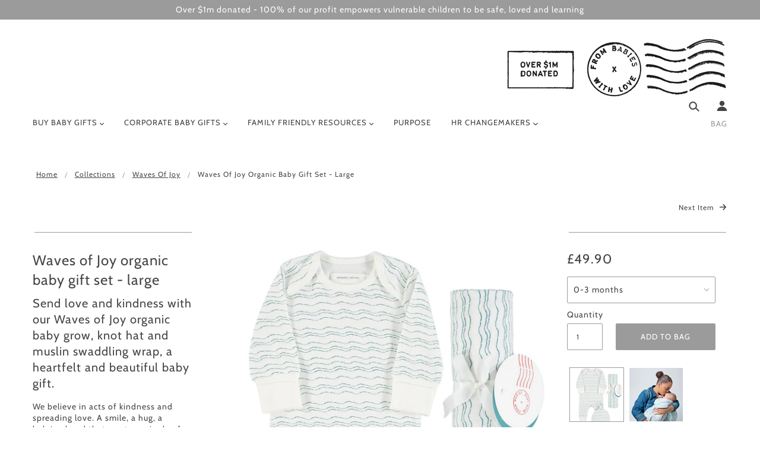

--- FILE ---
content_type: text/html; charset=utf-8
request_url: https://frombabieswithlove.org/collections/waves-of-joy/products/waves-of-joy-organic-baby-gift-set-large
body_size: 40725
content:
<!doctype html>
<!--[if (gt IE 9)|!(IE)]><!--> <html class="no-js"> <!--<![endif]-->


<head>


<meta name="facebook-domain-verification" content="fv03tvxunde25l7wwd2unkwg1xsdsu" />

<!-- SEO - All in One -->
<title>Waves of Joy organic baby gift set - large - From Babies with Love</title>
<meta name="description" content="Shop our Waves of Joy organic baby gift set - large today and help vulnerable children around the world." /> 
<meta name="robots" content="index"> 
<meta name="robots" content="follow"> 
<script type="application/ld+json">
{
	"@context": "http://schema.org",
	"@type": "Organization",
	"url": "http://frombabieswithlove.org"}
</script> 
<script type="application/ld+json">
{
   "@context": "http://schema.org",
   "@type": "WebSite",
   "url": "https://frombabieswithlove.org/",
   "potentialAction": {
     "@type": "SearchAction",
     "target": "https://frombabieswithlove.org/search?q={search_term_string}",
     "query-input": "required name=search_term_string"
   }
}
</script> 
<script type="application/ld+json">
{
	"@context": "http://schema.org",
	"@type": "Product",
    "brand": {
		"@type": "Brand",
		"name": "From Babies with Love"
	},
	"@id" : "https:\/\/frombabieswithlove.org\/products\/waves-of-joy-organic-baby-gift-set-large",
	"sku": "WJGS03",
	"description": "Shop our Waves of Joy organic baby gift set - large today and help vulnerable children around the world.",
	"url": "https:\/\/frombabieswithlove.org\/products\/waves-of-joy-organic-baby-gift-set-large",
	"name": "Waves of Joy organic baby gift set - large","image": "https://frombabieswithlove.org/cdn/shop/files/Waves_Large_no_bib_grande.jpg?v=1757584060","offers": {
		"@type": "Offer",
		"price": "49.90",
		"priceCurrency": "GBP",
		"availability": "InStock"
	}}
</script> 
<!-- End - SEO - All in One -->

<meta name="google-site-verification" content="48jQiSrT4Wj71-1mvKUPjVwJTeP64GiAaKwaAdP44RQ" />


  <meta charset="UTF-8" />
  <meta http-equiv="X-UA-Compatible" content="IE=edge,chrome=1" />
  <meta name="viewport" content="width=device-width, initial-scale=1.0, maximum-scale=1.0" />

  
    <link rel="shortcut icon" href="//frombabieswithlove.org/cdn/shop/files/FBWL_Favicon_32_32x32.png?v=1613669279" type="image/png">
  

  
    <title>Waves of Joy organic baby gift set - large | From Babies with Love</title>
  

  
  <meta name="description" content="Send love and kindness with our Waves of Joy organic baby grow, knot hat and muslin swaddling wrap, a heartfelt and beautiful baby gift.  We believe in acts of kindness and spreading love. A smile, a hug, a helping hand that creates a ripple of happiness, a wave of joy. It&#39;s inspired our Waves of Joy collection; celebr" />
  

  <link rel="canonical" href="https://frombabieswithlove.org/products/waves-of-joy-organic-baby-gift-set-large" />

  

<meta property="og:site_name" content="From Babies with Love">
<meta property="og:url" content="https://frombabieswithlove.org/products/waves-of-joy-organic-baby-gift-set-large">
<meta property="og:title" content="Waves of Joy organic baby gift set - large">
<meta property="og:type" content="product">
<meta property="og:description" content="Send love and kindness with our Waves of Joy organic baby grow, knot hat and muslin swaddling wrap, a heartfelt and beautiful baby gift.  We believe in acts of kindness and spreading love. A smile, a hug, a helping hand that creates a ripple of happiness, a wave of joy. It&#39;s inspired our Waves of Joy collection; celebr"><meta property="og:price:amount" content="49.90">
  <meta property="og:price:currency" content="GBP"><meta property="og:image" content="http://frombabieswithlove.org/cdn/shop/files/Waves_Large_no_bib_1024x1024.jpg?v=1757584060"><meta property="og:image" content="http://frombabieswithlove.org/cdn/shop/products/7889_1024x1024.jpg?v=1757584060"><meta property="og:image" content="http://frombabieswithlove.org/cdn/shop/products/7660_c7aca3ed-7fe0-44cd-9971-c333b9edc1a4_1024x1024.jpg?v=1757584060">
<meta property="og:image:secure_url" content="https://frombabieswithlove.org/cdn/shop/files/Waves_Large_no_bib_1024x1024.jpg?v=1757584060"><meta property="og:image:secure_url" content="https://frombabieswithlove.org/cdn/shop/products/7889_1024x1024.jpg?v=1757584060"><meta property="og:image:secure_url" content="https://frombabieswithlove.org/cdn/shop/products/7660_c7aca3ed-7fe0-44cd-9971-c333b9edc1a4_1024x1024.jpg?v=1757584060">

<meta name="twitter:site" content="@frombabies">
<meta name="twitter:card" content="summary_large_image">
<meta name="twitter:title" content="Waves of Joy organic baby gift set - large">
<meta name="twitter:description" content="Send love and kindness with our Waves of Joy organic baby grow, knot hat and muslin swaddling wrap, a heartfelt and beautiful baby gift.  We believe in acts of kindness and spreading love. A smile, a hug, a helping hand that creates a ripple of happiness, a wave of joy. It&#39;s inspired our Waves of Joy collection; celebr">


  <script>window.performance && window.performance.mark && window.performance.mark('shopify.content_for_header.start');</script><meta name="google-site-verification" content="g-7PDw5Pgcij3IKKJlxQFiXwG89EnkZ3JrTq7fu96uM">
<meta id="shopify-digital-wallet" name="shopify-digital-wallet" content="/7743864891/digital_wallets/dialog">
<meta name="shopify-checkout-api-token" content="33a7615ee7fb98f1e26279f39b4dd7ba">
<meta id="in-context-paypal-metadata" data-shop-id="7743864891" data-venmo-supported="false" data-environment="production" data-locale="en_US" data-paypal-v4="true" data-currency="GBP">
<link rel="alternate" hreflang="x-default" href="https://frombabieswithlove.org/products/waves-of-joy-organic-baby-gift-set-large">
<link rel="alternate" hreflang="en" href="https://frombabieswithlove.org/products/waves-of-joy-organic-baby-gift-set-large">
<link rel="alternate" hreflang="en-AU" href="https://frombabieswithlove.org/en-au/products/waves-of-joy-organic-baby-gift-set-large">
<link rel="alternate" type="application/json+oembed" href="https://frombabieswithlove.org/products/waves-of-joy-organic-baby-gift-set-large.oembed">
<script async="async" src="/checkouts/internal/preloads.js?locale=en-GB"></script>
<link rel="preconnect" href="https://shop.app" crossorigin="anonymous">
<script async="async" src="https://shop.app/checkouts/internal/preloads.js?locale=en-GB&shop_id=7743864891" crossorigin="anonymous"></script>
<script id="apple-pay-shop-capabilities" type="application/json">{"shopId":7743864891,"countryCode":"GB","currencyCode":"GBP","merchantCapabilities":["supports3DS"],"merchantId":"gid:\/\/shopify\/Shop\/7743864891","merchantName":"From Babies with Love","requiredBillingContactFields":["postalAddress","email","phone"],"requiredShippingContactFields":["postalAddress","email","phone"],"shippingType":"shipping","supportedNetworks":["visa","maestro","masterCard","amex","discover","elo"],"total":{"type":"pending","label":"From Babies with Love","amount":"1.00"},"shopifyPaymentsEnabled":true,"supportsSubscriptions":true}</script>
<script id="shopify-features" type="application/json">{"accessToken":"33a7615ee7fb98f1e26279f39b4dd7ba","betas":["rich-media-storefront-analytics"],"domain":"frombabieswithlove.org","predictiveSearch":true,"shopId":7743864891,"locale":"en"}</script>
<script>var Shopify = Shopify || {};
Shopify.shop = "from-babies-with-love.myshopify.com";
Shopify.locale = "en";
Shopify.currency = {"active":"GBP","rate":"1.0"};
Shopify.country = "GB";
Shopify.theme = {"name":"Live 2.0","id":126873698348,"schema_name":"Blockshop","schema_version":"5.3.0","theme_store_id":606,"role":"main"};
Shopify.theme.handle = "null";
Shopify.theme.style = {"id":null,"handle":null};
Shopify.cdnHost = "frombabieswithlove.org/cdn";
Shopify.routes = Shopify.routes || {};
Shopify.routes.root = "/";</script>
<script type="module">!function(o){(o.Shopify=o.Shopify||{}).modules=!0}(window);</script>
<script>!function(o){function n(){var o=[];function n(){o.push(Array.prototype.slice.apply(arguments))}return n.q=o,n}var t=o.Shopify=o.Shopify||{};t.loadFeatures=n(),t.autoloadFeatures=n()}(window);</script>
<script>
  window.ShopifyPay = window.ShopifyPay || {};
  window.ShopifyPay.apiHost = "shop.app\/pay";
  window.ShopifyPay.redirectState = null;
</script>
<script id="shop-js-analytics" type="application/json">{"pageType":"product"}</script>
<script defer="defer" async type="module" src="//frombabieswithlove.org/cdn/shopifycloud/shop-js/modules/v2/client.init-shop-cart-sync_IZsNAliE.en.esm.js"></script>
<script defer="defer" async type="module" src="//frombabieswithlove.org/cdn/shopifycloud/shop-js/modules/v2/chunk.common_0OUaOowp.esm.js"></script>
<script type="module">
  await import("//frombabieswithlove.org/cdn/shopifycloud/shop-js/modules/v2/client.init-shop-cart-sync_IZsNAliE.en.esm.js");
await import("//frombabieswithlove.org/cdn/shopifycloud/shop-js/modules/v2/chunk.common_0OUaOowp.esm.js");

  window.Shopify.SignInWithShop?.initShopCartSync?.({"fedCMEnabled":true,"windoidEnabled":true});

</script>
<script>
  window.Shopify = window.Shopify || {};
  if (!window.Shopify.featureAssets) window.Shopify.featureAssets = {};
  window.Shopify.featureAssets['shop-js'] = {"shop-cart-sync":["modules/v2/client.shop-cart-sync_DLOhI_0X.en.esm.js","modules/v2/chunk.common_0OUaOowp.esm.js"],"init-fed-cm":["modules/v2/client.init-fed-cm_C6YtU0w6.en.esm.js","modules/v2/chunk.common_0OUaOowp.esm.js"],"shop-button":["modules/v2/client.shop-button_BCMx7GTG.en.esm.js","modules/v2/chunk.common_0OUaOowp.esm.js"],"shop-cash-offers":["modules/v2/client.shop-cash-offers_BT26qb5j.en.esm.js","modules/v2/chunk.common_0OUaOowp.esm.js","modules/v2/chunk.modal_CGo_dVj3.esm.js"],"init-windoid":["modules/v2/client.init-windoid_B9PkRMql.en.esm.js","modules/v2/chunk.common_0OUaOowp.esm.js"],"init-shop-email-lookup-coordinator":["modules/v2/client.init-shop-email-lookup-coordinator_DZkqjsbU.en.esm.js","modules/v2/chunk.common_0OUaOowp.esm.js"],"shop-toast-manager":["modules/v2/client.shop-toast-manager_Di2EnuM7.en.esm.js","modules/v2/chunk.common_0OUaOowp.esm.js"],"shop-login-button":["modules/v2/client.shop-login-button_BtqW_SIO.en.esm.js","modules/v2/chunk.common_0OUaOowp.esm.js","modules/v2/chunk.modal_CGo_dVj3.esm.js"],"avatar":["modules/v2/client.avatar_BTnouDA3.en.esm.js"],"pay-button":["modules/v2/client.pay-button_CWa-C9R1.en.esm.js","modules/v2/chunk.common_0OUaOowp.esm.js"],"init-shop-cart-sync":["modules/v2/client.init-shop-cart-sync_IZsNAliE.en.esm.js","modules/v2/chunk.common_0OUaOowp.esm.js"],"init-customer-accounts":["modules/v2/client.init-customer-accounts_DenGwJTU.en.esm.js","modules/v2/client.shop-login-button_BtqW_SIO.en.esm.js","modules/v2/chunk.common_0OUaOowp.esm.js","modules/v2/chunk.modal_CGo_dVj3.esm.js"],"init-shop-for-new-customer-accounts":["modules/v2/client.init-shop-for-new-customer-accounts_JdHXxpS9.en.esm.js","modules/v2/client.shop-login-button_BtqW_SIO.en.esm.js","modules/v2/chunk.common_0OUaOowp.esm.js","modules/v2/chunk.modal_CGo_dVj3.esm.js"],"init-customer-accounts-sign-up":["modules/v2/client.init-customer-accounts-sign-up_D6__K_p8.en.esm.js","modules/v2/client.shop-login-button_BtqW_SIO.en.esm.js","modules/v2/chunk.common_0OUaOowp.esm.js","modules/v2/chunk.modal_CGo_dVj3.esm.js"],"checkout-modal":["modules/v2/client.checkout-modal_C_ZQDY6s.en.esm.js","modules/v2/chunk.common_0OUaOowp.esm.js","modules/v2/chunk.modal_CGo_dVj3.esm.js"],"shop-follow-button":["modules/v2/client.shop-follow-button_XetIsj8l.en.esm.js","modules/v2/chunk.common_0OUaOowp.esm.js","modules/v2/chunk.modal_CGo_dVj3.esm.js"],"lead-capture":["modules/v2/client.lead-capture_DvA72MRN.en.esm.js","modules/v2/chunk.common_0OUaOowp.esm.js","modules/v2/chunk.modal_CGo_dVj3.esm.js"],"shop-login":["modules/v2/client.shop-login_ClXNxyh6.en.esm.js","modules/v2/chunk.common_0OUaOowp.esm.js","modules/v2/chunk.modal_CGo_dVj3.esm.js"],"payment-terms":["modules/v2/client.payment-terms_CNlwjfZz.en.esm.js","modules/v2/chunk.common_0OUaOowp.esm.js","modules/v2/chunk.modal_CGo_dVj3.esm.js"]};
</script>
<script>(function() {
  var isLoaded = false;
  function asyncLoad() {
    if (isLoaded) return;
    isLoaded = true;
    var urls = ["https:\/\/sliderapp.hulkapps.com\/assets\/js\/slider.js?shop=from-babies-with-love.myshopify.com","https:\/\/static.klaviyo.com\/onsite\/js\/klaviyo.js?company_id=SrNBNG\u0026shop=from-babies-with-love.myshopify.com","https:\/\/static.klaviyo.com\/onsite\/js\/klaviyo.js?company_id=YqUkCE\u0026shop=from-babies-with-love.myshopify.com","https:\/\/gcc.metizapps.com\/assets\/js\/app.js?shop=from-babies-with-love.myshopify.com","https:\/\/na.shgcdn3.com\/pixel-collector.js?shop=from-babies-with-love.myshopify.com"];
    for (var i = 0; i < urls.length; i++) {
      var s = document.createElement('script');
      s.type = 'text/javascript';
      s.async = true;
      s.src = urls[i];
      var x = document.getElementsByTagName('script')[0];
      x.parentNode.insertBefore(s, x);
    }
  };
  if(window.attachEvent) {
    window.attachEvent('onload', asyncLoad);
  } else {
    window.addEventListener('load', asyncLoad, false);
  }
})();</script>
<script id="__st">var __st={"a":7743864891,"offset":0,"reqid":"fbb455c6-eff7-4d5c-b9e0-f72b7be9d2f5-1768490423","pageurl":"frombabieswithlove.org\/collections\/waves-of-joy\/products\/waves-of-joy-organic-baby-gift-set-large","u":"271757fce4a4","p":"product","rtyp":"product","rid":5287210778668};</script>
<script>window.ShopifyPaypalV4VisibilityTracking = true;</script>
<script id="captcha-bootstrap">!function(){'use strict';const t='contact',e='account',n='new_comment',o=[[t,t],['blogs',n],['comments',n],[t,'customer']],c=[[e,'customer_login'],[e,'guest_login'],[e,'recover_customer_password'],[e,'create_customer']],r=t=>t.map((([t,e])=>`form[action*='/${t}']:not([data-nocaptcha='true']) input[name='form_type'][value='${e}']`)).join(','),a=t=>()=>t?[...document.querySelectorAll(t)].map((t=>t.form)):[];function s(){const t=[...o],e=r(t);return a(e)}const i='password',u='form_key',d=['recaptcha-v3-token','g-recaptcha-response','h-captcha-response',i],f=()=>{try{return window.sessionStorage}catch{return}},m='__shopify_v',_=t=>t.elements[u];function p(t,e,n=!1){try{const o=window.sessionStorage,c=JSON.parse(o.getItem(e)),{data:r}=function(t){const{data:e,action:n}=t;return t[m]||n?{data:e,action:n}:{data:t,action:n}}(c);for(const[e,n]of Object.entries(r))t.elements[e]&&(t.elements[e].value=n);n&&o.removeItem(e)}catch(o){console.error('form repopulation failed',{error:o})}}const l='form_type',E='cptcha';function T(t){t.dataset[E]=!0}const w=window,h=w.document,L='Shopify',v='ce_forms',y='captcha';let A=!1;((t,e)=>{const n=(g='f06e6c50-85a8-45c8-87d0-21a2b65856fe',I='https://cdn.shopify.com/shopifycloud/storefront-forms-hcaptcha/ce_storefront_forms_captcha_hcaptcha.v1.5.2.iife.js',D={infoText:'Protected by hCaptcha',privacyText:'Privacy',termsText:'Terms'},(t,e,n)=>{const o=w[L][v],c=o.bindForm;if(c)return c(t,g,e,D).then(n);var r;o.q.push([[t,g,e,D],n]),r=I,A||(h.body.append(Object.assign(h.createElement('script'),{id:'captcha-provider',async:!0,src:r})),A=!0)});var g,I,D;w[L]=w[L]||{},w[L][v]=w[L][v]||{},w[L][v].q=[],w[L][y]=w[L][y]||{},w[L][y].protect=function(t,e){n(t,void 0,e),T(t)},Object.freeze(w[L][y]),function(t,e,n,w,h,L){const[v,y,A,g]=function(t,e,n){const i=e?o:[],u=t?c:[],d=[...i,...u],f=r(d),m=r(i),_=r(d.filter((([t,e])=>n.includes(e))));return[a(f),a(m),a(_),s()]}(w,h,L),I=t=>{const e=t.target;return e instanceof HTMLFormElement?e:e&&e.form},D=t=>v().includes(t);t.addEventListener('submit',(t=>{const e=I(t);if(!e)return;const n=D(e)&&!e.dataset.hcaptchaBound&&!e.dataset.recaptchaBound,o=_(e),c=g().includes(e)&&(!o||!o.value);(n||c)&&t.preventDefault(),c&&!n&&(function(t){try{if(!f())return;!function(t){const e=f();if(!e)return;const n=_(t);if(!n)return;const o=n.value;o&&e.removeItem(o)}(t);const e=Array.from(Array(32),(()=>Math.random().toString(36)[2])).join('');!function(t,e){_(t)||t.append(Object.assign(document.createElement('input'),{type:'hidden',name:u})),t.elements[u].value=e}(t,e),function(t,e){const n=f();if(!n)return;const o=[...t.querySelectorAll(`input[type='${i}']`)].map((({name:t})=>t)),c=[...d,...o],r={};for(const[a,s]of new FormData(t).entries())c.includes(a)||(r[a]=s);n.setItem(e,JSON.stringify({[m]:1,action:t.action,data:r}))}(t,e)}catch(e){console.error('failed to persist form',e)}}(e),e.submit())}));const S=(t,e)=>{t&&!t.dataset[E]&&(n(t,e.some((e=>e===t))),T(t))};for(const o of['focusin','change'])t.addEventListener(o,(t=>{const e=I(t);D(e)&&S(e,y())}));const B=e.get('form_key'),M=e.get(l),P=B&&M;t.addEventListener('DOMContentLoaded',(()=>{const t=y();if(P)for(const e of t)e.elements[l].value===M&&p(e,B);[...new Set([...A(),...v().filter((t=>'true'===t.dataset.shopifyCaptcha))])].forEach((e=>S(e,t)))}))}(h,new URLSearchParams(w.location.search),n,t,e,['guest_login'])})(!0,!0)}();</script>
<script integrity="sha256-4kQ18oKyAcykRKYeNunJcIwy7WH5gtpwJnB7kiuLZ1E=" data-source-attribution="shopify.loadfeatures" defer="defer" src="//frombabieswithlove.org/cdn/shopifycloud/storefront/assets/storefront/load_feature-a0a9edcb.js" crossorigin="anonymous"></script>
<script crossorigin="anonymous" defer="defer" src="//frombabieswithlove.org/cdn/shopifycloud/storefront/assets/shopify_pay/storefront-65b4c6d7.js?v=20250812"></script>
<script data-source-attribution="shopify.dynamic_checkout.dynamic.init">var Shopify=Shopify||{};Shopify.PaymentButton=Shopify.PaymentButton||{isStorefrontPortableWallets:!0,init:function(){window.Shopify.PaymentButton.init=function(){};var t=document.createElement("script");t.src="https://frombabieswithlove.org/cdn/shopifycloud/portable-wallets/latest/portable-wallets.en.js",t.type="module",document.head.appendChild(t)}};
</script>
<script data-source-attribution="shopify.dynamic_checkout.buyer_consent">
  function portableWalletsHideBuyerConsent(e){var t=document.getElementById("shopify-buyer-consent"),n=document.getElementById("shopify-subscription-policy-button");t&&n&&(t.classList.add("hidden"),t.setAttribute("aria-hidden","true"),n.removeEventListener("click",e))}function portableWalletsShowBuyerConsent(e){var t=document.getElementById("shopify-buyer-consent"),n=document.getElementById("shopify-subscription-policy-button");t&&n&&(t.classList.remove("hidden"),t.removeAttribute("aria-hidden"),n.addEventListener("click",e))}window.Shopify?.PaymentButton&&(window.Shopify.PaymentButton.hideBuyerConsent=portableWalletsHideBuyerConsent,window.Shopify.PaymentButton.showBuyerConsent=portableWalletsShowBuyerConsent);
</script>
<script data-source-attribution="shopify.dynamic_checkout.cart.bootstrap">document.addEventListener("DOMContentLoaded",(function(){function t(){return document.querySelector("shopify-accelerated-checkout-cart, shopify-accelerated-checkout")}if(t())Shopify.PaymentButton.init();else{new MutationObserver((function(e,n){t()&&(Shopify.PaymentButton.init(),n.disconnect())})).observe(document.body,{childList:!0,subtree:!0})}}));
</script>
<link id="shopify-accelerated-checkout-styles" rel="stylesheet" media="screen" href="https://frombabieswithlove.org/cdn/shopifycloud/portable-wallets/latest/accelerated-checkout-backwards-compat.css" crossorigin="anonymous">
<style id="shopify-accelerated-checkout-cart">
        #shopify-buyer-consent {
  margin-top: 1em;
  display: inline-block;
  width: 100%;
}

#shopify-buyer-consent.hidden {
  display: none;
}

#shopify-subscription-policy-button {
  background: none;
  border: none;
  padding: 0;
  text-decoration: underline;
  font-size: inherit;
  cursor: pointer;
}

#shopify-subscription-policy-button::before {
  box-shadow: none;
}

      </style>

<script>window.performance && window.performance.mark && window.performance.mark('shopify.content_for_header.end');</script>
<meta name="locale-bar--browsing-context-suggestions-url" content="/browsing_context_suggestions">
<meta name="locale-bar--current-language" content="en">
<meta name="locale-bar--current-currency" content="GBP">

  <link href="//frombabieswithlove.org/cdn/shop/t/7/assets/theme.scss.css?v=47683400998809227771764592598" rel="stylesheet" type="text/css" media="all" />
  <style>

/* Add Your Custom Styles Here */



</style>

  <!--[if IE]>
    <style>
      .main-header .currency-selector select {
        width: 80px;
        padding-right: 10px;
      }
    </style>
  <![endif]-->

  <!-- >= IE 11 -->
  <style>
    @media screen and (-ms-high-contrast: active), (-ms-high-contrast: none) {
      .main-header .currency-selector select {
        width: 80px;
        padding-right: 10px;
      }
    }
  </style>

  <script type="text/javascript">
    window.lazySizesConfig = window.lazySizesConfig || {};
    window.lazySizesConfig.expand = 1200;
    window.lazySizesConfig.loadMode = 3;
    window.lazySizesConfig.ricTimeout = 50;
  </script>
  <script src="//frombabieswithlove.org/cdn/shop/t/7/assets/lazysizes.min.js?v=176123826391131427811684484384" type="text/javascript"></script>

  <script src="//ajax.googleapis.com/ajax/libs/jquery/1.9.1/jquery.min.js" type="text/javascript"></script>
  <script src="//ajax.googleapis.com/ajax/libs/jqueryui/1.10.3/jquery-ui.min.js" type="text/javascript"></script>
  <script src="//frombabieswithlove.org/cdn/shopifycloud/storefront/assets/themes_support/api.jquery-7ab1a3a4.js" type="text/javascript"></script>
  <script src="//frombabieswithlove.org/cdn/shopifycloud/storefront/assets/themes_support/option_selection-b017cd28.js" type="text/javascript"></script>

  

  <script>
    var general_external_links_enabled = true,
    general_scroll_to_active_item = true,
    shop_url = 'https://frombabieswithlove.org',
    shop_money_format = '£{{amount}}',
    currency_switcher_enabled = false,
    popup_config = {
      enabled               : false,
      test_mode             : false,
      newsletter_enabled    : false,
      social_icons_enabled  : false,
      show_image_enabled    : '53',
      image_link            : "",
      seconds_until         : 10,

      
      
      show_image_url        : '<img src="//frombabieswithlove.org/cdn/shop/files/pop_up_22c26c2a-05ed-4978-a61e-bfe6505a376e_1200x.jpg?v=1613692298" />',
      

      page_content          : '',
      days_until            : '1',
      storage_key           : 'troop_popup_storage'
    };

    popup_config.show_image_enabled = popup_config.show_image_enabled > 0 ?
                                      true :
                                      false;

    // newer naming convention
    var theme = {};
    theme.settings = {};
    theme.translation = {}; // refactor to pluralised
    theme.translations = {};
    theme.classes = {};
    theme.utils = {};
    theme.templates = {};
    theme.partials = {};
    theme.shop_currency = 'GBP';

    theme.translation.newsletter_email_blank = 'Email field is blank';
    theme.translations.general_search_see_all_results = 'See all results';
    theme.translations.cart_item = 'Item';
    theme.translations.cart_items = 'Items';

    theme.preload_image = '//frombabieswithlove.org/cdn/shop/t/7/assets/popup.jpg?4963';

    
      Shopify.money_format = "£{{amount}}";
      Shopify.money_with_currency_format = "£{{amount}}";
    

  </script>


  

  <script src="//frombabieswithlove.org/cdn/shop/t/7/assets/theme.min.js?v=176075196693791079221684484384" type="text/javascript"></script>


  
  <script src="https://cdn.younet.network/main.js"></script>

  

<script type="text/javascript">
  
    window.SHG_CUSTOMER = null;
  
</script>










<script src="https://cdn.shopify.com/extensions/0199c80f-3fc5-769c-9434-a45d5b4e95b5/theme-app-extension-prod-28/assets/easytabs.min.js" type="text/javascript" defer="defer"></script>
<link href="https://monorail-edge.shopifysvc.com" rel="dns-prefetch">
<script>(function(){if ("sendBeacon" in navigator && "performance" in window) {try {var session_token_from_headers = performance.getEntriesByType('navigation')[0].serverTiming.find(x => x.name == '_s').description;} catch {var session_token_from_headers = undefined;}var session_cookie_matches = document.cookie.match(/_shopify_s=([^;]*)/);var session_token_from_cookie = session_cookie_matches && session_cookie_matches.length === 2 ? session_cookie_matches[1] : "";var session_token = session_token_from_headers || session_token_from_cookie || "";function handle_abandonment_event(e) {var entries = performance.getEntries().filter(function(entry) {return /monorail-edge.shopifysvc.com/.test(entry.name);});if (!window.abandonment_tracked && entries.length === 0) {window.abandonment_tracked = true;var currentMs = Date.now();var navigation_start = performance.timing.navigationStart;var payload = {shop_id: 7743864891,url: window.location.href,navigation_start,duration: currentMs - navigation_start,session_token,page_type: "product"};window.navigator.sendBeacon("https://monorail-edge.shopifysvc.com/v1/produce", JSON.stringify({schema_id: "online_store_buyer_site_abandonment/1.1",payload: payload,metadata: {event_created_at_ms: currentMs,event_sent_at_ms: currentMs}}));}}window.addEventListener('pagehide', handle_abandonment_event);}}());</script>
<script id="web-pixels-manager-setup">(function e(e,d,r,n,o){if(void 0===o&&(o={}),!Boolean(null===(a=null===(i=window.Shopify)||void 0===i?void 0:i.analytics)||void 0===a?void 0:a.replayQueue)){var i,a;window.Shopify=window.Shopify||{};var t=window.Shopify;t.analytics=t.analytics||{};var s=t.analytics;s.replayQueue=[],s.publish=function(e,d,r){return s.replayQueue.push([e,d,r]),!0};try{self.performance.mark("wpm:start")}catch(e){}var l=function(){var e={modern:/Edge?\/(1{2}[4-9]|1[2-9]\d|[2-9]\d{2}|\d{4,})\.\d+(\.\d+|)|Firefox\/(1{2}[4-9]|1[2-9]\d|[2-9]\d{2}|\d{4,})\.\d+(\.\d+|)|Chrom(ium|e)\/(9{2}|\d{3,})\.\d+(\.\d+|)|(Maci|X1{2}).+ Version\/(15\.\d+|(1[6-9]|[2-9]\d|\d{3,})\.\d+)([,.]\d+|)( \(\w+\)|)( Mobile\/\w+|) Safari\/|Chrome.+OPR\/(9{2}|\d{3,})\.\d+\.\d+|(CPU[ +]OS|iPhone[ +]OS|CPU[ +]iPhone|CPU IPhone OS|CPU iPad OS)[ +]+(15[._]\d+|(1[6-9]|[2-9]\d|\d{3,})[._]\d+)([._]\d+|)|Android:?[ /-](13[3-9]|1[4-9]\d|[2-9]\d{2}|\d{4,})(\.\d+|)(\.\d+|)|Android.+Firefox\/(13[5-9]|1[4-9]\d|[2-9]\d{2}|\d{4,})\.\d+(\.\d+|)|Android.+Chrom(ium|e)\/(13[3-9]|1[4-9]\d|[2-9]\d{2}|\d{4,})\.\d+(\.\d+|)|SamsungBrowser\/([2-9]\d|\d{3,})\.\d+/,legacy:/Edge?\/(1[6-9]|[2-9]\d|\d{3,})\.\d+(\.\d+|)|Firefox\/(5[4-9]|[6-9]\d|\d{3,})\.\d+(\.\d+|)|Chrom(ium|e)\/(5[1-9]|[6-9]\d|\d{3,})\.\d+(\.\d+|)([\d.]+$|.*Safari\/(?![\d.]+ Edge\/[\d.]+$))|(Maci|X1{2}).+ Version\/(10\.\d+|(1[1-9]|[2-9]\d|\d{3,})\.\d+)([,.]\d+|)( \(\w+\)|)( Mobile\/\w+|) Safari\/|Chrome.+OPR\/(3[89]|[4-9]\d|\d{3,})\.\d+\.\d+|(CPU[ +]OS|iPhone[ +]OS|CPU[ +]iPhone|CPU IPhone OS|CPU iPad OS)[ +]+(10[._]\d+|(1[1-9]|[2-9]\d|\d{3,})[._]\d+)([._]\d+|)|Android:?[ /-](13[3-9]|1[4-9]\d|[2-9]\d{2}|\d{4,})(\.\d+|)(\.\d+|)|Mobile Safari.+OPR\/([89]\d|\d{3,})\.\d+\.\d+|Android.+Firefox\/(13[5-9]|1[4-9]\d|[2-9]\d{2}|\d{4,})\.\d+(\.\d+|)|Android.+Chrom(ium|e)\/(13[3-9]|1[4-9]\d|[2-9]\d{2}|\d{4,})\.\d+(\.\d+|)|Android.+(UC? ?Browser|UCWEB|U3)[ /]?(15\.([5-9]|\d{2,})|(1[6-9]|[2-9]\d|\d{3,})\.\d+)\.\d+|SamsungBrowser\/(5\.\d+|([6-9]|\d{2,})\.\d+)|Android.+MQ{2}Browser\/(14(\.(9|\d{2,})|)|(1[5-9]|[2-9]\d|\d{3,})(\.\d+|))(\.\d+|)|K[Aa][Ii]OS\/(3\.\d+|([4-9]|\d{2,})\.\d+)(\.\d+|)/},d=e.modern,r=e.legacy,n=navigator.userAgent;return n.match(d)?"modern":n.match(r)?"legacy":"unknown"}(),u="modern"===l?"modern":"legacy",c=(null!=n?n:{modern:"",legacy:""})[u],f=function(e){return[e.baseUrl,"/wpm","/b",e.hashVersion,"modern"===e.buildTarget?"m":"l",".js"].join("")}({baseUrl:d,hashVersion:r,buildTarget:u}),m=function(e){var d=e.version,r=e.bundleTarget,n=e.surface,o=e.pageUrl,i=e.monorailEndpoint;return{emit:function(e){var a=e.status,t=e.errorMsg,s=(new Date).getTime(),l=JSON.stringify({metadata:{event_sent_at_ms:s},events:[{schema_id:"web_pixels_manager_load/3.1",payload:{version:d,bundle_target:r,page_url:o,status:a,surface:n,error_msg:t},metadata:{event_created_at_ms:s}}]});if(!i)return console&&console.warn&&console.warn("[Web Pixels Manager] No Monorail endpoint provided, skipping logging."),!1;try{return self.navigator.sendBeacon.bind(self.navigator)(i,l)}catch(e){}var u=new XMLHttpRequest;try{return u.open("POST",i,!0),u.setRequestHeader("Content-Type","text/plain"),u.send(l),!0}catch(e){return console&&console.warn&&console.warn("[Web Pixels Manager] Got an unhandled error while logging to Monorail."),!1}}}}({version:r,bundleTarget:l,surface:e.surface,pageUrl:self.location.href,monorailEndpoint:e.monorailEndpoint});try{o.browserTarget=l,function(e){var d=e.src,r=e.async,n=void 0===r||r,o=e.onload,i=e.onerror,a=e.sri,t=e.scriptDataAttributes,s=void 0===t?{}:t,l=document.createElement("script"),u=document.querySelector("head"),c=document.querySelector("body");if(l.async=n,l.src=d,a&&(l.integrity=a,l.crossOrigin="anonymous"),s)for(var f in s)if(Object.prototype.hasOwnProperty.call(s,f))try{l.dataset[f]=s[f]}catch(e){}if(o&&l.addEventListener("load",o),i&&l.addEventListener("error",i),u)u.appendChild(l);else{if(!c)throw new Error("Did not find a head or body element to append the script");c.appendChild(l)}}({src:f,async:!0,onload:function(){if(!function(){var e,d;return Boolean(null===(d=null===(e=window.Shopify)||void 0===e?void 0:e.analytics)||void 0===d?void 0:d.initialized)}()){var d=window.webPixelsManager.init(e)||void 0;if(d){var r=window.Shopify.analytics;r.replayQueue.forEach((function(e){var r=e[0],n=e[1],o=e[2];d.publishCustomEvent(r,n,o)})),r.replayQueue=[],r.publish=d.publishCustomEvent,r.visitor=d.visitor,r.initialized=!0}}},onerror:function(){return m.emit({status:"failed",errorMsg:"".concat(f," has failed to load")})},sri:function(e){var d=/^sha384-[A-Za-z0-9+/=]+$/;return"string"==typeof e&&d.test(e)}(c)?c:"",scriptDataAttributes:o}),m.emit({status:"loading"})}catch(e){m.emit({status:"failed",errorMsg:(null==e?void 0:e.message)||"Unknown error"})}}})({shopId: 7743864891,storefrontBaseUrl: "https://frombabieswithlove.org",extensionsBaseUrl: "https://extensions.shopifycdn.com/cdn/shopifycloud/web-pixels-manager",monorailEndpoint: "https://monorail-edge.shopifysvc.com/unstable/produce_batch",surface: "storefront-renderer",enabledBetaFlags: ["2dca8a86"],webPixelsConfigList: [{"id":"2337210742","configuration":"{\"site_id\":\"83af3067-76fa-4e4d-b4e1-49d3cfcb317f\",\"analytics_endpoint\":\"https:\\\/\\\/na.shgcdn3.com\"}","eventPayloadVersion":"v1","runtimeContext":"STRICT","scriptVersion":"695709fc3f146fa50a25299517a954f2","type":"APP","apiClientId":1158168,"privacyPurposes":["ANALYTICS","MARKETING","SALE_OF_DATA"],"dataSharingAdjustments":{"protectedCustomerApprovalScopes":["read_customer_personal_data"]}},{"id":"989397366","configuration":"{\"config\":\"{\\\"google_tag_ids\\\":[\\\"AW-999882234\\\",\\\"GT-MKR88HW\\\"],\\\"target_country\\\":\\\"GB\\\",\\\"gtag_events\\\":[{\\\"type\\\":\\\"begin_checkout\\\",\\\"action_label\\\":\\\"AW-999882234\\\/nrYKCKXVrPoBEPr749wD\\\"},{\\\"type\\\":\\\"search\\\",\\\"action_label\\\":\\\"AW-999882234\\\/4AOiCKjVrPoBEPr749wD\\\"},{\\\"type\\\":\\\"view_item\\\",\\\"action_label\\\":[\\\"AW-999882234\\\/1WeACJ_VrPoBEPr749wD\\\",\\\"MC-364M37R7VX\\\"]},{\\\"type\\\":\\\"purchase\\\",\\\"action_label\\\":[\\\"AW-999882234\\\/YK6rCJzVrPoBEPr749wD\\\",\\\"MC-364M37R7VX\\\"]},{\\\"type\\\":\\\"page_view\\\",\\\"action_label\\\":[\\\"AW-999882234\\\/fohuCJnVrPoBEPr749wD\\\",\\\"MC-364M37R7VX\\\"]},{\\\"type\\\":\\\"add_payment_info\\\",\\\"action_label\\\":\\\"AW-999882234\\\/S-eICKvVrPoBEPr749wD\\\"},{\\\"type\\\":\\\"add_to_cart\\\",\\\"action_label\\\":\\\"AW-999882234\\\/OXIkCKLVrPoBEPr749wD\\\"}],\\\"enable_monitoring_mode\\\":false}\"}","eventPayloadVersion":"v1","runtimeContext":"OPEN","scriptVersion":"b2a88bafab3e21179ed38636efcd8a93","type":"APP","apiClientId":1780363,"privacyPurposes":[],"dataSharingAdjustments":{"protectedCustomerApprovalScopes":["read_customer_address","read_customer_email","read_customer_name","read_customer_personal_data","read_customer_phone"]}},{"id":"143065132","configuration":"{\"pixel_id\":\"746416626184252\",\"pixel_type\":\"facebook_pixel\",\"metaapp_system_user_token\":\"-\"}","eventPayloadVersion":"v1","runtimeContext":"OPEN","scriptVersion":"ca16bc87fe92b6042fbaa3acc2fbdaa6","type":"APP","apiClientId":2329312,"privacyPurposes":["ANALYTICS","MARKETING","SALE_OF_DATA"],"dataSharingAdjustments":{"protectedCustomerApprovalScopes":["read_customer_address","read_customer_email","read_customer_name","read_customer_personal_data","read_customer_phone"]}},{"id":"188055926","eventPayloadVersion":"v1","runtimeContext":"LAX","scriptVersion":"1","type":"CUSTOM","privacyPurposes":["ANALYTICS"],"name":"Google Analytics tag (migrated)"},{"id":"shopify-app-pixel","configuration":"{}","eventPayloadVersion":"v1","runtimeContext":"STRICT","scriptVersion":"0450","apiClientId":"shopify-pixel","type":"APP","privacyPurposes":["ANALYTICS","MARKETING"]},{"id":"shopify-custom-pixel","eventPayloadVersion":"v1","runtimeContext":"LAX","scriptVersion":"0450","apiClientId":"shopify-pixel","type":"CUSTOM","privacyPurposes":["ANALYTICS","MARKETING"]}],isMerchantRequest: false,initData: {"shop":{"name":"From Babies with Love","paymentSettings":{"currencyCode":"GBP"},"myshopifyDomain":"from-babies-with-love.myshopify.com","countryCode":"GB","storefrontUrl":"https:\/\/frombabieswithlove.org"},"customer":null,"cart":null,"checkout":null,"productVariants":[{"price":{"amount":49.9,"currencyCode":"GBP"},"product":{"title":"Waves of Joy organic baby gift set - large","vendor":"From Babies with Love","id":"5287210778668","untranslatedTitle":"Waves of Joy organic baby gift set - large","url":"\/products\/waves-of-joy-organic-baby-gift-set-large","type":"Gift Set"},"id":"34358897934380","image":{"src":"\/\/frombabieswithlove.org\/cdn\/shop\/files\/Waves_Large_no_bib.jpg?v=1757584060"},"sku":"WJGS03","title":"0-3 months","untranslatedTitle":"0-3 months"},{"price":{"amount":49.9,"currencyCode":"GBP"},"product":{"title":"Waves of Joy organic baby gift set - large","vendor":"From Babies with Love","id":"5287210778668","untranslatedTitle":"Waves of Joy organic baby gift set - large","url":"\/products\/waves-of-joy-organic-baby-gift-set-large","type":"Gift Set"},"id":"34358897967148","image":{"src":"\/\/frombabieswithlove.org\/cdn\/shop\/files\/Waves_Large_no_bib.jpg?v=1757584060"},"sku":"WJGS36","title":"3-6 months","untranslatedTitle":"3-6 months"},{"price":{"amount":49.9,"currencyCode":"GBP"},"product":{"title":"Waves of Joy organic baby gift set - large","vendor":"From Babies with Love","id":"5287210778668","untranslatedTitle":"Waves of Joy organic baby gift set - large","url":"\/products\/waves-of-joy-organic-baby-gift-set-large","type":"Gift Set"},"id":"34358897999916","image":{"src":"\/\/frombabieswithlove.org\/cdn\/shop\/files\/Waves_Large_no_bib.jpg?v=1757584060"},"sku":"WJGS612","title":"6-12 months","untranslatedTitle":"6-12 months"}],"purchasingCompany":null},},"https://frombabieswithlove.org/cdn","7cecd0b6w90c54c6cpe92089d5m57a67346",{"modern":"","legacy":""},{"shopId":"7743864891","storefrontBaseUrl":"https:\/\/frombabieswithlove.org","extensionBaseUrl":"https:\/\/extensions.shopifycdn.com\/cdn\/shopifycloud\/web-pixels-manager","surface":"storefront-renderer","enabledBetaFlags":"[\"2dca8a86\"]","isMerchantRequest":"false","hashVersion":"7cecd0b6w90c54c6cpe92089d5m57a67346","publish":"custom","events":"[[\"page_viewed\",{}],[\"product_viewed\",{\"productVariant\":{\"price\":{\"amount\":49.9,\"currencyCode\":\"GBP\"},\"product\":{\"title\":\"Waves of Joy organic baby gift set - large\",\"vendor\":\"From Babies with Love\",\"id\":\"5287210778668\",\"untranslatedTitle\":\"Waves of Joy organic baby gift set - large\",\"url\":\"\/products\/waves-of-joy-organic-baby-gift-set-large\",\"type\":\"Gift Set\"},\"id\":\"34358897934380\",\"image\":{\"src\":\"\/\/frombabieswithlove.org\/cdn\/shop\/files\/Waves_Large_no_bib.jpg?v=1757584060\"},\"sku\":\"WJGS03\",\"title\":\"0-3 months\",\"untranslatedTitle\":\"0-3 months\"}}]]"});</script><script>
  window.ShopifyAnalytics = window.ShopifyAnalytics || {};
  window.ShopifyAnalytics.meta = window.ShopifyAnalytics.meta || {};
  window.ShopifyAnalytics.meta.currency = 'GBP';
  var meta = {"product":{"id":5287210778668,"gid":"gid:\/\/shopify\/Product\/5287210778668","vendor":"From Babies with Love","type":"Gift Set","handle":"waves-of-joy-organic-baby-gift-set-large","variants":[{"id":34358897934380,"price":4990,"name":"Waves of Joy organic baby gift set - large - 0-3 months","public_title":"0-3 months","sku":"WJGS03"},{"id":34358897967148,"price":4990,"name":"Waves of Joy organic baby gift set - large - 3-6 months","public_title":"3-6 months","sku":"WJGS36"},{"id":34358897999916,"price":4990,"name":"Waves of Joy organic baby gift set - large - 6-12 months","public_title":"6-12 months","sku":"WJGS612"}],"remote":false},"page":{"pageType":"product","resourceType":"product","resourceId":5287210778668,"requestId":"fbb455c6-eff7-4d5c-b9e0-f72b7be9d2f5-1768490423"}};
  for (var attr in meta) {
    window.ShopifyAnalytics.meta[attr] = meta[attr];
  }
</script>
<script class="analytics">
  (function () {
    var customDocumentWrite = function(content) {
      var jquery = null;

      if (window.jQuery) {
        jquery = window.jQuery;
      } else if (window.Checkout && window.Checkout.$) {
        jquery = window.Checkout.$;
      }

      if (jquery) {
        jquery('body').append(content);
      }
    };

    var hasLoggedConversion = function(token) {
      if (token) {
        return document.cookie.indexOf('loggedConversion=' + token) !== -1;
      }
      return false;
    }

    var setCookieIfConversion = function(token) {
      if (token) {
        var twoMonthsFromNow = new Date(Date.now());
        twoMonthsFromNow.setMonth(twoMonthsFromNow.getMonth() + 2);

        document.cookie = 'loggedConversion=' + token + '; expires=' + twoMonthsFromNow;
      }
    }

    var trekkie = window.ShopifyAnalytics.lib = window.trekkie = window.trekkie || [];
    if (trekkie.integrations) {
      return;
    }
    trekkie.methods = [
      'identify',
      'page',
      'ready',
      'track',
      'trackForm',
      'trackLink'
    ];
    trekkie.factory = function(method) {
      return function() {
        var args = Array.prototype.slice.call(arguments);
        args.unshift(method);
        trekkie.push(args);
        return trekkie;
      };
    };
    for (var i = 0; i < trekkie.methods.length; i++) {
      var key = trekkie.methods[i];
      trekkie[key] = trekkie.factory(key);
    }
    trekkie.load = function(config) {
      trekkie.config = config || {};
      trekkie.config.initialDocumentCookie = document.cookie;
      var first = document.getElementsByTagName('script')[0];
      var script = document.createElement('script');
      script.type = 'text/javascript';
      script.onerror = function(e) {
        var scriptFallback = document.createElement('script');
        scriptFallback.type = 'text/javascript';
        scriptFallback.onerror = function(error) {
                var Monorail = {
      produce: function produce(monorailDomain, schemaId, payload) {
        var currentMs = new Date().getTime();
        var event = {
          schema_id: schemaId,
          payload: payload,
          metadata: {
            event_created_at_ms: currentMs,
            event_sent_at_ms: currentMs
          }
        };
        return Monorail.sendRequest("https://" + monorailDomain + "/v1/produce", JSON.stringify(event));
      },
      sendRequest: function sendRequest(endpointUrl, payload) {
        // Try the sendBeacon API
        if (window && window.navigator && typeof window.navigator.sendBeacon === 'function' && typeof window.Blob === 'function' && !Monorail.isIos12()) {
          var blobData = new window.Blob([payload], {
            type: 'text/plain'
          });

          if (window.navigator.sendBeacon(endpointUrl, blobData)) {
            return true;
          } // sendBeacon was not successful

        } // XHR beacon

        var xhr = new XMLHttpRequest();

        try {
          xhr.open('POST', endpointUrl);
          xhr.setRequestHeader('Content-Type', 'text/plain');
          xhr.send(payload);
        } catch (e) {
          console.log(e);
        }

        return false;
      },
      isIos12: function isIos12() {
        return window.navigator.userAgent.lastIndexOf('iPhone; CPU iPhone OS 12_') !== -1 || window.navigator.userAgent.lastIndexOf('iPad; CPU OS 12_') !== -1;
      }
    };
    Monorail.produce('monorail-edge.shopifysvc.com',
      'trekkie_storefront_load_errors/1.1',
      {shop_id: 7743864891,
      theme_id: 126873698348,
      app_name: "storefront",
      context_url: window.location.href,
      source_url: "//frombabieswithlove.org/cdn/s/trekkie.storefront.cd680fe47e6c39ca5d5df5f0a32d569bc48c0f27.min.js"});

        };
        scriptFallback.async = true;
        scriptFallback.src = '//frombabieswithlove.org/cdn/s/trekkie.storefront.cd680fe47e6c39ca5d5df5f0a32d569bc48c0f27.min.js';
        first.parentNode.insertBefore(scriptFallback, first);
      };
      script.async = true;
      script.src = '//frombabieswithlove.org/cdn/s/trekkie.storefront.cd680fe47e6c39ca5d5df5f0a32d569bc48c0f27.min.js';
      first.parentNode.insertBefore(script, first);
    };
    trekkie.load(
      {"Trekkie":{"appName":"storefront","development":false,"defaultAttributes":{"shopId":7743864891,"isMerchantRequest":null,"themeId":126873698348,"themeCityHash":"379667012813648809","contentLanguage":"en","currency":"GBP","eventMetadataId":"58c098f2-0acd-475c-9136-d373932b7e07"},"isServerSideCookieWritingEnabled":true,"monorailRegion":"shop_domain","enabledBetaFlags":["65f19447"]},"Session Attribution":{},"S2S":{"facebookCapiEnabled":true,"source":"trekkie-storefront-renderer","apiClientId":580111}}
    );

    var loaded = false;
    trekkie.ready(function() {
      if (loaded) return;
      loaded = true;

      window.ShopifyAnalytics.lib = window.trekkie;

      var originalDocumentWrite = document.write;
      document.write = customDocumentWrite;
      try { window.ShopifyAnalytics.merchantGoogleAnalytics.call(this); } catch(error) {};
      document.write = originalDocumentWrite;

      window.ShopifyAnalytics.lib.page(null,{"pageType":"product","resourceType":"product","resourceId":5287210778668,"requestId":"fbb455c6-eff7-4d5c-b9e0-f72b7be9d2f5-1768490423","shopifyEmitted":true});

      var match = window.location.pathname.match(/checkouts\/(.+)\/(thank_you|post_purchase)/)
      var token = match? match[1]: undefined;
      if (!hasLoggedConversion(token)) {
        setCookieIfConversion(token);
        window.ShopifyAnalytics.lib.track("Viewed Product",{"currency":"GBP","variantId":34358897934380,"productId":5287210778668,"productGid":"gid:\/\/shopify\/Product\/5287210778668","name":"Waves of Joy organic baby gift set - large - 0-3 months","price":"49.90","sku":"WJGS03","brand":"From Babies with Love","variant":"0-3 months","category":"Gift Set","nonInteraction":true,"remote":false},undefined,undefined,{"shopifyEmitted":true});
      window.ShopifyAnalytics.lib.track("monorail:\/\/trekkie_storefront_viewed_product\/1.1",{"currency":"GBP","variantId":34358897934380,"productId":5287210778668,"productGid":"gid:\/\/shopify\/Product\/5287210778668","name":"Waves of Joy organic baby gift set - large - 0-3 months","price":"49.90","sku":"WJGS03","brand":"From Babies with Love","variant":"0-3 months","category":"Gift Set","nonInteraction":true,"remote":false,"referer":"https:\/\/frombabieswithlove.org\/collections\/waves-of-joy\/products\/waves-of-joy-organic-baby-gift-set-large"});
      }
    });


        var eventsListenerScript = document.createElement('script');
        eventsListenerScript.async = true;
        eventsListenerScript.src = "//frombabieswithlove.org/cdn/shopifycloud/storefront/assets/shop_events_listener-3da45d37.js";
        document.getElementsByTagName('head')[0].appendChild(eventsListenerScript);

})();</script>
  <script>
  if (!window.ga || (window.ga && typeof window.ga !== 'function')) {
    window.ga = function ga() {
      (window.ga.q = window.ga.q || []).push(arguments);
      if (window.Shopify && window.Shopify.analytics && typeof window.Shopify.analytics.publish === 'function') {
        window.Shopify.analytics.publish("ga_stub_called", {}, {sendTo: "google_osp_migration"});
      }
      console.error("Shopify's Google Analytics stub called with:", Array.from(arguments), "\nSee https://help.shopify.com/manual/promoting-marketing/pixels/pixel-migration#google for more information.");
    };
    if (window.Shopify && window.Shopify.analytics && typeof window.Shopify.analytics.publish === 'function') {
      window.Shopify.analytics.publish("ga_stub_initialized", {}, {sendTo: "google_osp_migration"});
    }
  }
</script>
<script
  defer
  src="https://frombabieswithlove.org/cdn/shopifycloud/perf-kit/shopify-perf-kit-3.0.3.min.js"
  data-application="storefront-renderer"
  data-shop-id="7743864891"
  data-render-region="gcp-us-east1"
  data-page-type="product"
  data-theme-instance-id="126873698348"
  data-theme-name="Blockshop"
  data-theme-version="5.3.0"
  data-monorail-region="shop_domain"
  data-resource-timing-sampling-rate="10"
  data-shs="true"
  data-shs-beacon="true"
  data-shs-export-with-fetch="true"
  data-shs-logs-sample-rate="1"
  data-shs-beacon-endpoint="https://frombabieswithlove.org/api/collect"
></script>
</head>

<body class="page-waves-of-joy-organic-baby-gift-set-large template-product">

  <svg xmlns="http://www.w3.org/2000/svg" class="svg-icon-lib">
  <defs>
      <path id="a" d="M11.294 0v11.294H32V0H11.294zm11.294 24.471H32V13.176h-9.412v11.295zM0 24.471h9.412V0H0v24.471zm11.294 0h9.412V13.176h-9.412v11.295z"/>
<path id="a" d="M22.588 0v24.471H32V0h-9.412zM0 24.471h9.412V0H0v24.471zm11.294 0h9.412V0h-9.412v24.471z"/>
<path id="a" d="M22.588 0v11.294H32V0h-9.412zM11.294 11.294h9.412V0h-9.412v11.294zm11.294 13.177H32V13.176h-9.412v11.295zm-11.294 0h9.412V13.176h-9.412v11.295zM0 24.471h9.412V13.176H0v11.295zm0-13.177h9.412V0H0v11.294z"/>
<path id="a" d="M9.412 0v7.529H32V0H9.412zm0 26.353H32v-7.529H9.412v7.529zm0-9.412H32V9.412H9.412v7.529zM0 7.529h7.529V0H0v7.529zm0 18.824h7.529v-7.529H0v7.529zm0-9.412h7.529V9.412H0v7.529z"/>
<path id="a" d="M0 0h24.755v30.579H0z"/>
  </defs>
    <symbol id="fw--icon--account" viewBox="0 0 32 32">
      <title>account icon</title>
      <path d="M15.999 18.406c2.189 0 4.25.355 6.188 1.062 1.938.709 3.63 1.677 5.079 2.907a14.023 14.023 0 0 1 3.437 4.313A11.691 11.691 0 0 1 32 31.969H0a11.717 11.717 0 0 1 1.297-5.281 13.994 13.994 0 0 1 3.437-4.313c1.447-1.23 3.135-2.198 5.062-2.907 1.927-.708 3.984-1.062 6.172-1.062h.031zm7.376-7.297a8.013 8.013 0 0 1-1.703 2.531 7.985 7.985 0 0 1-2.531 1.703 7.78 7.78 0 0 1-3.109.625 7.785 7.785 0 0 1-3.111-.625 8.014 8.014 0 0 1-2.53-1.703 8.018 8.018 0 0 1-1.705-2.531c-.417-.968-.624-2.004-.624-3.109s.207-2.141.624-3.11a8.04 8.04 0 0 1 1.705-2.531 8.025 8.025 0 0 1 2.53-1.703 7.799 7.799 0 0 1 3.111-.625 7.78 7.78 0 0 1 3.109.625 8.018 8.018 0 0 1 2.531 1.703 8.035 8.035 0 0 1 1.703 2.531c.415.969.624 2.006.624 3.11s-.209 2.141-.624 3.109z"/>
    </symbol>
    <symbol id="fw--icon--arrow-left-long" viewBox="0 0 19.316 8.129">
      <title>arrow-left-long icon</title>
      <path fill="#010101" d="M19.316 3.064H4.742V.338c0-.142-.067-.243-.202-.307a.325.325 0 0 0-.369.064L.106 3.842a.342.342 0 0 0 0 .497l4.065 3.704c.112.092.236.11.369.054a.308.308 0 0 0 .202-.307V5.064h14.574v-2z"/>
    </symbol>
    <symbol id="fw--icon--arrow-left" viewBox="0 0 17.795 15.268">
      <title>arrow-left icon</title>
      <path d="M6.728.358c.12-.12.259-.209.418-.269a1.389 1.389 0 0 1 .975.001c.159.059.299.149.418.268a1.266 1.266 0 0 1 .289.438c.033.08.057.159.069.239s.021.159.021.239-.008.16-.021.239-.036.159-.069.239-.073.156-.119.229a1.266 1.266 0 0 1-.17.209l-4.2 4.2h12.202c.173 0 .336.033.488.099.152.067.285.156.398.269.111.113.201.246.268.398.066.153.1.315.1.488s-.033.335-.1.488a1.268 1.268 0 0 1-.666.667c-.152.067-.315.1-.488.1H4.339l4.2 4.2c.119.12.209.259.269.418a1.373 1.373 0 0 1 0 .976 1.174 1.174 0 0 1-.687.686 1.373 1.373 0 0 1-.975 0 1.164 1.164 0 0 1-.418-.269L.358 8.54c-.12-.12-.21-.259-.269-.418a1.376 1.376 0 0 1 0-.976c.06-.159.149-.299.269-.418l6.37-6.37z"/>
    </symbol>
    <symbol id="fw--icon--arrow-right-long" viewBox="0 0 19.316 8.129">
      <title>arrow-right-long icon</title>
      <path fill="#010101" d="M19.211 3.79L15.145.086a.338.338 0 0 0-.369-.054.306.306 0 0 0-.201.307v2.726H0v2h14.574v2.726c0 .142.066.243.201.307a.325.325 0 0 0 .369-.064l4.066-3.747a.346.346 0 0 0 .001-.497z"/>
    </symbol>
    <symbol id="fw--icon--arrow-right" viewBox="0 0 17.797 15.268">
      <title>arrow-right icon</title>
      <path d="M11.068 14.909c-.119.12-.259.209-.418.269a1.376 1.376 0 0 1-.975 0 1.156 1.156 0 0 1-.418-.269 1.346 1.346 0 0 1-.358-.677 1.482 1.482 0 0 1 0-.478 1.346 1.346 0 0 1 .358-.677l4.2-4.2H1.254a1.2 1.2 0 0 1-.487-.1 1.233 1.233 0 0 1-.398-.267A1.27 1.27 0 0 1 0 7.624a1.252 1.252 0 0 1 .37-.885c.112-.112.245-.202.397-.269.153-.066.315-.1.487-.1h12.203l-4.2-4.2a1.16 1.16 0 0 1-.269-.419 1.351 1.351 0 0 1 0-.976 1.17 1.17 0 0 1 .687-.687 1.398 1.398 0 0 1 .975.001c.159.06.299.149.418.269l6.369 6.37c.12.119.209.259.27.418a1.373 1.373 0 0 1 0 .976 1.167 1.167 0 0 1-.27.418l-6.369 6.369z"/>
    </symbol>
    <symbol id="fw--icon--bag-outline" viewBox="0 0 25.353 32">
      <title>bag-outline icon</title>
      <path fill="#010101" d="M25.275 8.812h-6.184V6.454C19.092 2.899 16.193 0 12.638 0S6.184 2.899 6.184 6.454v2.357H0V32h25.353V8.812h-.078zM9.237 6.454c0-1.855 1.507-3.362 3.362-3.362s3.362 1.507 3.362 3.362v2.357H9.237V6.454zm12.947 22.454H3.053V11.903h3.092v3.903c0 .85.696 1.546 1.546 1.546s1.546-.696 1.546-1.546v-3.903H16v3.903c0 .85.696 1.546 1.546 1.546a1.55 1.55 0 0 0 1.546-1.546v-3.903h3.092v17.005z"/>
    </symbol>
    <symbol id="fw--icon--bag" viewBox="0 0 25.469 32">
      <title>bag icon</title>
      <path fill="#010101" d="M19.208 6.454C19.208 2.899 16.309 0 12.754 0S6.3 2.899 6.3 6.454v2.357H0L.889 32H24.58l.889-23.188h-6.261V6.454zm-9.855 0c0-1.855 1.507-3.362 3.362-3.362s3.362 1.507 3.362 3.362v2.357H9.353V6.454z"/>
    </symbol>
    <symbol id="fw--icon--cart-outline" viewBox="0 0 32 26.909">
      <title>cart-outline icon</title>
      <g fill="#010101"><circle cx="11.636" cy="24" r="2.909"/><circle cx="26.182" cy="24" r="2.909"/><path d="M8.727 4.364L7.273 0H0v2.909h4.945l3.782 16h20.364L32 4.364H8.727zM11.055 16L9.309 7.273h19.2L26.764 16H11.055z"/></g>
    </symbol>
    <symbol id="fw--icon--cart" viewBox="0 0 32 25.864">
      <title>cart icon</title>
      <path d="M7.301 18.546h19.21L32 4.824H7.496L5.492 0H0v2.744h3.706l.857 2.08h-.007zM9.428 20.376a2.743 2.743 0 1 0 0 5.488 2.744 2.744 0 1 0 0-5.488z"/><circle cx="23.956" cy="23.12" r="2.744"/>
    </symbol>
    <symbol id="fw--icon--chevron-left" viewBox="0 0 17.09 32">
      <title>chevron-left icon</title>
      <path d="M16.998 30.237a1.35 1.35 0 0 1 0 .982c-.061.158-.15.298-.271.418-.121.122-.26.212-.417.273a1.292 1.292 0 0 1-1.365-.274L.362 16.908a1.188 1.188 0 0 1-.273-.417A1.368 1.368 0 0 1 0 16c0-.169.029-.333.089-.491s.152-.297.273-.418L14.944.363c.121-.12.26-.211.419-.273.158-.06.315-.09.472-.09.157 0 .316.03.475.09.157.062.296.153.417.273.121.122.211.261.271.418a1.355 1.355 0 0 1 0 .982c-.061.157-.15.297-.271.418L3.418 16l13.308 13.819c.122.121.211.26.272.418z"/>
    </symbol>
    <symbol id="fw--icon--chevron-right" viewBox="0 0 17.09 32">
      <title>chevron-right icon</title>
      <path d="M.093 1.763a1.345 1.345 0 0 1 0-.981C.154.624.243.484.364.364.485.242.624.152.781.091a1.292 1.292 0 0 1 1.365.273l14.582 14.728c.121.12.212.26.273.417.061.158.089.321.089.491 0 .169-.029.333-.089.491a1.192 1.192 0 0 1-.273.418L2.146 31.637c-.121.12-.26.211-.419.273-.157.06-.314.09-.471.09s-.316-.03-.475-.09a1.226 1.226 0 0 1-.417-.273 1.191 1.191 0 0 1-.271-.418 1.355 1.355 0 0 1 0-.982c.061-.157.15-.297.271-.418L13.672 16 .364 2.182a1.186 1.186 0 0 1-.271-.419z"/>
    </symbol>
    <symbol id="fw--icon--cross-circle" viewBox="0 0 32 32">
      <title>cross-circle icon</title>
      <path fill="#010101" d="M16 32c8.8 0 16-7.2 16-16S24.8 0 16 0 0 7.2 0 16s7.2 16 16 16zM8 10.24L10.24 8 16 13.76 21.76 8 24 10.24 18.24 16 24 21.759 21.76 24 16 18.241 10.24 24 8 21.759 13.76 16 8 10.24z"/>
    </symbol>
    <symbol id="fw--icon--cross" viewBox="0 0 31 31.129">
      <title>cross icon</title>
      <path fill="#010101" d="M17.617 15.564L30.564 2.558A1.5 1.5 0 0 0 28.437.442L15.5 13.438 2.564.442A1.5 1.5 0 0 0 .437 2.558l12.947 13.006L.437 28.571a1.5 1.5 0 0 0 2.127 2.116L15.5 17.691l12.936 12.996a1.5 1.5 0 0 0 2.127-2.116L17.617 15.564z"/>
    </symbol>
    <symbol id="fw--icon--expand-less-solid" viewBox="0 0 14.855 8.496">
      <title>expand-less-solid icon</title>
      <path fill="#010101" d="M14.57 6.796L8.212.3a1.002 1.002 0 0 0-.71-.3c-.262.016-.523.104-.712.293L.293 6.789A1 1 0 0 0 1 8.496h12.855a1 1 0 0 0 .715-1.7z"/>
    </symbol>
    <symbol id="fw--icon--expand-less" viewBox="0 0 16.283 9.219">
      <title>expand-less icon</title>
      <path fill="#010101" d="M15.283 9.219a.998.998 0 0 1-.715-.301L8.204 2.414 1.699 8.778A.999.999 0 1 1 .3 7.349L7.52.286a1 1 0 0 1 1.414.016l7.063 7.219a1 1 0 0 1-.714 1.698z"/><path fill="#010101" d="M15.283 9.219a.998.998 0 0 1-.715-.301L8.204 2.414 1.699 8.778A.999.999 0 1 1 .3 7.349L7.52.286a1 1 0 0 1 1.414.016l7.063 7.219a1 1 0 0 1-.714 1.698z"/>
    </symbol>
    <symbol id="fw--icon--expand-more-solid" viewBox="0 0 14.855 8.496">
      <title>expand-more-solid icon</title>
      <path fill="#010101" d="M14.779.617A1 1 0 0 0 13.855 0H1a1 1 0 0 0-.715 1.7l6.358 6.496c.187.19.442.299.709.3h.005c.265 0 .52-.105.707-.293l6.497-6.496a.997.997 0 0 0 .218-1.09z"/>
    </symbol>
    <symbol id="fw--icon--expand-more" viewBox="0 0 16.283 9.219">
      <title>expand-more icon</title>
      <path fill="#010101" d="M8.064 9.219a1 1 0 0 1-.715-.301L.285 1.699A1 1 0 1 1 1.715.301L8.08 6.805 14.584.441a.999.999 0 1 1 1.398 1.43L8.763 8.934a.993.993 0 0 1-.699.285z"/><path fill="#010101" d="M8.064 9.219a1 1 0 0 1-.715-.301L.285 1.699A1 1 0 1 1 1.715.301L8.08 6.805 14.584.441a.999.999 0 1 1 1.398 1.43L8.763 8.934a.993.993 0 0 1-.699.285z"/>
    </symbol>
    <symbol id="fw--icon--facebook-square" viewBox="0 0 32 32">
      <title>facebook-square icon</title>
      <path fill="#010101" d="M27.079 0H5.318C2.491 0 0 2.054 0 4.882v21.76C0 29.47 2.491 32 5.318 32h13.474c-.025-4.194.006-8.865-.015-12.923-.859-.009-1.719-.053-2.578-.066.003-1.434.001-2.899.002-4.333.858-.011 1.718-.013 2.576-.021.026-1.395-.025-2.798.027-4.192.086-1.103.507-2.218 1.332-2.98.998-.951 2.418-1.274 3.758-1.313 1.416-.013 2.832-.006 4.25-.005a609.01 609.01 0 0 1-.001 4.483c-.916-.001-1.832.002-2.747-.001-.58-.037-1.177.403-1.283.979-.014 1-.004 2-.004 3 1.343.005 2.686-.002 4.028.003a56.42 56.42 0 0 1-.488 4.321c-1.187.011-2.373.118-3.559.125-.01 4.057.003 8.729-.007 12.924h2.995C29.906 32 32 29.47 32 26.642V4.882C32 2.054 29.906 0 27.079 0z"/>
    </symbol>
    <symbol id="fw--icon--facebook" viewBox="0 0 16.98 32">
      <title>facebook icon</title>
      <path fill="#010101" d="M0 11.716h5.027V7.154s-.211-2.981 2.1-5.245C9.438-.354 12.55-.139 16.981.238V5.33h-3.275s-1.376-.028-2.024.7c-.646.728-.576 1.766-.576 2.021v3.665h5.683l-.729 5.672h-4.983V32H5.05V17.361H0v-5.645z"/>
    </symbol>
    <symbol id="fw--icon--google-plus" viewBox="0 0 37 23.503">
      <title>google-plus icon</title>
      <g fill="#010101"><path d="M11.752 10.07c-.006 1.335 0 2.671.006 4.006 2.239.073 4.483.039 6.722.073-.987 4.965-7.743 6.576-11.317 3.333-3.675-2.845-3.501-9.084.32-11.726 2.671-2.132 6.469-1.605 9.14.241a41.95 41.95 0 0 0 2.979-3.086C17.38 1.138 14.653-.124 11.753.01 5.698-.192.132 5.11.031 11.164c-.387 4.949 2.867 9.802 7.462 11.552 4.578 1.762 10.447.561 13.37-3.552 1.93-2.598 2.345-5.942 2.121-9.084-3.747-.027-7.49-.021-11.232-.01zM33.645 10.053a626.06 626.06 0 0 1-.022-3.355h-3.338c-.011 1.117-.022 2.233-.028 3.355-1.122.006-2.239.011-3.355.022v3.338l3.355.034c.011 1.117.011 2.233.022 3.35h3.344c.006-1.117.011-2.233.022-3.355 1.122-.011 2.239-.017 3.355-.028v-3.338c-1.116-.012-2.239-.012-3.355-.023z"/></g>
    </symbol>
    <symbol id="fw--icon--instagram" viewBox="0 0 32 32">
      <title>instagram icon</title>
      <g fill="#010101"><path d="M32 11.429v9.142c-.017.168-.039.334-.049.501-.07 1.054-.091 2.114-.219 3.161-.187 1.519-.706 2.933-1.631 4.171-1.715 2.292-4.11 3.247-6.873 3.462-.715.056-1.432.089-2.149.133H10.857c-.146-.018-.291-.045-.436-.054-.759-.049-1.521-.063-2.275-.147-1.651-.183-3.198-.679-4.543-1.683C1.3 28.397.344 25.994.132 23.222.08 22.551.045 21.878 0 21.206V10.794c.022-.252.04-.503.066-.753C.172 9.034.194 8.009.4 7.023 1.021 4.094 2.698 1.992 5.503.852 6.997.245 8.575.114 10.165.066c.421-.012.842-.043 1.263-.066h9.143c.145.016.293.038.438.047 1.075.072 2.156.086 3.222.223 1.672.214 3.204.812 4.516 1.907 2.097 1.75 2.933 4.087 3.118 6.722.059.843.09 1.687.135 2.53zM2.858 15.994h.062c0 1.683-.03 3.366.011 5.046.024 1.044.076 2.098.256 3.124.414 2.375 1.792 3.927 4.156 4.553 1.179.312 2.386.344 3.588.353 3.375.026 6.75.028 10.125-.003 1.042-.009 2.099-.075 3.123-.258 2.374-.424 3.922-1.809 4.534-4.177.341-1.314.348-2.661.359-4.001.029-3.089.031-6.179-.002-9.268-.013-1.16-.069-2.332-.257-3.473-.399-2.403-1.784-3.98-4.181-4.604-1.313-.342-2.661-.349-4-.36-3.09-.028-6.179-.031-9.268.002-1.16.013-2.33.075-3.473.256-2.242.361-3.822 1.604-4.495 3.815a9.788 9.788 0 0 0-.398 2.429c-.089 2.187-.099 4.378-.14 6.566z"/><path fill-rule="evenodd" clip-rule="evenodd" d="M15.997 24.227c-4.525.001-8.205-3.674-8.225-8.213-.02-4.528 3.698-8.238 8.237-8.222 4.55.016 8.208 3.684 8.199 8.22-.01 4.541-3.682 8.214-8.211 8.215zm-.015-2.892c2.937.003 5.336-2.384 5.346-5.318.008-2.926-2.389-5.336-5.32-5.345-2.928-.01-5.34 2.392-5.343 5.319-.003 2.938 2.388 5.34 5.317 5.344zM24.528 9.391a1.934 1.934 0 0 1-1.92-1.914c-.004-1.061.875-1.944 1.93-1.94a1.957 1.957 0 0 1 1.924 1.919c.009 1.055-.874 1.936-1.934 1.935z"/></g>
    </symbol>
    <symbol id="fw--icon--kickstarter" viewBox="0 0 27.172 32">
      <title>kickstarter icon</title>
      <path fill="#010101" d="M10.398 10.906l5.867-8.502C17.375.801 18.809 0 20.564 0c1.434 0 2.672.508 3.719 1.525 1.047 1.017 1.57 2.233 1.57 3.65 0 1.048-.275 1.972-.83 2.773l-5.291 7.694 6.469 8.202c.646.816.971 1.772.971 2.865 0 1.448-.508 2.692-1.523 3.731-1.018 1.041-2.25 1.56-3.697 1.56-1.588 0-2.797-.516-3.629-1.548l-7.924-9.889v5.453c0 1.556-.269 2.765-.809 3.627C8.603 31.214 7.172 32 5.291 32c-1.709 0-3.033-.578-3.973-1.733C.439 29.205 0 27.795 0 26.04V5.822C0 4.159.447 2.788 1.34 1.71 2.279.57 3.574 0 5.223 0c1.57 0 2.879.57 3.928 1.71.586.631.955 1.27 1.109 1.917.092.4.139 1.147.139 2.241v5.038z"/>
    </symbol>
    <symbol id="fw--icon--layout-collage" viewBox="0 0 32 24.471">
      <title>layout-collage icon</title>
      <clipPath id="b"><use xlink:href="#a" overflow="visible"/></clipPath><path clip-path="url(#b)" fill="#010101" d="M-9.412-9.412h50.824v43.294H-9.412z"/>
    </symbol>
    <symbol id="fw--icon--layout-columns" viewBox="0 0 32 24.471">
      <title>layout-columns icon</title>
      <clipPath id="b"><use xlink:href="#a" overflow="visible"/></clipPath><path clip-path="url(#b)" fill="#010101" d="M-9.412-9.412h50.824v43.294H-9.412z"/>
    </symbol>
    <symbol id="fw--icon--layout-grid" viewBox="0 0 32 24.471">
      <title>layout-grid icon</title>
      <clipPath id="b"><use xlink:href="#a" overflow="visible"/></clipPath><path clip-path="url(#b)" fill="#010101" d="M-9.412-9.412h50.824v43.294H-9.412z"/>
    </symbol>
    <symbol id="fw--icon--layout-list" viewBox="0 0 32 26.353">
      <title>layout-list icon</title>
      <clipPath id="b"><use xlink:href="#a" overflow="visible"/></clipPath><path clip-path="url(#b)" fill="#010101" d="M-9.412-9.412h50.824v45.176H-9.412z"/>
    </symbol>
    <symbol id="fw--icon--link" viewBox="0 0 29.787 23.933">
      <title>link icon</title>
      <path fill="#010101" d="M19.928 11.381c.828 1.819.695 3.804-.131 5.458 0 0 0 .032-.033.032-.199.364-.398.694-.662.992-.033.033-.066.1-.1.133a5.804 5.804 0 0 1-.793.761.878.878 0 0 1-.199.165c-.363.265-.727.529-1.158.694l-7.971 3.738c-3.143 1.455-6.848.066-8.303-3.043-1.455-3.109-.066-6.847 3.043-8.303l4.531-2.084c0 .728.133 1.456.365 2.15L4.48 13.926c-2.084.959-2.977 3.439-2.018 5.523s3.441 2.978 5.525 2.018l8.004-3.672c.264-.133.496-.265.695-.431.197-.165.397-.33.596-.528a4.133 4.133 0 0 0 .727-4.566l-.1-.198c-1.025-1.919-3.373-2.778-5.391-1.819l-.067.033c-.133-.86.1-1.72.596-2.382 1.521-.298 3.043 0 4.332.728l.033-.033c.133.1.266.198.43.298a6.637 6.637 0 0 1 2.086 2.484zm9.295-7.741C27.801.498 24.063-.859 20.953.564h-.031l-6.221 2.878-1.719.793h-.032a.445.445 0 0 0-.133.1 4.942 4.942 0 0 0-.992.595c-.166.099-.264.231-.396.363a4.068 4.068 0 0 0-.529.529c-.133.133-.233.298-.363.463l-.399.596c-.098.166-.165.332-.264.53-.1.198-.166.43-.232.628l-.098.298.031-.033a6.277 6.277 0 0 0 .332 4.234l.1.198h-.034c.131.233.264.464.43.694.033.034.066.1.1.133.43.596.959 1.125 1.555 1.522.064.066.164.1.264.165.233.133.43.266.662.364.033 0 .066.033.1.066a6.036 6.036 0 0 0 3.67.396c.531-.661.729-1.521.596-2.381l-.033.032a4.11 4.11 0 0 1-3.473-.032 2.078 2.078 0 0 1-.463-.266c-.066-.032-.133-.099-.199-.132-.131-.099-.264-.198-.397-.33l-.197-.199c-.1-.132-.233-.231-.332-.396-.066-.066-.098-.166-.164-.231l-.299-.496c-.959-2.084-.033-4.565 2.018-5.524l7.078-3.274.895-.398c2.084-.959 4.564-.033 5.523 2.018.959 2.052.033 4.565-2.018 5.524l-4.068 1.886c.23.694.363 1.422.397 2.116l4.531-2.083c3.141-1.423 4.496-5.128 3.074-8.27z"/>
    </symbol>
    <symbol id="fw--icon--lock" viewBox="0 0 17 20">
      <title>Lock icon</title><path fill="#FFF" d="M15.725 8.333H15.3V6.875C15.3 3.02 12.313 0 8.5 0 4.687 0 1.7 3.02 1.7 6.875v1.458h-.425C.571 8.333 0 8.893 0 9.583v9.167C0 19.44.571 20 1.275 20h14.45c.704 0 1.275-.56 1.275-1.25V9.583c0-.69-.571-1.25-1.275-1.25zM4.25 6.875C4.25 4.381 6.077 2.5 8.5 2.5s4.25 1.88 4.25 4.375v1.458h-8.5V6.875zm5.95 8.142c0 .91-.754 1.65-1.683 1.65h-.034c-.93 0-1.683-.74-1.683-1.65v-1.7c0-.911.754-1.65 1.683-1.65h.034c.93 0 1.683.739 1.683 1.65v1.7z"/>
    </symbol>
    <symbol id="fw--icon--mail" viewBox="0 0 32 20.947">
      <title>mail icon</title>
      <g fill="#010101"><path d="M2.124.001a2.154 2.154 0 0 0-.78.146L15.83 12.269 30.656.351a2.1 2.1 0 0 0-.89-.206L2.124.001z"/><path d="M31.928 1.749l-15.43 12.406a.915.915 0 0 1-1.152-.012L.203 1.47c-.069.21-.115.426-.117.655L0 18.655c-.002.251.048.487.125.713l8.519-8.229a.91.91 0 0 1 1.264 1.306l-8.51 8.22c.227.083.471.137.727.138l27.643.145c.286.002.559-.056.81-.155l-8.459-8.347a.907.907 0 0 1-.009-1.285.907.907 0 0 1 1.285-.008l8.413 8.297c.062-.198.103-.407.105-.627L32 2.292a2.234 2.234 0 0 0-.072-.543z"/></g>
    </symbol>
    <symbol id="fw--icon--menu" viewBox="0 0 26 17.454">
      <title>menu icon</title>
      <path fill="#010101" d="M.729 0A.72.72 0 0 0 0 .734v1.441c0 .405.316.734.729.734h24.543A.72.72 0 0 0 26 2.175V.734A.725.725 0 0 0 25.271 0H.729zm0 7.273A.72.72 0 0 0 0 8.007v1.44c0 .405.316.734.729.734h24.543a.72.72 0 0 0 .729-.734v-1.44a.725.725 0 0 0-.729-.734H.729zm0 7.272a.72.72 0 0 0-.729.734v1.441c0 .405.316.734.729.734h24.543a.72.72 0 0 0 .729-.734v-1.441a.725.725 0 0 0-.729-.734H.729z"/><path fill="none" d="M.729 0A.72.72 0 0 0 0 .734v1.441c0 .405.316.734.729.734h24.543A.72.72 0 0 0 26 2.175V.734A.725.725 0 0 0 25.271 0H.729zm0 7.273A.72.72 0 0 0 0 8.007v1.44c0 .405.316.734.729.734h24.543a.72.72 0 0 0 .729-.734v-1.44a.725.725 0 0 0-.729-.734H.729zm0 7.272a.72.72 0 0 0-.729.734v1.441c0 .405.316.734.729.734h24.543a.72.72 0 0 0 .729-.734v-1.441a.725.725 0 0 0-.729-.734H.729z"/>
    </symbol>
    <symbol id="fw--icon--minus-circle-outline" viewBox="0 0 32 32">
      <title>minus-circle-outline icon</title>
      <g fill="#010101"><path d="M16 32c8.8 0 16-7.2 16-16S24.8 0 16 0 0 7.2 0 16s7.2 16 16 16zm0-28.8c7.041 0 12.8 5.76 12.8 12.8 0 7.041-5.759 12.8-12.8 12.8S3.2 23.041 3.2 16C3.2 8.96 8.959 3.2 16 3.2z"/><path d="M9.6 14.4h12.8v3.2H9.6z"/></g>
    </symbol>
    <symbol id="fw--icon--minus-circle" viewBox="0 0 31 31">
      <title>minus-circle icon</title>
      <path fill="#010101" d="M15.5 0C6.975 0 0 6.975 0 15.5S6.975 31 15.5 31 31 24.025 31 15.5 24.025 0 15.5 0zm6.2 17.05H9.3v-3.1h12.4v3.1z"/>
    </symbol>
    <symbol id="fw--icon--minus" viewBox="0 0 32 5.603">
      <title>minus icon</title>
      <path d="M30.33 0c.394 0 .698.073.914.215.217.144.375.342.486.593.106.251.18.547.214.888a10.85 10.85 0 0 1 0 2.21 3.085 3.085 0 0 1-.214.888c-.111.252-.27.451-.486.593-.217.144-.521.215-.914.215H1.67c-.396 0-.703-.071-.917-.215a1.29 1.29 0 0 1-.483-.593c-.111-.25-.18-.547-.217-.888S0 3.197 0 2.801s.016-.762.053-1.105C.09 1.356.159 1.06.27.809.376.558.54.36.754.216.967.073 1.274 0 1.67 0h28.66z"/>
    </symbol>
    <symbol id="fw--icon--pinterest-circle" viewBox="0 0 32 32">
      <title>pinterest-circle icon</title>
      <path fill="#010101" d="M16 0C7.164 0 0 7.164 0 16s7.164 16 16 16 16-7.164 16-16S24.836 0 16 0zm1.473 20.846c-1.182 0-2.296-.653-2.678-1.394 0 0-.637 2.576-.771 3.076-.225.839-.666 1.678-1.071 2.344-.578.758-1.247.196-1.326-.493-.026-.767 0-1.678.193-2.504.212-.908 1.411-6.096 1.411-6.096s-.349-.715-.349-1.77c0-1.659.94-2.896 2.113-2.896.996 0 1.479.764 1.479 1.678 0 1.022-.64 2.553-.967 3.971-.274 1.185.584 2.155 1.731 2.155 2.077 0 3.474-2.723 3.474-5.946 0-2.452-1.616-4.287-4.562-4.287-3.324 0-5.394 2.531-5.394 5.358 0 .973.281 1.662.722 2.194.202.245.232.343.157.624-.052.206-.173.702-.222.898-.072.284-.297.385-.549.281-1.531-.64-2.243-2.351-2.243-4.274 0-3.177 2.625-6.988 7.83-6.988 4.183 0 6.936 3.092 6.936 6.41-.001 4.38-2.391 7.659-5.914 7.659z"/>
    </symbol>
    <symbol id="fw--icon--pinterest" viewBox="0 0 19.95 25.644">
      <title>pinterest icon</title>
      <path fill="#060507" d="M8.201 16.961c-.673 3.53-1.496 6.915-3.932 8.683-.752-5.336 1.104-9.344 1.966-13.598-1.469-2.474.177-7.453 3.277-6.226 3.814 1.509-3.303 9.197 1.475 10.158 4.988 1.002 7.025-8.655 3.932-11.796-4.469-4.535-13.01-.103-11.96 6.389.255 1.588 1.895 2.069.655 4.26C.754 14.197-.1 11.941.01 8.933.187 4.01 4.434.563 8.693.086c5.387-.603 10.442 1.977 11.14 7.045.786 5.719-2.431 11.914-8.191 11.468-1.562-.121-2.218-.895-3.441-1.638z"/>
    </symbol>
    <symbol id="fw--icon--play-circle-fill" viewBox="0 0 32 32">
      <title>play-circle-fill icon</title>
      <path fill="#010101" d="M16 32c8.8 0 16-7.2 16-16S24.8 0 16 0 0 7.2 0 16s7.2 16 16 16zm-2.51-20.897L20.019 16l-6.529 4.897v-9.794z"/>
    </symbol>
    <symbol id="fw--icon--play-circle-outline" viewBox="0 0 32 32">
      <title>play-circle-outline icon</title>
      <g fill="#010101"><path d="M13.485 20.897L20.015 16l-6.53-4.897z"/><path d="M16 0C7.2 0 0 7.2 0 16s7.2 16 16 16 16-7.2 16-16S24.8 0 16 0zm0 28.8C8.96 28.8 3.2 23.041 3.2 16 3.2 8.96 8.96 3.2 16 3.2c7.04 0 12.8 5.76 12.8 12.8 0 7.041-5.76 12.8-12.8 12.8z"/></g>
    </symbol>
    <symbol id="fw--icon--plus-circle-outline" viewBox="0 0 32 32">
      <title>plus-circle-outline icon</title>
      <path fill="#010101" d="M16 32c8.8 0 16-7.2 16-16S24.8 0 16 0 0 7.2 0 16s7.2 16 16 16zm0-28.8c7.04 0 12.8 5.76 12.8 12.8 0 7.041-5.759 12.8-12.8 12.8S3.2 23.041 3.2 16C3.2 8.96 8.959 3.2 16 3.2z"/><path fill="#010101" d="M14.4 22.4h3.2v-4.8h4.8v-3.2h-4.8V9.6h-3.2v4.8H9.6v3.2h4.8z"/>
    </symbol>
    <symbol id="fw--icon--plus-circle" viewBox="0 0 32 32">
      <title>plus-circle icon</title>
      <path fill="#010101" d="M15.536 31.948c8.771.255 16.158-6.712 16.412-15.484C32.204 7.693 25.236.307 16.465.052 7.693-.204.307 6.764.052 15.535c-.255 8.772 6.712 16.158 15.484 16.413zM8.073 14.173l6.379.185.186-6.378 3.189.092-.185 6.379 6.379.187-.093 3.189-6.379-.186-.186 6.379-3.19-.093.186-6.379-6.379-.185.093-3.19z"/>
    </symbol>
    <symbol id="fw--icon--plus" viewBox="0 0 32 32.003">
      <title>plus icon</title>
      <path d="M30.335 13.209c.395 0 .701.072.914.215.213.144.377.341.482.591.111.25.179.545.216.885.037.341.053.708.053 1.101 0 .394-.016.761-.053 1.101s-.105.636-.216.885a1.294 1.294 0 0 1-.482.591c-.213.144-.519.215-.914.215H18.792v11.544c0 .394-.074.698-.216.913a1.31 1.31 0 0 1-.59.483 3.07 3.07 0 0 1-.885.215c-.342.036-.706.054-1.101.054s-.761-.018-1.101-.054a3.07 3.07 0 0 1-.885-.215 1.3 1.3 0 0 1-.59-.483c-.145-.215-.216-.519-.216-.913V18.794H1.665c-.395 0-.701-.071-.914-.215a1.299 1.299 0 0 1-.482-.591c-.108-.249-.179-.545-.216-.885S0 16.395 0 16.001c0-.394.016-.76.053-1.101a3.07 3.07 0 0 1 .216-.885 1.31 1.31 0 0 1 .482-.591c.213-.142.519-.215.914-.215h11.543V1.665c0-.394.071-.698.216-.913.142-.215.337-.375.59-.483.25-.107.545-.179.885-.215S15.605 0 16 0s.759.018 1.101.054c.34.036.635.108.885.215.25.108.448.269.59.483.142.215.216.519.216.913v11.544h11.543z"/>
    </symbol>
    <symbol id="fw--icon--rss" viewBox="0 0 32 32">
      <title>rss icon</title>
      <path fill="#010101" d="M.069 17.006c3.98 0 7.721 1.555 10.533 4.382 2.817 2.828 4.368 6.594 4.368 10.604h6.133c0-11.646-9.436-21.12-21.034-21.12v6.134zM.078 6.133c14.184 0 25.725 11.603 25.725 25.867h6.133c0-17.646-14.292-32-31.858-32v6.133zM8.56 27.715a4.249 4.249 0 1 1-8.498-.002 4.249 4.249 0 0 1 8.498.002z"/>
    </symbol>
    <symbol id="fw--icon--search" viewBox="0 0 32 32">
      <title>search icon</title>
      <path fill="#010101" d="M31.562 28.716l-8.713-8.744a12.413 12.413 0 0 0 2.011-6.778C24.86 6.319 19.284.725 12.43.725S0 6.319 0 13.194s5.576 12.469 12.431 12.469c3.281 0 6.261-1.292 8.485-3.383l8.522 8.553a1.495 1.495 0 0 0 2.121.003 1.498 1.498 0 0 0 .003-2.12zm-19.131-6.052C7.23 22.664 3 18.416 3 13.194s4.23-9.469 9.431-9.469c5.2 0 9.43 4.248 9.43 9.469s-4.231 9.47-9.43 9.47z"/>
    </symbol>
    <symbol id="fw--icon--shopify-logo" viewBox="0 0 150 43">
      <title>Shopify logo</title><path fill="#999" d="M33.3 8.9s0-.2-.1-.3c-.1-.1-.2-.1-.2-.1l-3.4-.2-2.1-2.1c-.1-.1-.2-.1-.3-.1l-1.8 36.1L38 39.5 33.3 8.9zm-7.5-3l-.9.3c-.6-1.6-1.3-2.8-2.3-3.5-.7-.5-1.5-.7-2.3-.6l-.6-.6c-.9-.7-2.1-.9-3.6-.3C11.8 2.7 10 8.3 9.3 11l-3.8 1.1s-.9.2-1.1.5c-.2.3-.3 1-.3 1L.9 37.9l23.6 4.4L26.3 6c-.2-.2-.4-.1-.5-.1zm-5.7 1.7L16 8.9c.5-2.1 1.6-4.3 3.6-5.1.4 1 .5 2.5.5 3.8zm-3.5-5.2c.9-.3 1.6-.3 2.1 0-2.7 1.2-3.9 4.3-4.4 6.9l-3.3 1c.7-2.5 2.3-6.7 5.6-7.9zm2.3 17.9c-.2-.1-.4-.2-.7-.3-.3-.1-.5-.2-.8-.3-.3-.1-.6-.1-1-.2h-1.1c-.3 0-.6.1-.9.2-.3.1-.5.2-.7.4-.2.2-.3.4-.4.6-.1.2-.2.5-.2.7 0 .2 0 .4.1.6l.3.6.6.6c.2.2.5.4.8.6.5.3.9.6 1.4 1 .5.4.9.8 1.2 1.3.4.5.7 1 .9 1.7.2.6.3 1.3.3 2.1-.1 1.2-.3 2.3-.8 3.2-.4.9-1.1 1.6-1.8 2.1s-1.6.8-2.5.9c-.9.1-1.9.1-2.8-.2-.5-.1-.9-.3-1.3-.4l-1.2-.6c-.3-.2-.7-.4-.9-.6-.3-.2-.5-.4-.7-.7L7.8 30c.2.2.4.3.7.5.3.2.6.4.9.5.3.2.7.3 1 .5.4.1.7.2 1.1.3h.8c.2-.1.5-.2.6-.3.2-.1.3-.3.4-.5.1-.2.1-.4.2-.7 0-.2 0-.5-.1-.7-.1-.2-.2-.4-.3-.7-.1-.2-.3-.4-.6-.7-.2-.2-.5-.5-.9-.7-.4-.3-.8-.6-1.2-1-.3-.4-.7-.7-.9-1.2-.2-.4-.4-.9-.6-1.4-.1-.5-.2-1-.2-1.6 0-1 .2-1.8.6-2.6.3-.8.8-1.5 1.4-2.2.6-.6 1.3-1.2 2.2-1.6.9-.4 1.8-.7 2.9-.9.5-.1 1-.1 1.4-.1.5 0 .9 0 1.3.1s.8.1 1.1.2l.9.3-1.6 4.8zm2.6-13.1v-.5c0-1.3-.2-2.4-.5-3.2.3 0 .6.1.9.3.8.5 1.3 1.6 1.7 2.8l-2.1.6zM45.3 29.6c.9.5 2.5 1.1 4.1 1.1 1.4 0 2.2-.8 2.2-1.7 0-.9-.5-1.5-2.1-2.4-1.9-1.1-3.3-2.6-3.3-4.6 0-3.5 3-6 7.4-6 1.9 0 3.4.4 4.2.8l-1.2 3.5c-.7-.3-1.8-.7-3.1-.7-1.4 0-2.3.6-2.3 1.7 0 .8.7 1.4 1.9 2 2 1.1 3.6 2.6 3.6 4.7 0 4-3.2 6.2-7.7 6.1-2.1 0-4-.6-4.9-1.2l1.2-3.3zm12.4 4.5l4.9-25.2h5l-1.9 9.8h.1c1.3-1.6 3.1-2.7 5.3-2.7 2.6 0 4.1 1.7 4.1 4.5 0 .9-.1 2.2-.4 3.3l-2 10.3h-5l1.9-9.9c.1-.7.2-1.5.2-2.2 0-1.1-.4-1.8-1.6-1.8-1.6 0-3.3 2-4 5.3l-1.7 8.7h-4.9v-.1zM93.3 23c0 6.1-4 11.4-9.9 11.4-4.5 0-6.9-3.1-6.9-6.9 0-6 4-11.4 10-11.4 4.7 0 6.8 3.3 6.8 6.9zm-11.7 4.3c0 1.8.7 3.2 2.4 3.2 2.7 0 4.1-4.7 4.1-7.7 0-1.5-.6-3-2.4-3-2.6.1-4.1 4.7-4.1 7.5zm10.5 13.8L95.6 23c.4-2 .8-4.7 1-6.6h4.4l-.3 2.8h.1c1.3-1.9 3.3-3 5.3-3 3.7 0 5.2 2.9 5.2 6.3 0 6-3.9 12.1-9.7 12.1-1.2 0-2.4-.5-2.9-.5h-.1l-1.4 7h-5.1zm7.2-11.2c.5.4 1.2.7 2.1.7 2.8 0 4.7-4.6 4.7-7.8 0-1.3-.5-2.7-2-2.7-1.7 0-3.4 2-4 5.1l-.8 4.7zm12.2 4.2l3.4-17.7h5.1l-3.4 17.7h-5.1zm6.5-19.6c-1.4 0-2.4-1.1-2.4-2.6 0-1.6 1.3-2.9 2.9-2.9 1.5 0 2.5 1.1 2.5 2.6 0 1.8-1.4 2.9-3 2.9zm2.9 19.6l2.7-14h-2.3l.7-3.7h2.3l.1-.8c.4-2.1 1.2-4.2 2.9-5.6 1.3-1.1 3.1-1.6 4.9-1.6 1.2 0 2.1.2 2.7.4l-1 3.9c-.4-.1-.9-.3-1.6-.3-1.7 0-2.7 1.5-3 3.2l-.2.8h3.5l-.7 3.7h-3.5l-2.7 14h-4.8zm18-17.7l.8 7.9c.2 1.8.4 3.3.4 4.2h.1c.4-.9.8-2.3 1.5-4.2l3.1-7.9h5.2l-6.1 13.1c-2.2 4.5-4.3 7.7-6.6 9.9-1.8 1.7-3.9 2.5-4.9 2.7l-1.4-4.2c.8-.3 1.9-.7 2.8-1.4 1.2-.8 2.1-1.9 2.7-3 .1-.3.2-.5.1-1.9l-3-15.2h5.3z"/>
    </symbol>
    <symbol id="fw--icon--shopify" viewBox="0 0 28.103 32">
      <title>shopify icon</title>
      <path d="M24.613 6.97s-.026-.141-.107-.19a.49.49 0 0 0-.171-.062l-2.572-.186-1.894-1.83a.557.557 0 0 0-.239-.101L18.226 32l9.876-2.081L24.613 6.97zM2.614 9.025h.004a.273.273 0 0 1 .023-.038.26.26 0 0 0-.027.038zM2.647 8.976l-.006.011.006-.011z"/><path d="M18.531 4.623l-.527.146c-.437-1.59-1.083-2.698-1.93-3.298A2.64 2.64 0 0 0 14.29.977a2.608 2.608 0 0 0-.436-.468c-.708-.574-1.625-.663-2.72-.265-3.45 1.251-4.814 5.881-5.251 7.875l-3.265.906c-.147.234-.178.725-.178.725L0 28.567l17.97 3.367.965-26.54c.05-.923-.275-.8-.404-.771zm-2.998-2.296c.695.491 1.153 1.59 1.444 2.728l-1.719.475c.007-.303.007-.63-.005-.972-.038-.98-.171-1.808-.397-2.479.246.026.472.102.677.248zm-1.384 3.508l-3.26.901c.383-1.781 1.187-3.733 2.875-4.453.381.997.434 2.432.385 3.552zm-2.64-4.558c.666-.241 1.173-.223 1.56.034-2.204 1.011-3.076 3.658-3.42 5.769l-2.55.706c.514-2.007 1.774-5.551 4.41-6.509zm2.15 13.802a6.244 6.244 0 0 0-.509-.219 5.673 5.673 0 0 0-1.374-.323 5.246 5.246 0 0 0-.808-.02 2.567 2.567 0 0 0-.697.135c-.204.072-.38.173-.525.297a1.33 1.33 0 0 0-.34.441 1.467 1.467 0 0 0-.137.571c-.007.156.018.308.073.453.055.146.141.291.258.434.119.142.268.286.449.432.183.146.399.296.646.449.348.225.705.477 1.043.765.343.292.668.623.948.998.282.383.517.808.675 1.288.162.48.243 1.013.216 1.599-.041.958-.252 1.785-.598 2.47a4.167 4.167 0 0 1-1.388 1.594 4.445 4.445 0 0 1-1.905.705c-.683.09-1.415.05-2.169-.117-.006-.002-.013-.002-.018-.005l-.018-.002-.019-.006-.018-.002a7.088 7.088 0 0 1-1.898-.758 5.49 5.49 0 0 1-.717-.495 3.325 3.325 0 0 1-.52-.523l.833-2.762a7.453 7.453 0 0 0 1.166.806c.24.134.497.259.762.36.267.104.543.182.817.222.241.035.457.026.645-.015a1.18 1.18 0 0 0 .485-.229c.134-.11.237-.246.31-.403.071-.156.113-.336.121-.526a1.727 1.727 0 0 0-.057-.541 1.777 1.777 0 0 0-.238-.512 3.034 3.034 0 0 0-.44-.51 6.62 6.62 0 0 0-.66-.541 7.05 7.05 0 0 1-.884-.774 4.964 4.964 0 0 1-.69-.899 4.077 4.077 0 0 1-.437-1.049 4.186 4.186 0 0 1-.123-1.226 6.164 6.164 0 0 1 .43-2.04c.25-.62.605-1.18 1.051-1.66a5.72 5.72 0 0 1 1.642-1.22 6.969 6.969 0 0 1 2.234-.666 8.79 8.79 0 0 1 1.104-.075c.354-.003.688.019.995.059.311.038.594.098.845.168.253.072.473.156.653.249l-1.214 3.623z"/>
    </symbol>
    <symbol id="fw--icon--snapchat" viewBox="0 0 32 30.134">
      <title>snapchat icon</title>
      <path fill="#030303" d="M7.772 5.111c-.8 1.792-.484 5.003-.356 7.248-.864.479-1.973-.361-2.601-.361-.653 0-1.433.429-1.556 1.069-.089.461.118 1.133 1.601 1.719.573.227 1.937.493 2.253 1.237.444 1.045-2.28 5.871-6.557 6.575a.664.664 0 0 0-.555.692c.075 1.3 2.989 1.809 4.281 2.009.132.179.239.933.408 1.508.076.257.272.565.776.565.657 0 1.749-.507 3.651-.192 1.864.311 3.616 2.953 6.98 2.953 3.127 0 4.992-2.655 6.787-2.953 1.039-.172 1.931-.117 2.928.077.687.135 1.303.209 1.499-.465.172-.583.277-1.323.407-1.497 1.28-.199 4.208-.707 4.281-2.007a.664.664 0 0 0-.555-.692c-4.205-.693-7.012-5.504-6.557-6.575.315-.743 1.669-1.007 2.253-1.237 1.085-.428 1.629-.955 1.617-1.564-.015-.78-.953-1.245-1.644-1.245-.703 0-1.712.832-2.529.381.128-2.264.443-5.46-.356-7.251C22.715 1.715 19.348 0 15.983 0c-3.344 0-6.686 1.691-8.211 5.111z"/>
    </symbol>
    <symbol id="fw--icon--trip-advisor" viewBox="0 0 31.68 18.771">
      <title>trip-advisor icon</title>
      <g fill="#010101"><path d="M19.413.294c.884.125 1.75.347 2.605.61a17.836 17.836 0 0 1 4.229 1.928.649.649 0 0 0 .324.094c1.557.006 3.113.004 4.669.005.125 0 .25.013.375.02 0 .03.004.043-.001.05l-.219.334c-.528.81-.98 1.657-1.246 2.594-.029.1-.035.185.033.283 1.386 1.99 1.828 4.175 1.249 6.531-.508 2.066-1.692 3.676-3.491 4.816-1.286.815-2.707 1.204-4.224 1.212a7.385 7.385 0 0 1-1.895-.243c-1.518-.394-2.819-1.15-3.891-2.296-.141-.15-.274-.308-.425-.477l-1.696 2.529-1.669-2.493c-.038.02-.049.022-.056.029-.013.01-.023.023-.033.035-1.297 1.531-2.928 2.47-4.916 2.784a7.682 7.682 0 0 1-3.274-.184A7.821 7.821 0 0 1 2 16.049a7.806 7.806 0 0 1-1.895-4.032c-.273-1.427.06-2.803.143-3.137a7.945 7.945 0 0 1 1.235-2.681.307.307 0 0 0 .035-.23C1.283 5.109.879 4.326.406 3.576c-.12-.191-.264-.367-.397-.55v-.064c.026.003.053.008.079.008 1.593 0 3.185.001 4.778-.002a.406.406 0 0 0 .206-.067 17.184 17.184 0 0 1 3.564-1.73 19.332 19.332 0 0 1 2.767-.75c.911-.176 1.826-.3 2.752-.361 2.256-.173 4.059.066 5.258.234zm-1.996 10.52c0 3.498 2.838 6.355 6.323 6.342 3.498-.013 6.324-2.79 6.321-6.326-.003-3.644-2.959-6.384-6.457-6.313-3.453.071-6.156 2.855-6.187 6.297zM7.931 4.492c-3.403-.03-6.369 2.81-6.31 6.427.055 3.373 2.836 6.233 6.381 6.202 3.466-.03 6.252-2.86 6.258-6.288a6.307 6.307 0 0 0-6.329-6.341zm.314-1.65c1.922.117 3.611.787 5.037 2.084 1.423 1.295 2.258 2.91 2.561 4.809.312-1.877 1.124-3.477 2.521-4.758 1.399-1.283 3.065-1.956 4.956-2.099-2.244-.997-4.609-1.421-7.044-1.468-2.768-.054-5.46.354-8.031 1.432z"/><path d="M23.727 6.823a3.902 3.902 0 0 1 3.918 3.903 3.921 3.921 0 1 1-7.844.009c.002-2.219 1.832-3.948 3.926-3.912zm2.553 3.913a2.555 2.555 0 0 0-2.543-2.558 2.57 2.57 0 0 0-2.577 2.547c-.005 1.401 1.155 2.566 2.559 2.57a2.564 2.564 0 0 0 2.561-2.559zM7.848 6.823a3.902 3.902 0 0 1 3.914 3.907 3.923 3.923 0 0 1-7.844.002c.004-2.236 1.847-3.946 3.93-3.909zm2.55 3.904a2.557 2.557 0 0 0-2.585-2.549c-1.383.003-2.541 1.169-2.538 2.557a2.584 2.584 0 0 0 2.569 2.562c1.399.003 2.558-1.163 2.554-2.57z"/><path d="M23.729 9.437a1.298 1.298 0 0 1 .008 2.595c-.726 0-1.31-.574-1.309-1.285a1.29 1.29 0 0 1 1.301-1.31zM7.841 9.425a1.309 1.309 0 0 1 1.316 1.307 1.316 1.316 0 0 1-1.313 1.313 1.293 1.293 0 0 1-1.314-1.318 1.29 1.29 0 0 1 1.311-1.302z"/></g>
    </symbol>
    <symbol id="fw--icon--tumblr" viewBox="0 0 17.973 32">
      <title>tumblr icon</title>
      <path fill="#010101" d="M0 6.928h.934s2.714-.64 3.977-2.894C6.174 1.781 6.035 0 6.035 0h4.474v6.928h7.079v5.566h-7.025v9.07s.055 1.449.193 2.004c.137.557 1.232 1.892 2.964 1.892 1.727 0 4.252-1.111 4.252-1.111v6.703s-3.513.947-5.624.947c-2.114 0-8.095-.223-9.056-6.401V12.465H0V6.928z"/>
    </symbol>
    <symbol id="fw--icon--twitter" viewBox="0 0 32 26.065">
      <title>twitter icon</title>
      <path fill="#010101" d="M2.23 1.213s4.911 6.51 13.447 6.96c0 0-1.156-3.846 2.388-6.787 3.545-2.945 7.928-.45 8.769.66 0 0 2.493-.39 4.234-1.561 0 0-.569 2.247-2.672 3.601 0 0 2.463-.328 3.604-.989 0 0-1.201 1.923-3.272 3.394 0 0 .87 8.124-6.113 14.837-6.983 6.712-18.47 5.316-22.615 1.8 0 0 5.631.633 9.595-2.746 0 0-4.685-.091-6.036-4.461 0 0 2.342.182 2.748-.27 0 0-5.045-1.216-5.09-6.488 0 0 1.531.767 2.927.812.001 0-4.865-3.514-1.914-8.762z"/>
    </symbol>
    <symbol id="fw--icon--vimeo" viewBox="0 0 32 27.707">
      <title>vimeo icon</title>
      <path fill="#010101" d="M1.512 9.425L0 7.523s2.66-2.442 4.367-3.977C6.072 2.011 8.17.261 9.986.434c1.814.172 3.305 1.102 3.977 4.798.67 3.696 1.211 8.212 2.291 10.807 0 0 .691 1.816 1.426 1.729.734-.087 2.076-1.642 3.416-3.805 1.34-2.162 2.076-3.977 1.643-5.706-.434-1.729-3.199-1.297-4.365-.821 0 0 2.035-8.104 9.164-7.392 0 0 4.711 0 4.453 5.62-.262 5.619-4.064 10.504-7.695 14.913-3.633 4.41-7.264 7.524-10.332 7.09-3.068-.432-4.236-4.971-5.231-8.775-.994-3.803-2.291-8.818-3.674-10.504 0 0-.65-.865-1.6-.303l-1.947 1.34z"/>
    </symbol>
    <symbol id="fw--icon--vine" viewBox="0 0 28.016 32">
      <title>vine icon</title>
      <path fill="#010101" d="M0 4.794h5.508s.842 7.284 2.461 11.393c1.617 4.109 3.859 8.155 5.789 10.396 0 0 2.988-2.365 5.416-7.595 0 0-5.789-3.05-5.789-10.645 0 0 .311-8.343 7.285-8.343 6.972 0 7.346 6.102 7.346 7.596 0 1.495-.5 4.482-1.246 5.666 0 0-2.926.809-4.793-1.557 0 0 .746-1.432.746-3.797 0-2.367-1.183-3.175-2.24-3.175-1.06 0-1.932 1.744-1.932 4.109 0 2.366 1.496 7.16 7.285 7.16h2.117v3.797s-3.052.374-3.86.374c0 0-2.989 6.724-8.591 11.083 0 0-1.309.746-1.867.746-.563 0-2.056-.684-2.928-1.556C9.836 29.572 2.428 24.197 0 4.794z"/>
    </symbol>
    <symbol id="fw--icon--yelp" viewBox="0 0 24.755 30.579">
      <title>yelp icon</title>
      <clipPath id="b"><use xlink:href="#a" overflow="visible"/></clipPath><path clip-path="url(#b)" d="M15.258 19.495c-.516.52-.08 1.465-.08 1.465l3.881 6.48s.637.854 1.189.854c.555 0 1.102-.456 1.102-.456l3.068-4.386s.309-.553.316-1.038c.011-.689-1.028-.878-1.028-.878l-7.264-2.333c.001.002-.711-.187-1.184.292zm-.369-3.266c.372.63 1.397.447 1.397.447l7.248-2.118s.988-.402 1.129-.937c.138-.536-.163-1.182-.163-1.182l-3.464-4.08s-.3-.516-.923-.568c-.687-.058-1.109.773-1.109.773l-4.095 6.444c0-.001-.362.641-.02 1.221zm-3.424-2.513c.854-.21.989-1.45.989-1.45l-.058-10.318S12.267.675 11.695.33c-.897-.544-1.163-.26-1.42-.222L4.258 2.344s-.589.195-.896.687c-.438.696.445 1.716.445 1.716l6.254 8.525c.001 0 .618.638 1.404.444zm-1.486 4.176c.022-.796-.956-1.274-.956-1.274L2.555 13.35s-.959-.395-1.424-.12c-.356.211-.672.592-.703.929l-.421 5.185s-.063.898.17 1.307c.33.58 1.415.176 1.415.176l7.551-1.669c.293-.196.808-.214.836-1.266zm1.878 2.798c-.648-.333-1.424.356-1.424.356l-5.056 5.566s-.631.851-.471 1.374c.151.49.401.733.755.905l5.077 1.603s.616.128 1.082-.007c.662-.192.54-1.228.54-1.228l.115-7.536c.001 0-.025-.726-.618-1.033zm0 0"/>
    </symbol>
    <symbol id="fw--icon--youtube" viewBox="0 0 24.82 32">
      <title>youtube icon</title>
      <g fill="#010101"><path d="M4.626 13.56h2.095V7.933L9.158 0H7.03L5.735 5.42h-.131L4.244 0h-2.11l2.492 8.186zM9.064 11.029c0 .85.243 1.525.732 2.028.488.503 1.139.755 1.952.755.845 0 1.509-.243 1.991-.731.481-.487.723-1.158.723-2.015V5.899c0-.763-.246-1.386-.736-1.869-.492-.484-1.123-.727-1.892-.727-.845 0-1.518.23-2.02.688-.5.459-.75 1.076-.75 1.852v5.186zm1.914-5.26a.69.69 0 0 1 .212-.529.771.771 0 0 1 .554-.202c.246 0 .444.067.596.202a.675.675 0 0 1 .228.529v5.448c0 .269-.074.479-.223.633-.148.153-.349.229-.601.229-.247 0-.436-.074-.567-.225-.133-.15-.198-.362-.198-.639V5.769h-.001zM17.34 13.704c.35 0 .709-.106 1.08-.319.37-.213.726-.523 1.069-.93v1.104h1.859V3.557h-1.859v7.593a2.54 2.54 0 0 1-.574.538c-.209.142-.382.212-.519.212-.175 0-.301-.054-.379-.159-.078-.106-.116-.278-.116-.516V3.557H16.04v8.361c0 .595.11 1.042.328 1.34.218.298.542.446.972.446zM24.654 18.997c0-1.955-1.605-3.543-3.584-3.543-2.823-.117-5.713-.17-8.659-.164-2.947-.006-5.837.047-8.66.164-1.979 0-3.585 1.588-3.585 3.543A58.7 58.7 0 0 0 0 23.645a58.657 58.657 0 0 0 .166 4.647c0 1.956 1.605 3.543 3.584 3.543 2.823.118 5.713.171 8.659.165a199.52 199.52 0 0 0 8.66-.165c1.979 0 3.584-1.587 3.584-3.543.119-1.549.171-3.099.166-4.647a58.225 58.225 0 0 0-.165-4.648zM5.373 28.859v.117H3.679V19.59H1.924v-1.71h5.205v1.71H5.373v9.269zm6.032-7.982v8.099H9.9v-.894c-.277.33-.565.58-.866.753-.3.172-.592.259-.874.259-.349 0-.61-.121-.787-.361-.176-.242-.266-.604-.266-1.086V20.76h1.507v6.209c0 .191.031.331.095.416.062.087.165.13.307.13.11 0 .25-.058.419-.171.169-.113.325-.259.466-.436V20.76h1.506v.117h-.002zm5.797 1.929v4.493c0 .576-.118 1.017-.354 1.322-.235.306-.577.458-1.023.458-.295 0-.557-.06-.787-.178a2.004 2.004 0 0 1-.642-.548v.623h-1.521V17.881h1.521v3.535c.202-.248.418-.436.646-.564.229-.129.459-.193.692-.193.477 0 .841.174 1.092.52.25.346.377.85.377 1.512l-.001.115zm5.566.249V25.117h-2.881v1.41c0 .426.05.723.149.887.1.165.269.247.509.247.25 0 .425-.069.523-.21.1-.139.149-.447.149-.924v-.562h1.55v.725c0 .83-.189 1.456-.566 1.875-.377.421-.94.63-1.69.63-.674 0-1.204-.223-1.592-.668-.388-.445-.581-1.057-.581-1.837v-3.752c0-.703.213-1.275.638-1.719.426-.441.976-.664 1.649-.664.689 0 1.219.205 1.588.615.37.41.556 1 .556 1.768v.117z"/><path d="M15.024 22.062a.71.71 0 0 0-.318.078 1.187 1.187 0 0 0-.311.248v4.93c.123.132.241.227.357.285a.79.79 0 0 0 .364.087c.183 0 .319-.058.406-.171.086-.113.13-.3.13-.559v-4.064c0-.274-.054-.48-.161-.621-.107-.142-.262-.213-.467-.213zM20.561 22.091c-.24 0-.412.073-.517.221-.104.146-.157.39-.157.729v.702h1.331v-.703c0-.339-.053-.582-.157-.729-.105-.147-.272-.22-.5-.22z"/></g>
    </symbol></svg>
<style>.fw--icon--account {
  width: 2em;
  height: 2em;
}

.fw--icon--arrow-left-long {
  width: 1.207em;
  height: 0.508em;
}

.fw--icon--arrow-left {
  width: 1.112em;
  height: 0.954em;
}

.fw--icon--arrow-right-long {
  width: 1.207em;
  height: 0.508em;
}

.fw--icon--arrow-right {
  width: 1.112em;
  height: 0.954em;
}

.fw--icon--bag-outline {
  width: 1.585em;
  height: 2em;
}

.fw--icon--bag {
  width: 1.592em;
  height: 2em;
}

.fw--icon--cart-outline {
  width: 2em;
  height: 1.682em;
}

.fw--icon--cart {
  width: 2em;
  height: 1.617em;
}

.fw--icon--chevron-left {
  width: 1.068em;
  height: 2em;
}

.fw--icon--chevron-right {
  width: 1.068em;
  height: 2em;
}

.fw--icon--cross-circle {
  width: 2em;
  height: 2em;
}

.fw--icon--cross {
  width: 1.938em;
  height: 1.946em;
}

.fw--icon--expand-less-solid {
  width: 0.928em;
  height: 0.531em;
}

.fw--icon--expand-less {
  width: 1.018em;
  height: 0.576em;
}

.fw--icon--expand-more-solid {
  width: 0.928em;
  height: 0.531em;
}

.fw--icon--expand-more {
  width: 1.018em;
  height: 0.576em;
}

.fw--icon--facebook-square {
  width: 2em;
  height: 2em;
}

.fw--icon--facebook {
  width: 1.061em;
  height: 2em;
}

.fw--icon--google-plus {
  width: 2.313em;
  height: 1.469em;
}

.fw--icon--instagram {
  width: 2em;
  height: 2em;
}

.fw--icon--kickstarter {
  width: 1.698em;
  height: 2em;
}

.fw--icon--layout-collage {
  width: 2em;
  height: 1.529em;
}

.fw--icon--layout-columns {
  width: 2em;
  height: 1.529em;
}

.fw--icon--layout-grid {
  width: 2em;
  height: 1.529em;
}

.fw--icon--layout-list {
  width: 2em;
  height: 1.647em;
}

.fw--icon--link {
  width: 1.862em;
  height: 1.496em;
}

.fw--icon--lock {
  width: 1.063em;
  height: 1.25em;
}

.fw--icon--mail {
  width: 2em;
  height: 1.309em;
}

.fw--icon--menu {
  width: 1.625em;
  height: 1.091em;
}

.fw--icon--minus-circle-outline {
  width: 2em;
  height: 2em;
}

.fw--icon--minus-circle {
  width: 1.938em;
  height: 1.938em;
}

.fw--icon--minus {
  width: 2em;
  height: 0.35em;
}


.fw--icon--pinterest-circle {
  width: 2em;
  height: 2em;
}

.fw--icon--pinterest {
  width: 1.247em;
  height: 1.603em;
}

.fw--icon--play-circle-fill {
  width: 2em;
  height: 2em;
}

.fw--icon--play-circle-outline {
  width: 2em;
  height: 2em;
}

.fw--icon--plus-circle-outline {
  width: 2em;
  height: 2em;
}

.fw--icon--plus-circle {
  width: 2em;
  height: 2em;
}

.fw--icon--plus {
  width: 2em;
  height: 2em;
}

.fw--icon--rss {
  width: 2em;
  height: 2em;
}

.fw--icon--search {
  width: 2em;
  height: 2em;
}

.fw--icon--shopify-logo {
  width: 9.375em;
  height: 2.688em;
}

.fw--icon--shopify {
  width: 1.756em;
  height: 2em;
}

.fw--icon--snapchat {
  width: 2em;
  height: 1.883em;
}

.fw--icon--trip-advisor {
  width: 1.98em;
  height: 1.173em;
}

.fw--icon--tumblr {
  width: 1.123em;
  height: 2em;
}

.fw--icon--twitter {
  width: 2em;
  height: 1.629em;
}

.fw--icon--vimeo {
  width: 2em;
  height: 1.732em;
}

.fw--icon--vine {
  width: 1.751em;
  height: 2em;
}

.fw--icon--yelp {
  width: 1.547em;
  height: 1.911em;
}

.fw--icon--youtube {
  width: 1.551em;
  height: 2em;
}

</style>

  <div
    class="off-canvas--viewport"
    data-js-class="FrameworkOffCanvas"
    data-off-canvas--state="closed"
  >
    <div class="off-canvas--overlay"></div>
    <div class="off-canvas--close"><svg class="fw--icon fw--icon--cross">
  <use xlink:href="#fw--icon--cross" />
</svg></div>

    <div class="off-canvas--left-sidebar">
      <div class="mobile-nav--search">
    
      <div class="search" data-js-class="FrameworkSearch" data-search--view="sidebar">
        <form  action="/search" method="get" role="search">
          <input type="hidden" name="type" value="product" />
          <div class="search--icon">
            <svg class="fw--icon fw--icon--search">
  <use xlink:href="#fw--icon--search" />
</svg>
          </div>
          <div class="search--loading"><span class="animation tiny"></span></div>
          <input
            class="search--textbox small"
            name="q"
            type="text"
            placeholder="Search"
          >
          <div class="search--clear">clear</div>
        </form>

        <div class="search--feedback">

          <div class="search--no-results">No results were found</div>
        </div>

        <div class="search--results"></div>
      </div>

    
    


</div>

<div class="mobile-nav--menu font--accent">

</div>


  <div class="mobile-nav--login font--accent">
    
      
      

      
        <a href="/account/login" id="customer_login_link">View account</a>
      
    
  </div>



    </div>

    <div class="off-canvas--main-content">
      <div id="shopify-section-header" class="shopify-section section--header"><style>
  header .logo-image {
    max-height: 100px;
  }

  
</style>

<div
  class="header"
  
    data-header--menu-transparent="false"
  
  data-section-id="header"
  data-section-type="header-section"
  data-js-class="Header"
>

  <div class="header--y-menu-for-off-canvas">
    



<nav
  class="y-menu"
  data-js-class="FrameworkYMenu"
>
  <ul class="y-menu--level-1--container">

    
    

      <li
        class="y-menu--level-1--link"
        data-y-menu--depth="3"
        data-y-menu--open="false"
      >

        
          <a
            href="/collections/baby-gifts"
            aria-haspopup="true"
            aria-expanded="false"
            aria-controls="y-menu--sub-buy-baby-gifts"
          >
            Buy Baby Gifts
            <svg class="fw--icon fw--icon--chevron-right">
  <use xlink:href="#fw--icon--chevron-right" />
</svg>
          </a>
        

          
          
            
            

            <ul
              class="y-menu--level-2--container"
              
                data-y-menu--parent-link="level-2"
              
              id="y-menu--sub-buy-baby-gifts"
            >

              <li class="y-menu--back-link"><a href="#">
                <svg class="fw--icon fw--icon--chevron-left">
  <use xlink:href="#fw--icon--chevron-left" />
</svg> Back
              </a></li>

              
                <li class="y-menu--parent-link"><a href="/collections/baby-gifts">
                  Buy Baby Gifts
                </a></li>
              

              
              

                <li class="y-menu--level-2--link">
                  <a href="/collections/baby-gifts">
                    Baby Gifts
                    
                      <svg class="fw--icon fw--icon--chevron-right">
  <use xlink:href="#fw--icon--chevron-right" />
</svg>
                    
                  </a>

                  
                  
                    
                    

                    <ul
                      class="y-menu--level-3--container"
                      
                        data-y-menu--parent-link="level-3"
                      
                    >
                      <li class="y-menu--back-link"><a href="/collections/baby-gifts">
                        <svg class="fw--icon fw--icon--chevron-left">
  <use xlink:href="#fw--icon--chevron-left" />
</svg> Back
                      </a></li>

                      
                        <li class="y-menu--parent-link"><a href="/collections/baby-gifts">
                          Baby Gifts
                        </a></li>
                      

                      
                      
                        <li class="y-menu--level-3--link">
                          <a href="/collections/newborn-baby">
                            Newborn Baby
                          </a>
                        </li>
                      
                        <li class="y-menu--level-3--link">
                          <a href="/collections/baby-shower">
                            Baby Shower
                          </a>
                        </li>
                      
                        <li class="y-menu--level-3--link">
                          <a href="/collections/baby-gifts">
                            Baby Gift Sets 
                          </a>
                        </li>
                      
                        <li class="y-menu--level-3--link">
                          <a href="/collections/first-birthday">
                            First Birthday
                          </a>
                        </li>
                      
                        <li class="y-menu--level-3--link">
                          <a href="/collections/gift-vouchers">
                            Gift Vouchers
                          </a>
                        </li>
                      
                    </ul>
                  
                  

                </li>
              

                <li class="y-menu--level-2--link">
                  <a href="/collections/baby-gifts">
                    Collections
                    
                      <svg class="fw--icon fw--icon--chevron-right">
  <use xlink:href="#fw--icon--chevron-right" />
</svg>
                    
                  </a>

                  
                  
                    
                    

                    <ul
                      class="y-menu--level-3--container"
                      
                        data-y-menu--parent-link="level-3"
                      
                    >
                      <li class="y-menu--back-link"><a href="/collections/baby-gifts">
                        <svg class="fw--icon fw--icon--chevron-left">
  <use xlink:href="#fw--icon--chevron-left" />
</svg> Back
                      </a></li>

                      
                        <li class="y-menu--parent-link"><a href="/collections/baby-gifts">
                          Collections
                        </a></li>
                      

                      
                      
                        <li class="y-menu--level-3--link">
                          <a href="/collections/flying-edna-x-from-babies-with-love">
                            Flying Edna
                          </a>
                        </li>
                      
                        <li class="y-menu--level-3--link">
                          <a href="/collections/kindness-is-magic">
                            Kindness is Magic
                          </a>
                        </li>
                      
                        <li class="y-menu--level-3--link">
                          <a href="/collections/lovewall">
                            #Lovewall
                          </a>
                        </li>
                      
                        <li class="y-menu--level-3--link">
                          <a href="/collections/youre-a-star">
                            You're a Star
                          </a>
                        </li>
                      
                        <li class="y-menu--level-3--link">
                          <a href="/collections/love-collection">
                            Love
                          </a>
                        </li>
                      
                        <li class="y-menu--level-3--link">
                          <a href="/collections/waves-of-joy">
                            Waves of Joy
                          </a>
                        </li>
                      
                        <li class="y-menu--level-3--link">
                          <a href="/collections/first-kisses-collection">
                            First Kisses
                          </a>
                        </li>
                      
                        <li class="y-menu--level-3--link">
                          <a href="/collections/toys">
                            Toddler Toys
                          </a>
                        </li>
                      
                    </ul>
                  
                  

                </li>
              
            </ul>
          
          

      </li>
    

      <li
        class="y-menu--level-1--link"
        data-y-menu--depth="2"
        data-y-menu--open="false"
      >

        
          <a
            href="/pages/corporate-services"
            aria-haspopup="true"
            aria-expanded="false"
            aria-controls="y-menu--sub-corporate-baby-gifts"
          >
            Corporate Baby Gifts 
            <svg class="fw--icon fw--icon--chevron-right">
  <use xlink:href="#fw--icon--chevron-right" />
</svg>
          </a>
        

          
          
            
            

            <ul
              class="y-menu--level-2--container"
              
                data-y-menu--parent-link="level-2"
              
              id="y-menu--sub-corporate-baby-gifts"
            >

              <li class="y-menu--back-link"><a href="#">
                <svg class="fw--icon fw--icon--chevron-left">
  <use xlink:href="#fw--icon--chevron-left" />
</svg> Back
              </a></li>

              
                <li class="y-menu--parent-link"><a href="/pages/corporate-services">
                  Corporate Baby Gifts 
                </a></li>
              

              
              

                <li class="y-menu--level-2--link">
                  <a href="/pages/parental-leave-gifts">
                    Parental Leave gift service 
                    
                  </a>

                  
                  
                  

                </li>
              

                <li class="y-menu--level-2--link">
                  <a href="/pages/returningtoworkservice">
                    Returning to Work gift service
                    
                  </a>

                  
                  
                  

                </li>
              
            </ul>
          
          

      </li>
    

      <li
        class="y-menu--level-1--link"
        data-y-menu--depth="3"
        data-y-menu--open="false"
      >

        
          <a
            href="https://frombabieswithlove.org/pages/working-parents-policy"
            aria-haspopup="true"
            aria-expanded="false"
            aria-controls="y-menu--sub-family-friendly-resources"
          >
            Family Friendly Resources
            <svg class="fw--icon fw--icon--chevron-right">
  <use xlink:href="#fw--icon--chevron-right" />
</svg>
          </a>
        

          
          
            
            

            <ul
              class="y-menu--level-2--container"
              
                data-y-menu--parent-link="level-2"
              
              id="y-menu--sub-family-friendly-resources"
            >

              <li class="y-menu--back-link"><a href="#">
                <svg class="fw--icon fw--icon--chevron-left">
  <use xlink:href="#fw--icon--chevron-left" />
</svg> Back
              </a></li>

              
                <li class="y-menu--parent-link"><a href="https://frombabieswithlove.org/pages/working-parents-policy">
                  Family Friendly Resources
                </a></li>
              

              
              

                <li class="y-menu--level-2--link">
                  <a href="/pages/cuttingedgeparentalandfamilyleave">
                    Cutting Edge Family Friendly Policy & Practice
                    
                      <svg class="fw--icon fw--icon--chevron-right">
  <use xlink:href="#fw--icon--chevron-right" />
</svg>
                    
                  </a>

                  
                  
                    
                    

                    <ul
                      class="y-menu--level-3--container"
                      
                        data-y-menu--parent-link="level-3"
                      
                    >
                      <li class="y-menu--back-link"><a href="/pages/cuttingedgeparentalandfamilyleave">
                        <svg class="fw--icon fw--icon--chevron-left">
  <use xlink:href="#fw--icon--chevron-left" />
</svg> Back
                      </a></li>

                      
                        <li class="y-menu--parent-link"><a href="/pages/cuttingedgeparentalandfamilyleave">
                          Cutting Edge Family Friendly Policy & Practice
                        </a></li>
                      

                      
                      
                        <li class="y-menu--level-3--link">
                          <a href="/pages/cuttingedgefamilyfriendly2026">
                            Cutting Edge Guide 2026: Family Friendly policy & practice
                          </a>
                        </li>
                      
                        <li class="y-menu--level-3--link">
                          <a href="/pages/cuttingedgeupdate-carersleave">
                            Cutting Edge Update 2025: Carers Leave
                          </a>
                        </li>
                      
                        <li class="y-menu--level-3--link">
                          <a href="/pages/cuttingedgefamilyfriendly2025">
                            Cutting Edge Guide 2025: Family Friendly policy & practice
                          </a>
                        </li>
                      
                        <li class="y-menu--level-3--link">
                          <a href="/pages/cuttingedgefamilyfriendly2024">
                            Cutting Edge Guide 2024: Family Friendly policy & practice
                          </a>
                        </li>
                      
                        <li class="y-menu--level-3--link">
                          <a href="/pages/cuttingedgeupdatesurrogacyadoption">
                            Cutting Edge Update 2023: Surrogacy & Adoption
                          </a>
                        </li>
                      
                        <li class="y-menu--level-3--link">
                          <a href="/pages/cuttingedgeparentalandfamilyleave2023">
                            Cutting Edge Guide 2023: Parental & Family leave
                          </a>
                        </li>
                      
                        <li class="y-menu--level-3--link">
                          <a href="/pages/pregnancylosspolicy">
                            Cutting Edge Update 2022: Pregnancy Loss Policy
                          </a>
                        </li>
                      
                        <li class="y-menu--level-3--link">
                          <a href="/pages/cuttingedgeparentalandfamilyleave">
                            Cutting Edge Guide 2022: Parental & Family Leave
                          </a>
                        </li>
                      
                    </ul>
                  
                  

                </li>
              

                <li class="y-menu--level-2--link">
                  <a href="https://frombabieswithlove.org/pages/working-parents-policy">
                    FURTHER FAMILY FRIENDLY RESOURCES
                    
                      <svg class="fw--icon fw--icon--chevron-right">
  <use xlink:href="#fw--icon--chevron-right" />
</svg>
                    
                  </a>

                  
                  
                    
                    

                    <ul
                      class="y-menu--level-3--container"
                      
                        data-y-menu--parent-link="level-3"
                      
                    >
                      <li class="y-menu--back-link"><a href="https://frombabieswithlove.org/pages/working-parents-policy">
                        <svg class="fw--icon fw--icon--chevron-left">
  <use xlink:href="#fw--icon--chevron-left" />
</svg> Back
                      </a></li>

                      
                        <li class="y-menu--parent-link"><a href="https://frombabieswithlove.org/pages/working-parents-policy">
                          FURTHER FAMILY FRIENDLY RESOURCES
                        </a></li>
                      

                      
                      
                        <li class="y-menu--level-3--link">
                          <a href="/pages/working-parents-policy">
                            Five Pillars Your Working Parents Policy Must Include with Sarah Jackson, MBE 
                          </a>
                        </li>
                      
                        <li class="y-menu--level-3--link">
                          <a href="/pages/mentakingparentalleave">
                            Encourage Men to Take Parental Leave with Elliott Rae, MBE
                          </a>
                        </li>
                      
                        <li class="y-menu--level-3--link">
                          <a href="/pages/returningtowork">
                            Exceptional Experience - Returning to Work
                          </a>
                        </li>
                      
                    </ul>
                  
                  

                </li>
              
            </ul>
          
          

      </li>
    

      <li
        class="y-menu--level-1--link"
        data-y-menu--depth="1"
        data-y-menu--open="false"
      >

        
          <a href="/pages/story">Purpose</a>
        

          
          
          

      </li>
    

      <li
        class="y-menu--level-1--link"
        data-y-menu--depth="3"
        data-y-menu--open="false"
      >

        
          <a
            href="https://frombabieswithlove.org/pages/hrchangemakers"
            aria-haspopup="true"
            aria-expanded="false"
            aria-controls="y-menu--sub-hr-changemakers"
          >
            HR Changemakers
            <svg class="fw--icon fw--icon--chevron-right">
  <use xlink:href="#fw--icon--chevron-right" />
</svg>
          </a>
        

          
          
            
            

            <ul
              class="y-menu--level-2--container"
              
                data-y-menu--parent-link="level-2"
              
              id="y-menu--sub-hr-changemakers"
            >

              <li class="y-menu--back-link"><a href="#">
                <svg class="fw--icon fw--icon--chevron-left">
  <use xlink:href="#fw--icon--chevron-left" />
</svg> Back
              </a></li>

              
                <li class="y-menu--parent-link"><a href="https://frombabieswithlove.org/pages/hrchangemakers">
                  HR Changemakers
                </a></li>
              

              
              

                <li class="y-menu--level-2--link">
                  <a href="https://frombabieswithlove.org/pages/hrchangemakers">
                    Free Tools & Resources
                    
                      <svg class="fw--icon fw--icon--chevron-right">
  <use xlink:href="#fw--icon--chevron-right" />
</svg>
                    
                  </a>

                  
                  
                    
                    

                    <ul
                      class="y-menu--level-3--container"
                      
                        data-y-menu--parent-link="level-3"
                      
                    >
                      <li class="y-menu--back-link"><a href="https://frombabieswithlove.org/pages/hrchangemakers">
                        <svg class="fw--icon fw--icon--chevron-left">
  <use xlink:href="#fw--icon--chevron-left" />
</svg> Back
                      </a></li>

                      
                        <li class="y-menu--parent-link"><a href="https://frombabieswithlove.org/pages/hrchangemakers">
                          Free Tools & Resources
                        </a></li>
                      

                      
                      
                        <li class="y-menu--level-3--link">
                          <a href="/pages/hrchangemakers">
                            Join: Our free community of #HRChangemakers
                          </a>
                        </li>
                      
                        <li class="y-menu--level-3--link">
                          <a href="/pages/how-hr-leaders-change-the-world">
                            Listen: How HR Leaders Change the World podcast
                          </a>
                        </li>
                      
                        <li class="y-menu--level-3--link">
                          <a href="/pages/mapping-hr-to-the-un-sdgs">
                            Map: Your HR work to the UN SDGs
                          </a>
                        </li>
                      
                        <li class="y-menu--level-3--link">
                          <a href="/pages/hresgcheatsheet">
                            Assess: 25 Ways Your HR Work Delivers ESG Results
                          </a>
                        </li>
                      
                        <li class="y-menu--level-3--link">
                          <a href="/pages/hrandesg">
                            Watch: How HR delivers ESG results
                          </a>
                        </li>
                      
                    </ul>
                  
                  

                </li>
              
            </ul>
          
          

      </li>
    
  </ul>
  
</nav>


  </div>

  
  
    <div class="promo-bar" style="display: none;">
      
        <span class="text">Over $1m donated - 100% of our profit empowers vulnerable children to be safe, loved and learning</span>
      
    </div>
  



  <header class="main-header">
    <div class="header--bg"></div>
    <div class="row top">
      

      <div class="columns">
        <h1 class="title clearfix" role="banner">

  
    
    
    

    <a href="/" role="banner" title="From Babies with Love">
      <img class="logo-image"
           src="//frombabieswithlove.org/cdn/shop/files/FBwL_1m_logo_height_crop_for_web_homepage_5Dec25_x100.jpg?v=1764934376"
           srcset="//frombabieswithlove.org/cdn/shop/files/FBwL_1m_logo_height_crop_for_web_homepage_5Dec25_x100.jpg?v=1764934376 1x,
                   //frombabieswithlove.org/cdn/shop/files/FBwL_1m_logo_height_crop_for_web_homepage_5Dec25_x100@2x.jpg?v=1764934376 2x"
           alt="From Babies with Love"
           itemprop="logo">
    </a>
  
</h1>
      </div>

      <div class="search-account columns">
        <div class="menu">
  

  
    <a class="searchbar-open" href="#">
      <svg class="fw--icon fw--icon--search">
  <use xlink:href="#fw--icon--search" />
</svg>
    </a>
  

  
    <a class="account-open" href="#">
      <svg class="fw--icon fw--icon--account">
  <use xlink:href="#fw--icon--account" />
</svg>
    </a>
  

</div>

<div class="searchbar-container">
  <form  action="/search" method="get" role="search">
    
    <input name="q" type="text" placeholder="Search store..." class="search-box hint text small" />
    
    <button class="search"><svg class="fw--icon fw--icon--search">
  <use xlink:href="#fw--icon--search" />
</svg></button>
  </form>
  <a href="#" aria-hidden="true" class="searchbar-close cross">
    <svg class="fw--icon fw--icon--cross">
  <use xlink:href="#fw--icon--cross" />
</svg>
  </a>
</div>

<div class="account-container">
  
    
    
    
    

    
      <a href="/account/login" id="customer_login_link">Log in</a> or <a href="/account/register" id="customer_register_link">Sign up</a>
    
  
  <a href="#" aria-hidden="true" class="account-close cross">
    <svg class="fw--icon fw--icon--cross">
  <use xlink:href="#fw--icon--cross" />
</svg>
  </a>
</div>




      </div>

    </div><!-- .row -->

    <div class="bottom-row font--accent">
      <div class="row ">

      
        

        
        

        





<nav
  class="x-menu"
  data-js-class="XMenu"
  data-x-menu--align="left"
  data-x-menu--overlap="false"
  data-x-menu--overlap-parent="0"
  role="navigation"
  aria-label="Primary"
>
  <div class="x-menu--overlap-icon">
    <div class="off-canvas--open" data-off-canvas--open="left-sidebar">
      <svg class="fw--icon fw--icon--menu">
  <use xlink:href="#fw--icon--menu" />
</svg>
    </div>
  </div>

  <ul class="x-menu--level-1--container">

    
    
      <li
        class="x-menu--level-1--link"
        data-x-menu--depth="3"
        data-x-menu--open="false"
      >
        
          <a
            href="/collections/baby-gifts"
            aria-haspopup="true"
            aria-expanded="false"
            aria-controls="x-menu--sub-buy-baby-gifts"
          >
            <span>
              Buy Baby Gifts
            </span>
            <svg class="fw--icon fw--icon--expand-more">
  <use xlink:href="#fw--icon--expand-more" />
</svg>
            <svg class="fw--icon fw--icon--expand-less">
  <use xlink:href="#fw--icon--expand-less" />
</svg>
          </a>
        

          
          
            <div class="x-menu--level-2--container" id="x-menu--sub-buy-baby-gifts">
              
              <div class="x-menu--bg"></div>
              
              <ul class="x-menu--level-2--list">

                
                

                  <li
                    class="x-menu--level-2--link"
                    
                  >
                    <a href="/collections/baby-gifts">Baby Gifts</a>

                    

                    
                      <ul class="x-menu--level-3--container">

                        
                        
                          <li class="x-menu--level-3--link">
                            <a href="/collections/newborn-baby">Newborn Baby</a>
                          </li>
                        
                          <li class="x-menu--level-3--link">
                            <a href="/collections/baby-shower">Baby Shower</a>
                          </li>
                        
                          <li class="x-menu--level-3--link">
                            <a href="/collections/baby-gifts">Baby Gift Sets </a>
                          </li>
                        
                          <li class="x-menu--level-3--link">
                            <a href="/collections/first-birthday">First Birthday</a>
                          </li>
                        
                          <li class="x-menu--level-3--link">
                            <a href="/collections/gift-vouchers">Gift Vouchers</a>
                          </li>
                        
                      </ul>
                    
                    

                  </li>
                

                  <li
                    class="x-menu--level-2--link"
                    
                  >
                    <a href="/collections/baby-gifts">Collections</a>

                    

                    
                      <ul class="x-menu--level-3--container">

                        
                        
                          <li class="x-menu--level-3--link">
                            <a href="/collections/flying-edna-x-from-babies-with-love">Flying Edna</a>
                          </li>
                        
                          <li class="x-menu--level-3--link">
                            <a href="/collections/kindness-is-magic">Kindness is Magic</a>
                          </li>
                        
                          <li class="x-menu--level-3--link">
                            <a href="/collections/lovewall">#Lovewall</a>
                          </li>
                        
                          <li class="x-menu--level-3--link">
                            <a href="/collections/youre-a-star">You're a Star</a>
                          </li>
                        
                          <li class="x-menu--level-3--link">
                            <a href="/collections/love-collection">Love</a>
                          </li>
                        
                          <li class="x-menu--level-3--link">
                            <a href="/collections/waves-of-joy">Waves of Joy</a>
                          </li>
                        
                          <li class="x-menu--level-3--link">
                            <a href="/collections/first-kisses-collection">First Kisses</a>
                          </li>
                        
                          <li class="x-menu--level-3--link">
                            <a href="/collections/toys">Toddler Toys</a>
                          </li>
                        
                      </ul>
                    
                    

                  </li>
                
              </ul>
            </div>
          
          

      </li>
    
      <li
        class="x-menu--level-1--link"
        data-x-menu--depth="2"
        data-x-menu--open="false"
      >
        
          <a
            href="/pages/corporate-services"
            aria-haspopup="true"
            aria-expanded="false"
            aria-controls="x-menu--sub-corporate-baby-gifts"
          >
            <span>
              Corporate Baby Gifts 
            </span>
            <svg class="fw--icon fw--icon--expand-more">
  <use xlink:href="#fw--icon--expand-more" />
</svg>
            <svg class="fw--icon fw--icon--expand-less">
  <use xlink:href="#fw--icon--expand-less" />
</svg>
          </a>
        

          
          
            <div class="x-menu--level-2--container" id="x-menu--sub-corporate-baby-gifts">
              
              <div class="x-menu--bg"></div>
              
              <ul class="x-menu--level-2--list">

                
                

                  <li
                    class="x-menu--level-2--link"
                    data-x-menu--single-parent="true"
                  >
                    <a href="/pages/parental-leave-gifts">Parental Leave gift service </a>

                    

                    
                    

                  </li>
                

                  <li
                    class="x-menu--level-2--link"
                    data-x-menu--single-parent="true"
                  >
                    <a href="/pages/returningtoworkservice">Returning to Work gift service</a>

                    

                    
                    

                  </li>
                
              </ul>
            </div>
          
          

      </li>
    
      <li
        class="x-menu--level-1--link"
        data-x-menu--depth="3"
        data-x-menu--open="false"
      >
        
          <a
            href="https://frombabieswithlove.org/pages/working-parents-policy"
            aria-haspopup="true"
            aria-expanded="false"
            aria-controls="x-menu--sub-family-friendly-resources"
          >
            <span>
              Family Friendly Resources
            </span>
            <svg class="fw--icon fw--icon--expand-more">
  <use xlink:href="#fw--icon--expand-more" />
</svg>
            <svg class="fw--icon fw--icon--expand-less">
  <use xlink:href="#fw--icon--expand-less" />
</svg>
          </a>
        

          
          
            <div class="x-menu--level-2--container" id="x-menu--sub-family-friendly-resources">
              
              <div class="x-menu--bg"></div>
              
              <ul class="x-menu--level-2--list">

                
                

                  <li
                    class="x-menu--level-2--link"
                    
                  >
                    <a href="/pages/cuttingedgeparentalandfamilyleave">Cutting Edge Family Friendly Policy & Practice</a>

                    

                    
                      <ul class="x-menu--level-3--container">

                        
                        
                          <li class="x-menu--level-3--link">
                            <a href="/pages/cuttingedgefamilyfriendly2026">Cutting Edge Guide 2026: Family Friendly policy & practice</a>
                          </li>
                        
                          <li class="x-menu--level-3--link">
                            <a href="/pages/cuttingedgeupdate-carersleave">Cutting Edge Update 2025: Carers Leave</a>
                          </li>
                        
                          <li class="x-menu--level-3--link">
                            <a href="/pages/cuttingedgefamilyfriendly2025">Cutting Edge Guide 2025: Family Friendly policy & practice</a>
                          </li>
                        
                          <li class="x-menu--level-3--link">
                            <a href="/pages/cuttingedgefamilyfriendly2024">Cutting Edge Guide 2024: Family Friendly policy & practice</a>
                          </li>
                        
                          <li class="x-menu--level-3--link">
                            <a href="/pages/cuttingedgeupdatesurrogacyadoption">Cutting Edge Update 2023: Surrogacy & Adoption</a>
                          </li>
                        
                          <li class="x-menu--level-3--link">
                            <a href="/pages/cuttingedgeparentalandfamilyleave2023">Cutting Edge Guide 2023: Parental & Family leave</a>
                          </li>
                        
                          <li class="x-menu--level-3--link">
                            <a href="/pages/pregnancylosspolicy">Cutting Edge Update 2022: Pregnancy Loss Policy</a>
                          </li>
                        
                          <li class="x-menu--level-3--link">
                            <a href="/pages/cuttingedgeparentalandfamilyleave">Cutting Edge Guide 2022: Parental & Family Leave</a>
                          </li>
                        
                      </ul>
                    
                    

                  </li>
                

                  <li
                    class="x-menu--level-2--link"
                    
                  >
                    <a href="https://frombabieswithlove.org/pages/working-parents-policy">FURTHER FAMILY FRIENDLY RESOURCES</a>

                    

                    
                      <ul class="x-menu--level-3--container">

                        
                        
                          <li class="x-menu--level-3--link">
                            <a href="/pages/working-parents-policy">Five Pillars Your Working Parents Policy Must Include with Sarah Jackson, MBE </a>
                          </li>
                        
                          <li class="x-menu--level-3--link">
                            <a href="/pages/mentakingparentalleave">Encourage Men to Take Parental Leave with Elliott Rae, MBE</a>
                          </li>
                        
                          <li class="x-menu--level-3--link">
                            <a href="/pages/returningtowork">Exceptional Experience - Returning to Work</a>
                          </li>
                        
                      </ul>
                    
                    

                  </li>
                
              </ul>
            </div>
          
          

      </li>
    
      <li
        class="x-menu--level-1--link"
        data-x-menu--depth="1"
        data-x-menu--open="false"
      >
        
          <a href="/pages/story"><span>Purpose</span></a>
        

          
          
          

      </li>
    
      <li
        class="x-menu--level-1--link"
        data-x-menu--depth="3"
        data-x-menu--open="false"
      >
        
          <a
            href="https://frombabieswithlove.org/pages/hrchangemakers"
            aria-haspopup="true"
            aria-expanded="false"
            aria-controls="x-menu--sub-hr-changemakers"
          >
            <span>
              HR Changemakers
            </span>
            <svg class="fw--icon fw--icon--expand-more">
  <use xlink:href="#fw--icon--expand-more" />
</svg>
            <svg class="fw--icon fw--icon--expand-less">
  <use xlink:href="#fw--icon--expand-less" />
</svg>
          </a>
        

          
          
            <div class="x-menu--level-2--container" id="x-menu--sub-hr-changemakers">
              
              <div class="x-menu--bg"></div>
              
              <ul class="x-menu--level-2--list">

                
                

                  <li
                    class="x-menu--level-2--link"
                    
                  >
                    <a href="https://frombabieswithlove.org/pages/hrchangemakers">Free Tools & Resources</a>

                    

                    
                      <ul class="x-menu--level-3--container">

                        
                        
                          <li class="x-menu--level-3--link">
                            <a href="/pages/hrchangemakers">Join: Our free community of #HRChangemakers</a>
                          </li>
                        
                          <li class="x-menu--level-3--link">
                            <a href="/pages/how-hr-leaders-change-the-world">Listen: How HR Leaders Change the World podcast</a>
                          </li>
                        
                          <li class="x-menu--level-3--link">
                            <a href="/pages/mapping-hr-to-the-un-sdgs">Map: Your HR work to the UN SDGs</a>
                          </li>
                        
                          <li class="x-menu--level-3--link">
                            <a href="/pages/hresgcheatsheet">Assess: 25 Ways Your HR Work Delivers ESG Results</a>
                          </li>
                        
                          <li class="x-menu--level-3--link">
                            <a href="/pages/hrandesg">Watch: How HR delivers ESG results</a>
                          </li>
                        
                      </ul>
                    
                    

                  </li>
                
              </ul>
            </div>
          
          

      </li>
    
  </ul>
  
</nav>



      

        <div class="columns cart-container">
          <div class="cart">
  
   	<div class="show--medium-large">
  	  <a class="cart-link" href="/cart">Bag <span class="number-wrapper hide">(<span class="number">0</span>)</span>
  	  <svg class="fw--icon fw--icon--cart">
  <use xlink:href="#fw--icon--cart" />
</svg></a>

  		<div class="recently-added">
  		  <table width="100%">
  			  <thead>
  			    <tr>
  			      <td colspan="3">Recently Added</td>
  			    </tr>
  			  </thead>

  			  <tbody>


  			  </tbody>

  			  <tfoot>
  			    <tr>
  						<td class="items-count">
                
                

                <a href="/cart">
                  <span class="number">0</span> Item
                </a>
              </td>
  						<td colspan="2" class="text-right all-caps"><strong>Total <span class="total-price money" style="margin-left:5px;">£0.00</span></strong></td>
  			    </tr>
  			  </tfoot>

  			</table>

  			<div class="row">
  			  <div class="checkout columns">
  			    <a class="button" href="/cart">Go to Checkout</a>
  			  </div><!-- #cart-meta -->
  			</div>

  			<div class="error">
  			  <p>The item you just added is unavailable. Please select another product or variant.</p>
  			</div>

  		</div>
  	</div>
  
</div>


        </div>
      </div>

    </div>

    <div class="header--mobile">
      <div class="off-canvas--open" data-off-canvas--open="left-sidebar">
        <svg class="fw--icon fw--icon--menu">
  <use xlink:href="#fw--icon--menu" />
</svg>
      </div>

      <div class="header--mobile--title">
        <h1 class="title clearfix" role="banner">

  
    
    
    

    <a href="/" role="banner" title="From Babies with Love">
      <img class="logo-image"
           src="//frombabieswithlove.org/cdn/shop/files/FBwL_1m_logo_height_crop_for_web_homepage_5Dec25_x100.jpg?v=1764934376"
           srcset="//frombabieswithlove.org/cdn/shop/files/FBwL_1m_logo_height_crop_for_web_homepage_5Dec25_x100.jpg?v=1764934376 1x,
                   //frombabieswithlove.org/cdn/shop/files/FBwL_1m_logo_height_crop_for_web_homepage_5Dec25_x100@2x.jpg?v=1764934376 2x"
           alt="From Babies with Love"
           itemprop="logo">
    </a>
  
</h1>
      </div>

      <div class="header--mobile--cart">
        <a class="header--mobile--cart-link font--accent" href="/cart">
          Bag
          <span class="number-wrapper hide">
            (<span class="number">0</span>)
          </span>
          <svg class="fw--icon fw--icon--cart">
  <use xlink:href="#fw--icon--cart" />
</svg>
        </a>
        <div class="header--mobile--recently-added">
          <div class="cart">
  
  	<div class="show--small">
  		<div class="recently-added-mask hide"></div>
  		<div class="recently-added mobile">
  			<a class="close cross" tabindex="0">
          <svg class="fw--icon fw--icon--cross">
  <use xlink:href="#fw--icon--cross" />
</svg>
  			</a>


  			<div class="row">
  				<div class="columns">
  					<p><strong class="all-caps">Recently Added</strong></p>
  					<p class="mobile-item"></p>
  					<p class="items-count"><a href="/cart"><span class="number">0</span> Items</a></p>
  					<p><strong class="all-caps">Total <span class="total-price money" style="margin-left:5px;">£0.00</span></strong></p>
  				</div>
  			</div>

  			<div class="row">
  			  <div class="checkout columns">
  			    <a class="button" href="/cart">Go to Checkout</a>
  			  </div><!-- #cart-meta -->
  			</div>

  			<div class="error">
  			  <p>The item you just added is unavailable. Please select another product or variant.</p>
  			</div>

  		</div>
  	</div>
  
</div>


        </div>
      </div>

    </div>

    <div class="row">
      <div class="header-divider"></div>
    </div>

  </header>



</div>

</div>

      <section class="main-content">
        





  <script type="text/javascript">
    
      window.__shgMoneyFormat = window.__shgMoneyFormat || {"AED":{"currency":"AED","currency_symbol":"د.إ","currency_symbol_location":"left","decimal_places":2,"decimal_separator":".","thousands_separator":","},"AFN":{"currency":"AFN","currency_symbol":"؋","currency_symbol_location":"left","decimal_places":2,"decimal_separator":".","thousands_separator":","},"ALL":{"currency":"ALL","currency_symbol":"L","currency_symbol_location":"left","decimal_places":2,"decimal_separator":".","thousands_separator":","},"AMD":{"currency":"AMD","currency_symbol":"դր.","currency_symbol_location":"left","decimal_places":2,"decimal_separator":".","thousands_separator":","},"ANG":{"currency":"ANG","currency_symbol":"ƒ","currency_symbol_location":"left","decimal_places":2,"decimal_separator":".","thousands_separator":","},"AUD":{"currency":"AUD","currency_symbol":"$","currency_symbol_location":"left","decimal_places":2,"decimal_separator":".","thousands_separator":","},"AWG":{"currency":"AWG","currency_symbol":"ƒ","currency_symbol_location":"left","decimal_places":2,"decimal_separator":".","thousands_separator":","},"AZN":{"currency":"AZN","currency_symbol":"₼","currency_symbol_location":"left","decimal_places":2,"decimal_separator":".","thousands_separator":","},"BAM":{"currency":"BAM","currency_symbol":"КМ","currency_symbol_location":"left","decimal_places":2,"decimal_separator":".","thousands_separator":","},"BBD":{"currency":"BBD","currency_symbol":"$","currency_symbol_location":"left","decimal_places":2,"decimal_separator":".","thousands_separator":","},"BDT":{"currency":"BDT","currency_symbol":"৳","currency_symbol_location":"left","decimal_places":2,"decimal_separator":".","thousands_separator":","},"BIF":{"currency":"BIF","currency_symbol":"Fr","currency_symbol_location":"left","decimal_places":2,"decimal_separator":".","thousands_separator":","},"BND":{"currency":"BND","currency_symbol":"$","currency_symbol_location":"left","decimal_places":2,"decimal_separator":".","thousands_separator":","},"BOB":{"currency":"BOB","currency_symbol":"Bs.","currency_symbol_location":"left","decimal_places":2,"decimal_separator":".","thousands_separator":","},"BSD":{"currency":"BSD","currency_symbol":"$","currency_symbol_location":"left","decimal_places":2,"decimal_separator":".","thousands_separator":","},"BWP":{"currency":"BWP","currency_symbol":"P","currency_symbol_location":"left","decimal_places":2,"decimal_separator":".","thousands_separator":","},"BZD":{"currency":"BZD","currency_symbol":"$","currency_symbol_location":"left","decimal_places":2,"decimal_separator":".","thousands_separator":","},"CAD":{"currency":"CAD","currency_symbol":"$","currency_symbol_location":"left","decimal_places":2,"decimal_separator":".","thousands_separator":","},"CDF":{"currency":"CDF","currency_symbol":"Fr","currency_symbol_location":"left","decimal_places":2,"decimal_separator":".","thousands_separator":","},"CHF":{"currency":"CHF","currency_symbol":"CHF","currency_symbol_location":"left","decimal_places":2,"decimal_separator":".","thousands_separator":","},"CNY":{"currency":"CNY","currency_symbol":"¥","currency_symbol_location":"left","decimal_places":2,"decimal_separator":".","thousands_separator":","},"CRC":{"currency":"CRC","currency_symbol":"₡","currency_symbol_location":"left","decimal_places":2,"decimal_separator":".","thousands_separator":","},"CVE":{"currency":"CVE","currency_symbol":"$","currency_symbol_location":"left","decimal_places":2,"decimal_separator":".","thousands_separator":","},"CZK":{"currency":"CZK","currency_symbol":"Kč","currency_symbol_location":"left","decimal_places":2,"decimal_separator":".","thousands_separator":","},"DJF":{"currency":"DJF","currency_symbol":"Fdj","currency_symbol_location":"left","decimal_places":2,"decimal_separator":".","thousands_separator":","},"DKK":{"currency":"DKK","currency_symbol":"kr.","currency_symbol_location":"left","decimal_places":2,"decimal_separator":".","thousands_separator":","},"DOP":{"currency":"DOP","currency_symbol":"$","currency_symbol_location":"left","decimal_places":2,"decimal_separator":".","thousands_separator":","},"DZD":{"currency":"DZD","currency_symbol":"د.ج","currency_symbol_location":"left","decimal_places":2,"decimal_separator":".","thousands_separator":","},"EGP":{"currency":"EGP","currency_symbol":"ج.م","currency_symbol_location":"left","decimal_places":2,"decimal_separator":".","thousands_separator":","},"ETB":{"currency":"ETB","currency_symbol":"Br","currency_symbol_location":"left","decimal_places":2,"decimal_separator":".","thousands_separator":","},"EUR":{"currency":"EUR","currency_symbol":"€","currency_symbol_location":"left","decimal_places":2,"decimal_separator":".","thousands_separator":","},"FJD":{"currency":"FJD","currency_symbol":"$","currency_symbol_location":"left","decimal_places":2,"decimal_separator":".","thousands_separator":","},"FKP":{"currency":"FKP","currency_symbol":"£","currency_symbol_location":"left","decimal_places":2,"decimal_separator":".","thousands_separator":","},"GBP":{"currency":"GBP","currency_symbol":"£","currency_symbol_location":"left","decimal_places":2,"decimal_separator":".","thousands_separator":","},"GMD":{"currency":"GMD","currency_symbol":"D","currency_symbol_location":"left","decimal_places":2,"decimal_separator":".","thousands_separator":","},"GNF":{"currency":"GNF","currency_symbol":"Fr","currency_symbol_location":"left","decimal_places":2,"decimal_separator":".","thousands_separator":","},"GTQ":{"currency":"GTQ","currency_symbol":"Q","currency_symbol_location":"left","decimal_places":2,"decimal_separator":".","thousands_separator":","},"GYD":{"currency":"GYD","currency_symbol":"$","currency_symbol_location":"left","decimal_places":2,"decimal_separator":".","thousands_separator":","},"HKD":{"currency":"HKD","currency_symbol":"$","currency_symbol_location":"left","decimal_places":2,"decimal_separator":".","thousands_separator":","},"HNL":{"currency":"HNL","currency_symbol":"L","currency_symbol_location":"left","decimal_places":2,"decimal_separator":".","thousands_separator":","},"HUF":{"currency":"HUF","currency_symbol":"Ft","currency_symbol_location":"left","decimal_places":2,"decimal_separator":".","thousands_separator":","},"IDR":{"currency":"IDR","currency_symbol":"Rp","currency_symbol_location":"left","decimal_places":2,"decimal_separator":".","thousands_separator":","},"ILS":{"currency":"ILS","currency_symbol":"₪","currency_symbol_location":"left","decimal_places":2,"decimal_separator":".","thousands_separator":","},"INR":{"currency":"INR","currency_symbol":"₹","currency_symbol_location":"left","decimal_places":2,"decimal_separator":".","thousands_separator":","},"ISK":{"currency":"ISK","currency_symbol":"kr.","currency_symbol_location":"left","decimal_places":2,"decimal_separator":".","thousands_separator":","},"JMD":{"currency":"JMD","currency_symbol":"$","currency_symbol_location":"left","decimal_places":2,"decimal_separator":".","thousands_separator":","},"JPY":{"currency":"JPY","currency_symbol":"¥","currency_symbol_location":"left","decimal_places":2,"decimal_separator":".","thousands_separator":","},"KES":{"currency":"KES","currency_symbol":"KSh","currency_symbol_location":"left","decimal_places":2,"decimal_separator":".","thousands_separator":","},"KGS":{"currency":"KGS","currency_symbol":"som","currency_symbol_location":"left","decimal_places":2,"decimal_separator":".","thousands_separator":","},"KHR":{"currency":"KHR","currency_symbol":"៛","currency_symbol_location":"left","decimal_places":2,"decimal_separator":".","thousands_separator":","},"KMF":{"currency":"KMF","currency_symbol":"Fr","currency_symbol_location":"left","decimal_places":2,"decimal_separator":".","thousands_separator":","},"KRW":{"currency":"KRW","currency_symbol":"₩","currency_symbol_location":"left","decimal_places":2,"decimal_separator":".","thousands_separator":","},"KYD":{"currency":"KYD","currency_symbol":"$","currency_symbol_location":"left","decimal_places":2,"decimal_separator":".","thousands_separator":","},"KZT":{"currency":"KZT","currency_symbol":"₸","currency_symbol_location":"left","decimal_places":2,"decimal_separator":".","thousands_separator":","},"LAK":{"currency":"LAK","currency_symbol":"₭","currency_symbol_location":"left","decimal_places":2,"decimal_separator":".","thousands_separator":","},"LBP":{"currency":"LBP","currency_symbol":"ل.ل","currency_symbol_location":"left","decimal_places":2,"decimal_separator":".","thousands_separator":","},"LKR":{"currency":"LKR","currency_symbol":"₨","currency_symbol_location":"left","decimal_places":2,"decimal_separator":".","thousands_separator":","},"MAD":{"currency":"MAD","currency_symbol":"د.م.","currency_symbol_location":"left","decimal_places":2,"decimal_separator":".","thousands_separator":","},"MDL":{"currency":"MDL","currency_symbol":"L","currency_symbol_location":"left","decimal_places":2,"decimal_separator":".","thousands_separator":","},"MKD":{"currency":"MKD","currency_symbol":"ден","currency_symbol_location":"left","decimal_places":2,"decimal_separator":".","thousands_separator":","},"MMK":{"currency":"MMK","currency_symbol":"K","currency_symbol_location":"left","decimal_places":2,"decimal_separator":".","thousands_separator":","},"MNT":{"currency":"MNT","currency_symbol":"₮","currency_symbol_location":"left","decimal_places":2,"decimal_separator":".","thousands_separator":","},"MOP":{"currency":"MOP","currency_symbol":"P","currency_symbol_location":"left","decimal_places":2,"decimal_separator":".","thousands_separator":","},"MUR":{"currency":"MUR","currency_symbol":"₨","currency_symbol_location":"left","decimal_places":2,"decimal_separator":".","thousands_separator":","},"MVR":{"currency":"MVR","currency_symbol":"MVR","currency_symbol_location":"left","decimal_places":2,"decimal_separator":".","thousands_separator":","},"MWK":{"currency":"MWK","currency_symbol":"MK","currency_symbol_location":"left","decimal_places":2,"decimal_separator":".","thousands_separator":","},"MYR":{"currency":"MYR","currency_symbol":"RM","currency_symbol_location":"left","decimal_places":2,"decimal_separator":".","thousands_separator":","},"NGN":{"currency":"NGN","currency_symbol":"₦","currency_symbol_location":"left","decimal_places":2,"decimal_separator":".","thousands_separator":","},"NIO":{"currency":"NIO","currency_symbol":"C$","currency_symbol_location":"left","decimal_places":2,"decimal_separator":".","thousands_separator":","},"NPR":{"currency":"NPR","currency_symbol":"Rs.","currency_symbol_location":"left","decimal_places":2,"decimal_separator":".","thousands_separator":","},"NZD":{"currency":"NZD","currency_symbol":"$","currency_symbol_location":"left","decimal_places":2,"decimal_separator":".","thousands_separator":","},"PEN":{"currency":"PEN","currency_symbol":"S/","currency_symbol_location":"left","decimal_places":2,"decimal_separator":".","thousands_separator":","},"PGK":{"currency":"PGK","currency_symbol":"K","currency_symbol_location":"left","decimal_places":2,"decimal_separator":".","thousands_separator":","},"PHP":{"currency":"PHP","currency_symbol":"₱","currency_symbol_location":"left","decimal_places":2,"decimal_separator":".","thousands_separator":","},"PKR":{"currency":"PKR","currency_symbol":"₨","currency_symbol_location":"left","decimal_places":2,"decimal_separator":".","thousands_separator":","},"PLN":{"currency":"PLN","currency_symbol":"zł","currency_symbol_location":"left","decimal_places":2,"decimal_separator":".","thousands_separator":","},"PYG":{"currency":"PYG","currency_symbol":"₲","currency_symbol_location":"left","decimal_places":2,"decimal_separator":".","thousands_separator":","},"QAR":{"currency":"QAR","currency_symbol":"ر.ق","currency_symbol_location":"left","decimal_places":2,"decimal_separator":".","thousands_separator":","},"RON":{"currency":"RON","currency_symbol":"Lei","currency_symbol_location":"left","decimal_places":2,"decimal_separator":".","thousands_separator":","},"RSD":{"currency":"RSD","currency_symbol":"РСД","currency_symbol_location":"left","decimal_places":2,"decimal_separator":".","thousands_separator":","},"RWF":{"currency":"RWF","currency_symbol":"FRw","currency_symbol_location":"left","decimal_places":2,"decimal_separator":".","thousands_separator":","},"SAR":{"currency":"SAR","currency_symbol":"ر.س","currency_symbol_location":"left","decimal_places":2,"decimal_separator":".","thousands_separator":","},"SBD":{"currency":"SBD","currency_symbol":"$","currency_symbol_location":"left","decimal_places":2,"decimal_separator":".","thousands_separator":","},"SEK":{"currency":"SEK","currency_symbol":"kr","currency_symbol_location":"left","decimal_places":2,"decimal_separator":".","thousands_separator":","},"SGD":{"currency":"SGD","currency_symbol":"$","currency_symbol_location":"left","decimal_places":2,"decimal_separator":".","thousands_separator":","},"SHP":{"currency":"SHP","currency_symbol":"£","currency_symbol_location":"left","decimal_places":2,"decimal_separator":".","thousands_separator":","},"SLL":{"currency":"SLL","currency_symbol":"Le","currency_symbol_location":"left","decimal_places":2,"decimal_separator":".","thousands_separator":","},"STD":{"currency":"STD","currency_symbol":"Db","currency_symbol_location":"left","decimal_places":2,"decimal_separator":".","thousands_separator":","},"THB":{"currency":"THB","currency_symbol":"฿","currency_symbol_location":"left","decimal_places":2,"decimal_separator":".","thousands_separator":","},"TJS":{"currency":"TJS","currency_symbol":"ЅМ","currency_symbol_location":"left","decimal_places":2,"decimal_separator":".","thousands_separator":","},"TOP":{"currency":"TOP","currency_symbol":"T$","currency_symbol_location":"left","decimal_places":2,"decimal_separator":".","thousands_separator":","},"TTD":{"currency":"TTD","currency_symbol":"$","currency_symbol_location":"left","decimal_places":2,"decimal_separator":".","thousands_separator":","},"TWD":{"currency":"TWD","currency_symbol":"$","currency_symbol_location":"left","decimal_places":2,"decimal_separator":".","thousands_separator":","},"TZS":{"currency":"TZS","currency_symbol":"Sh","currency_symbol_location":"left","decimal_places":2,"decimal_separator":".","thousands_separator":","},"UAH":{"currency":"UAH","currency_symbol":"₴","currency_symbol_location":"left","decimal_places":2,"decimal_separator":".","thousands_separator":","},"UGX":{"currency":"UGX","currency_symbol":"USh","currency_symbol_location":"left","decimal_places":2,"decimal_separator":".","thousands_separator":","},"USD":{"currency":"USD","currency_symbol":"$","currency_symbol_location":"left","decimal_places":2,"decimal_separator":".","thousands_separator":","},"UYU":{"currency":"UYU","currency_symbol":"$U","currency_symbol_location":"left","decimal_places":2,"decimal_separator":".","thousands_separator":","},"UZS":{"currency":"UZS","currency_symbol":"so'm","currency_symbol_location":"left","decimal_places":2,"decimal_separator":".","thousands_separator":","},"VND":{"currency":"VND","currency_symbol":"₫","currency_symbol_location":"left","decimal_places":2,"decimal_separator":".","thousands_separator":","},"VUV":{"currency":"VUV","currency_symbol":"Vt","currency_symbol_location":"left","decimal_places":2,"decimal_separator":".","thousands_separator":","},"WST":{"currency":"WST","currency_symbol":"T","currency_symbol_location":"left","decimal_places":2,"decimal_separator":".","thousands_separator":","},"XAF":{"currency":"XAF","currency_symbol":"CFA","currency_symbol_location":"left","decimal_places":2,"decimal_separator":".","thousands_separator":","},"XCD":{"currency":"XCD","currency_symbol":"$","currency_symbol_location":"left","decimal_places":2,"decimal_separator":".","thousands_separator":","},"XOF":{"currency":"XOF","currency_symbol":"Fr","currency_symbol_location":"left","decimal_places":2,"decimal_separator":".","thousands_separator":","},"XPF":{"currency":"XPF","currency_symbol":"Fr","currency_symbol_location":"left","decimal_places":2,"decimal_separator":".","thousands_separator":","},"YER":{"currency":"YER","currency_symbol":"﷼","currency_symbol_location":"left","decimal_places":2,"decimal_separator":".","thousands_separator":","}};
    
    window.__shgCurrentCurrencyCode = window.__shgCurrentCurrencyCode || {
      currency: "GBP",
      currency_symbol: "£",
      decimal_separator: ".",
      thousands_separator: ",",
      decimal_places: 2,
      currency_symbol_location: "left"
    };
  </script>



<div id="shopify-section-product" class="shopify-section section--products">














<div
  class="product-page--root"
  data-js-class="ProductPage"
  data-section-id="product"
  data-section-type="product_page"
  data-magnify="1.7"
  data-zoom-enabled="true"
  data-product-modal-enabled="true"
  data-size-chart-enabled="false"
  data-size-chart-option="size"
  data-cart-form-position="right"
  
  data-product-size-chart-enabled="false"
  data-js-class="ProductPage"
>

  <header>
    <div class="row show--medium-large">
      <div class="columns">
        
          <ul class="breadcrumbs colored-links">
   <li><a href="/">Home</a></li>
   
                  
       <li><a href="/collections">Collections</a></li>  <li><a href="/collections/waves-of-joy">Waves of Joy</a></li>
      
       <li>Waves of Joy organic baby gift set - large</li>

         
</ul>
        
      </div>
    </div>
    <div class="previous-next row">
      
        
          <div class="previous columns large-3 small-6">
            
            <div class="border-decoration show--large"></div>
          </div>

          <div class="next columns large-3 large-offset-6 small-6">
            
              <a class="right" href="/collections/waves-of-joy/products/waves-of-joy-organic-baby-gift-set-medium" title="Waves of Joy organic baby gift set - medium">Next item
                <svg class="fw--icon fw--icon--arrow-right">
  <use xlink:href="#fw--icon--arrow-right" />
</svg>
              </a>
            
            <div class="border-decoration show--large"></div>
          </div>
        
      
    </div>
  </header>


  <article class="row" itemscope itemtype="http://schema.org/Product">
    <meta itemprop="url" content="https://frombabieswithlove.org/products/waves-of-joy-organic-baby-gift-set-large" />
    <meta itemprop="image" content="//frombabieswithlove.org/cdn/shop/files/Waves_Large_no_bib_1200x.jpg?v=1757584060" />

    <div class="product-page--main-content">

      <div class="product-page--title-n-vendor">
        <h1 class="product-page--title" itemprop="name">Waves of Joy organic baby gift set - large</h1>
        
      </div>

      <div class="product-page--cart-form-block">

        <div class="prices">
          <div itemprop="offers" itemscope itemtype="http://schema.org/Offer">
            <meta itemprop="priceCurrency" content="GBP" />

            
              <link itemprop="availability" href="http://schema.org/InStock" />
            

            
            <meta itemprop="price" content="49.9">

            <p>
              
              <span class="actual-price">£49.90</span>&nbsp;<span class="compare-price"></span>
            </p>
          </div>
        </div>

        
        <div class="product-page--cart-form">
          <form method="post" action="/cart/add" id="product_form_5287210778668" accept-charset="UTF-8" class="shopify-product-form" enctype="multipart/form-data"><input type="hidden" name="form_type" value="product" /><input type="hidden" name="utf8" value="✓" />

           

            <div class="variants ">
              <select id="variant-listbox" name="id" class="medium">
                
                  <option
                    data-sku="WJGS03"
                    
                    selected="selected"  value="34358897934380"
                    
                  >
                    0-3 months - £49.90
                  </option>
                
                  <option
                    data-sku="WJGS36"
                    
                     value="34358897967148"
                    
                  >
                    3-6 months - £49.90
                  </option>
                
                  <option
                    data-sku="WJGS612"
                    
                     value="34358897999916"
                    
                  >
                    6-12 months - £49.90
                  </option>
                
              </select>
            </div>
            <div class="product-low-in-stock"></div>

            <div
              class="quanity-cart-row clearfix"
              data-smart-payment-button="false"
            >
              <div class="quantity">
  <label for="quantity">Quantity</label>
  <input id="quantity" type="number" name="quantity" min="1" value="1" />
</div>

              <div class="add-to-cart">
                
                
                <input class="button" type="submit" name="add" id="add" value="Add to Bag" >
              </div>
            </div>

            
          <input type="hidden" name="product-id" value="5287210778668" /><input type="hidden" name="section-id" value="product" /></form>
        </div>

        <div class="product-unavailable">
  
    <p class="error">This size is currently sold out</p>
  

  
    <form method="post" action="/contact#contact_form" id="contact_form" accept-charset="UTF-8" class="contact-form"><input type="hidden" name="form_type" value="contact" /><input type="hidden" name="utf8" value="✓" />
      
      <p>Please fill in the form below if you&#39;d like to be notified when it becomes available.</p>
      
      
      
      <div class="notify-me-wrapper clearfix">
        <input required="required" type="email" name="contact[email]" placeholder="Your Email" class="" value="">
        <input type="hidden" class="email-body" name="contact[body]" value="Please notify me when this is back in stock: Waves of Joy organic baby gift set - large">
        <input style="" class="button prefix" type="submit" value="Send">
      </div>
      
    </form>
  
</div>

        
          <div class="product-page--thumbs" data-position="cart-form-column">
            <div class="product-page--thumbs-container">
              
  
    
    

    <div
      class="product-page--thumb"
      data-active="true"
      data-id="77864264434038"
      tabindex="0"
    >
      


















<div
  class="image--root"
  data-aspectratio="1.0"
  style="width: 2048px;"
  
>
  <div
    class="image--container"
    style="padding-top:100.0%;"
  >
    <img
      class="lazyload"
      data-src="//frombabieswithlove.org/cdn/shop/files/Waves_Large_no_bib_{width}x.jpg?v=1757584060"
      data-sizes="auto"
      data-widths="[90, 180]"
      data-aspectratio="1.0"
      alt="Waves of Joy organic baby gift set - large"
    >
  </div>

  <noscript>
    <img
      src="//frombabieswithlove.org/cdn/shop/files/Waves_Large_no_bib_1024x1024.jpg?v=1757584060"
      alt="Waves of Joy organic baby gift set - large"
    >
  </noscript>
</div>

    </div>
  
    
    

    <div
      class="product-page--thumb"
      data-active="false"
      data-id="16795859320876"
      tabindex="0"
    >
      


















<div
  class="image--root"
  data-aspectratio="1.0"
  style="width: 2048px;"
  
>
  <div
    class="image--container"
    style="padding-top:100.0%;"
  >
    <img
      class="lazyload"
      data-src="//frombabieswithlove.org/cdn/shop/products/7889_{width}x.jpg?v=1757584060"
      data-sizes="auto"
      data-widths="[90, 180]"
      data-aspectratio="1.0"
      alt="Waves of Joy organic baby gift set - large - Send love and kindness with our Waves of Joy organic baby grow, knot hat, bandana bib and muslin swaddling wrap, a heartfelt and beautiful baby gift."
    >
  </div>

  <noscript>
    <img
      src="//frombabieswithlove.org/cdn/shop/products/7889_1024x1024.jpg?v=1757584060"
      alt="Waves of Joy organic baby gift set - large - Send love and kindness with our Waves of Joy organic baby grow, knot hat, bandana bib and muslin swaddling wrap, a heartfelt and beautiful baby gift."
    >
  </noscript>
</div>

    </div>
  
    
    

    <div
      class="product-page--thumb"
      data-active="false"
      data-id="16795858796588"
      tabindex="0"
    >
      


















<div
  class="image--root"
  data-aspectratio="1.0"
  style="width: 2048px;"
  
>
  <div
    class="image--container"
    style="padding-top:100.0%;"
  >
    <img
      class="lazyload"
      data-src="//frombabieswithlove.org/cdn/shop/products/7660_c7aca3ed-7fe0-44cd-9971-c333b9edc1a4_{width}x.jpg?v=1757584060"
      data-sizes="auto"
      data-widths="[90, 180]"
      data-aspectratio="1.0"
      alt="Waves of Joy organic baby gift set - large - Send love and kindness with our Waves of Joy organic baby grow, knot hat, bandana bib and muslin swaddling wrap, a heartfelt and beautiful baby gift."
    >
  </div>

  <noscript>
    <img
      src="//frombabieswithlove.org/cdn/shop/products/7660_c7aca3ed-7fe0-44cd-9971-c333b9edc1a4_1024x1024.jpg?v=1757584060"
      alt="Waves of Joy organic baby gift set - large - Send love and kindness with our Waves of Joy organic baby grow, knot hat, bandana bib and muslin swaddling wrap, a heartfelt and beautiful baby gift."
    >
  </noscript>
</div>

    </div>
  
    
    

    <div
      class="product-page--thumb"
      data-active="false"
      data-id="16625237196844"
      tabindex="0"
    >
      


















<div
  class="image--root"
  data-aspectratio="1.0"
  style="width: 2048px;"
  
>
  <div
    class="image--container"
    style="padding-top:100.0%;"
  >
    <img
      class="lazyload"
      data-src="//frombabieswithlove.org/cdn/shop/products/200604-160255_TOSEND2_2048x2048_2_{width}x.jpg?v=1757584060"
      data-sizes="auto"
      data-widths="[90, 180]"
      data-aspectratio="1.0"
      alt="Baby basket - Waves of Joy organic baby gift set - large - Send love and kindness with our Waves of Joy organic baby grow, knot hat, bandana bib and muslin swaddling wrap, a heartfelt and beautiful baby gift."
    >
  </div>

  <noscript>
    <img
      src="//frombabieswithlove.org/cdn/shop/products/200604-160255_TOSEND2_2048x2048_2_1024x1024.jpg?v=1757584060"
      alt="Baby basket - Waves of Joy organic baby gift set - large - Send love and kindness with our Waves of Joy organic baby grow, knot hat, bandana bib and muslin swaddling wrap, a heartfelt and beautiful baby gift."
    >
  </noscript>
</div>

    </div>
  
    
    

    <div
      class="product-page--thumb"
      data-active="false"
      data-id="16625237131308"
      tabindex="0"
    >
      


















<div
  class="image--root"
  data-aspectratio="1.0"
  style="width: 2048px;"
  
>
  <div
    class="image--container"
    style="padding-top:100.0%;"
  >
    <img
      class="lazyload"
      data-src="//frombabieswithlove.org/cdn/shop/products/200604-144626_TOSEND_2048x2048_2_fc93ce2e-105d-405d-a950-0df29865429e_{width}x.jpg?v=1757584060"
      data-sizes="auto"
      data-widths="[90, 180]"
      data-aspectratio="1.0"
      alt="Baby grow - Waves of Joy organic baby gift set - large - Send love and kindness with our Waves of Joy organic baby grow, knot hat, bandana bib and muslin swaddling wrap, a heartfelt and beautiful baby gift."
    >
  </div>

  <noscript>
    <img
      src="//frombabieswithlove.org/cdn/shop/products/200604-144626_TOSEND_2048x2048_2_fc93ce2e-105d-405d-a950-0df29865429e_1024x1024.jpg?v=1757584060"
      alt="Baby grow - Waves of Joy organic baby gift set - large - Send love and kindness with our Waves of Joy organic baby grow, knot hat, bandana bib and muslin swaddling wrap, a heartfelt and beautiful baby gift."
    >
  </noscript>
</div>

    </div>
  
    
    

    <div
      class="product-page--thumb"
      data-active="false"
      data-id="16625237098540"
      tabindex="0"
    >
      


















<div
  class="image--root"
  data-aspectratio="1.0"
  style="width: 2048px;"
  
>
  <div
    class="image--container"
    style="padding-top:100.0%;"
  >
    <img
      class="lazyload"
      data-src="//frombabieswithlove.org/cdn/shop/products/200604-145459_TOSEND_2048x2048_e48a5add-6235-4b39-ab8f-9c109459ccb3_{width}x.jpg?v=1757584060"
      data-sizes="auto"
      data-widths="[90, 180]"
      data-aspectratio="1.0"
      alt="Knot hat - Waves of Joy organic baby gift set - large - Send love and kindness with our Waves of Joy organic baby grow, knot hat, bandana bib and muslin swaddling wrap, a heartfelt and beautiful baby gift."
    >
  </div>

  <noscript>
    <img
      src="//frombabieswithlove.org/cdn/shop/products/200604-145459_TOSEND_2048x2048_e48a5add-6235-4b39-ab8f-9c109459ccb3_1024x1024.jpg?v=1757584060"
      alt="Knot hat - Waves of Joy organic baby gift set - large - Send love and kindness with our Waves of Joy organic baby grow, knot hat, bandana bib and muslin swaddling wrap, a heartfelt and beautiful baby gift."
    >
  </noscript>
</div>

    </div>
  
    
    

    <div
      class="product-page--thumb"
      data-active="false"
      data-id="16625237065772"
      tabindex="0"
    >
      


















<div
  class="image--root"
  data-aspectratio="1.0"
  style="width: 2048px;"
  
>
  <div
    class="image--container"
    style="padding-top:100.0%;"
  >
    <img
      class="lazyload"
      data-src="//frombabieswithlove.org/cdn/shop/products/200604-144018_TOSEND_2048x2048_2_72a01407-9f3c-4602-935f-78037f095520_{width}x.jpg?v=1757584060"
      data-sizes="auto"
      data-widths="[90, 180]"
      data-aspectratio="1.0"
      alt="Muslin swaddling wrap - Waves of Joy organic baby gift set - large - Send love and kindness with our Waves of Joy organic baby grow, knot hat, bandana bib and muslin swaddling wrap, a heartfelt and beautiful baby gift."
    >
  </div>

  <noscript>
    <img
      src="//frombabieswithlove.org/cdn/shop/products/200604-144018_TOSEND_2048x2048_2_72a01407-9f3c-4602-935f-78037f095520_1024x1024.jpg?v=1757584060"
      alt="Muslin swaddling wrap - Waves of Joy organic baby gift set - large - Send love and kindness with our Waves of Joy organic baby grow, knot hat, bandana bib and muslin swaddling wrap, a heartfelt and beautiful baby gift."
    >
  </noscript>
</div>

    </div>
  

            </div>
          </div>
        
      </div>



      <div class="product-page--description">
        <div itemprop="description" class="rte-content">
          <div class="easytabs-text">
<h2>
<span>Send love and kindness with our Waves of Joy organic baby grow, knot hat and muslin swaddling wrap, a heartfelt and </span><span>beautiful </span><span>baby gift. </span>
</h2>
<p><span>We believe in acts of kindness and spreading love. A smile, a hug, a helping hand that creates a ripple of happiness, a wave of joy. It's inspired our Waves of Joy collection; celebrating the joy babies bring, and the joy we feel in helping others too. This beautiful, </span><span>gender-neutral Waves of Joy set makes a stylish and thoughtful baby gift, continue the wonderful waves we've started together! </span></p>
</div>
<p> </p>
<h5 class="easytabs-app-accordion ui-accordion ui-widget ui-helper-reset" role="tablist"><span>Details</span></h5>
<div id="tabs-2" class="ui-accordion-content ui-helper-reset ui-widget-content ui-corner-bottom ui-accordion-content-active" aria-labelledby="ui-accordion-tabs-app-accordion-header-0" role="tabpanel" aria-hidden="false">
<ul>
<li><span>Gender-neutral, with classic teal waves on a natural ecru base</span></li>
<li><span>Envelope neck and poppers along the legs for easy dressing</span></li>
<li><span>Matching hat in single knot style and fold up trim detail </span></li>
<li><span>Our organic muslin baby shawl + swaddling wraps measure a generous 120cm x 120cm and can also be used as a lightweight cover, for burping and nursing*</span></li>
<li><span>Made from luxuriously soft certified organic cotton</span></li>
</ul>
<p><span>*When swaddling do not allow baby to overheat and always place baby on back ensuring they can't roll.</span></p>
</div>
        </div>
      </div>

      
        <div class="product-page--images">
          <div class="product-page--images-container">
            <div class="modal--root" data-js-class="FrameworkModal">

              
                
                

                
                  <div class="modal--link">
                
                  <div
                    class="product-page--image"
                    data-active="true"
                    data-id="77864264434038"
                  >
                    


















<div
  class="image--root"
  data-aspectratio="1.0"
  style="width: 2048px;"
  
>
  <div
    class="image--container"
    style="padding-top:100.0%;"
  >
    <img
      class="lazyload lazypreload"
      data-src="//frombabieswithlove.org/cdn/shop/files/Waves_Large_no_bib_{width}x.jpg?v=1757584060"
      data-sizes="auto"
      data-widths="[295,394,590,700,800,1000,1200,1500,1800,2000,2048]"
      data-aspectratio="1.0"
      alt="Waves of Joy organic baby gift set - large"
    >
  </div>

  <noscript>
    <img
      src="//frombabieswithlove.org/cdn/shop/files/Waves_Large_no_bib_1024x1024.jpg?v=1757584060"
      alt="Waves of Joy organic baby gift set - large"
    >
  </noscript>
</div>

                  </div>

                  
                    <div
                      class="product-page--zoom-image"
                      data-id="77864264434038"
                      data-aspect-ratio="1.0"
                    >
                      


















<div
  class="image--root"
  data-aspectratio="1.0"
  style="width: 2048px;"
  
>
  <div
    class="image--container"
    style="padding-top:100.0%;"
  >
    <img
      class="lazyload lazypreload"
      data-src="//frombabieswithlove.org/cdn/shop/files/Waves_Large_no_bib_{width}x.jpg?v=1757584060"
      data-sizes="auto"
      data-widths="[295,394,590,700,800,1000,1200,1500,1800,2000,2048]"
      data-aspectratio="1.0"
      alt="Waves of Joy organic baby gift set - large"
    >
  </div>

  <noscript>
    <img
      src="//frombabieswithlove.org/cdn/shop/files/Waves_Large_no_bib_1024x1024.jpg?v=1757584060"
      alt="Waves of Joy organic baby gift set - large"
    >
  </noscript>
</div>

                    </div>
                  

                
                  </div>
                
              
                
                

                
                  <div class="modal--link">
                
                  <div
                    class="product-page--image"
                    data-active="false"
                    data-id="16795859320876"
                  >
                    


















<div
  class="image--root"
  data-aspectratio="1.0"
  style="width: 2048px;"
  
>
  <div
    class="image--container"
    style="padding-top:100.0%;"
  >
    <img
      class="lazyload lazypreload"
      data-src="//frombabieswithlove.org/cdn/shop/products/7889_{width}x.jpg?v=1757584060"
      data-sizes="auto"
      data-widths="[295,394,590,700,800,1000,1200,1500,1800,2000,2048]"
      data-aspectratio="1.0"
      alt="Waves of Joy organic baby gift set - large - Send love and kindness with our Waves of Joy organic baby grow, knot hat, bandana bib and muslin swaddling wrap, a heartfelt and beautiful baby gift."
    >
  </div>

  <noscript>
    <img
      src="//frombabieswithlove.org/cdn/shop/products/7889_1024x1024.jpg?v=1757584060"
      alt="Waves of Joy organic baby gift set - large - Send love and kindness with our Waves of Joy organic baby grow, knot hat, bandana bib and muslin swaddling wrap, a heartfelt and beautiful baby gift."
    >
  </noscript>
</div>

                  </div>

                  
                    <div
                      class="product-page--zoom-image"
                      data-id="16795859320876"
                      data-aspect-ratio="1.0"
                    >
                      


















<div
  class="image--root"
  data-aspectratio="1.0"
  style="width: 2048px;"
  
>
  <div
    class="image--container"
    style="padding-top:100.0%;"
  >
    <img
      class="lazyload lazypreload"
      data-src="//frombabieswithlove.org/cdn/shop/products/7889_{width}x.jpg?v=1757584060"
      data-sizes="auto"
      data-widths="[295,394,590,700,800,1000,1200,1500,1800,2000,2048]"
      data-aspectratio="1.0"
      alt="Waves of Joy organic baby gift set - large - Send love and kindness with our Waves of Joy organic baby grow, knot hat, bandana bib and muslin swaddling wrap, a heartfelt and beautiful baby gift."
    >
  </div>

  <noscript>
    <img
      src="//frombabieswithlove.org/cdn/shop/products/7889_1024x1024.jpg?v=1757584060"
      alt="Waves of Joy organic baby gift set - large - Send love and kindness with our Waves of Joy organic baby grow, knot hat, bandana bib and muslin swaddling wrap, a heartfelt and beautiful baby gift."
    >
  </noscript>
</div>

                    </div>
                  

                
                  </div>
                
              
                
                

                
                  <div class="modal--link">
                
                  <div
                    class="product-page--image"
                    data-active="false"
                    data-id="16795858796588"
                  >
                    


















<div
  class="image--root"
  data-aspectratio="1.0"
  style="width: 2048px;"
  
>
  <div
    class="image--container"
    style="padding-top:100.0%;"
  >
    <img
      class="lazyload lazypreload"
      data-src="//frombabieswithlove.org/cdn/shop/products/7660_c7aca3ed-7fe0-44cd-9971-c333b9edc1a4_{width}x.jpg?v=1757584060"
      data-sizes="auto"
      data-widths="[295,394,590,700,800,1000,1200,1500,1800,2000,2048]"
      data-aspectratio="1.0"
      alt="Waves of Joy organic baby gift set - large - Send love and kindness with our Waves of Joy organic baby grow, knot hat, bandana bib and muslin swaddling wrap, a heartfelt and beautiful baby gift."
    >
  </div>

  <noscript>
    <img
      src="//frombabieswithlove.org/cdn/shop/products/7660_c7aca3ed-7fe0-44cd-9971-c333b9edc1a4_1024x1024.jpg?v=1757584060"
      alt="Waves of Joy organic baby gift set - large - Send love and kindness with our Waves of Joy organic baby grow, knot hat, bandana bib and muslin swaddling wrap, a heartfelt and beautiful baby gift."
    >
  </noscript>
</div>

                  </div>

                  
                    <div
                      class="product-page--zoom-image"
                      data-id="16795858796588"
                      data-aspect-ratio="1.0"
                    >
                      


















<div
  class="image--root"
  data-aspectratio="1.0"
  style="width: 2048px;"
  
>
  <div
    class="image--container"
    style="padding-top:100.0%;"
  >
    <img
      class="lazyload lazypreload"
      data-src="//frombabieswithlove.org/cdn/shop/products/7660_c7aca3ed-7fe0-44cd-9971-c333b9edc1a4_{width}x.jpg?v=1757584060"
      data-sizes="auto"
      data-widths="[295,394,590,700,800,1000,1200,1500,1800,2000,2048]"
      data-aspectratio="1.0"
      alt="Waves of Joy organic baby gift set - large - Send love and kindness with our Waves of Joy organic baby grow, knot hat, bandana bib and muslin swaddling wrap, a heartfelt and beautiful baby gift."
    >
  </div>

  <noscript>
    <img
      src="//frombabieswithlove.org/cdn/shop/products/7660_c7aca3ed-7fe0-44cd-9971-c333b9edc1a4_1024x1024.jpg?v=1757584060"
      alt="Waves of Joy organic baby gift set - large - Send love and kindness with our Waves of Joy organic baby grow, knot hat, bandana bib and muslin swaddling wrap, a heartfelt and beautiful baby gift."
    >
  </noscript>
</div>

                    </div>
                  

                
                  </div>
                
              
                
                

                
                  <div class="modal--link">
                
                  <div
                    class="product-page--image"
                    data-active="false"
                    data-id="16625237196844"
                  >
                    


















<div
  class="image--root"
  data-aspectratio="1.0"
  style="width: 2048px;"
  
>
  <div
    class="image--container"
    style="padding-top:100.0%;"
  >
    <img
      class="lazyload lazypreload"
      data-src="//frombabieswithlove.org/cdn/shop/products/200604-160255_TOSEND2_2048x2048_2_{width}x.jpg?v=1757584060"
      data-sizes="auto"
      data-widths="[295,394,590,700,800,1000,1200,1500,1800,2000,2048]"
      data-aspectratio="1.0"
      alt="Baby basket - Waves of Joy organic baby gift set - large - Send love and kindness with our Waves of Joy organic baby grow, knot hat, bandana bib and muslin swaddling wrap, a heartfelt and beautiful baby gift."
    >
  </div>

  <noscript>
    <img
      src="//frombabieswithlove.org/cdn/shop/products/200604-160255_TOSEND2_2048x2048_2_1024x1024.jpg?v=1757584060"
      alt="Baby basket - Waves of Joy organic baby gift set - large - Send love and kindness with our Waves of Joy organic baby grow, knot hat, bandana bib and muslin swaddling wrap, a heartfelt and beautiful baby gift."
    >
  </noscript>
</div>

                  </div>

                  
                    <div
                      class="product-page--zoom-image"
                      data-id="16625237196844"
                      data-aspect-ratio="1.0"
                    >
                      


















<div
  class="image--root"
  data-aspectratio="1.0"
  style="width: 2048px;"
  
>
  <div
    class="image--container"
    style="padding-top:100.0%;"
  >
    <img
      class="lazyload lazypreload"
      data-src="//frombabieswithlove.org/cdn/shop/products/200604-160255_TOSEND2_2048x2048_2_{width}x.jpg?v=1757584060"
      data-sizes="auto"
      data-widths="[295,394,590,700,800,1000,1200,1500,1800,2000,2048]"
      data-aspectratio="1.0"
      alt="Baby basket - Waves of Joy organic baby gift set - large - Send love and kindness with our Waves of Joy organic baby grow, knot hat, bandana bib and muslin swaddling wrap, a heartfelt and beautiful baby gift."
    >
  </div>

  <noscript>
    <img
      src="//frombabieswithlove.org/cdn/shop/products/200604-160255_TOSEND2_2048x2048_2_1024x1024.jpg?v=1757584060"
      alt="Baby basket - Waves of Joy organic baby gift set - large - Send love and kindness with our Waves of Joy organic baby grow, knot hat, bandana bib and muslin swaddling wrap, a heartfelt and beautiful baby gift."
    >
  </noscript>
</div>

                    </div>
                  

                
                  </div>
                
              
                
                

                
                  <div class="modal--link">
                
                  <div
                    class="product-page--image"
                    data-active="false"
                    data-id="16625237131308"
                  >
                    


















<div
  class="image--root"
  data-aspectratio="1.0"
  style="width: 2048px;"
  
>
  <div
    class="image--container"
    style="padding-top:100.0%;"
  >
    <img
      class="lazyload lazypreload"
      data-src="//frombabieswithlove.org/cdn/shop/products/200604-144626_TOSEND_2048x2048_2_fc93ce2e-105d-405d-a950-0df29865429e_{width}x.jpg?v=1757584060"
      data-sizes="auto"
      data-widths="[295,394,590,700,800,1000,1200,1500,1800,2000,2048]"
      data-aspectratio="1.0"
      alt="Baby grow - Waves of Joy organic baby gift set - large - Send love and kindness with our Waves of Joy organic baby grow, knot hat, bandana bib and muslin swaddling wrap, a heartfelt and beautiful baby gift."
    >
  </div>

  <noscript>
    <img
      src="//frombabieswithlove.org/cdn/shop/products/200604-144626_TOSEND_2048x2048_2_fc93ce2e-105d-405d-a950-0df29865429e_1024x1024.jpg?v=1757584060"
      alt="Baby grow - Waves of Joy organic baby gift set - large - Send love and kindness with our Waves of Joy organic baby grow, knot hat, bandana bib and muslin swaddling wrap, a heartfelt and beautiful baby gift."
    >
  </noscript>
</div>

                  </div>

                  
                    <div
                      class="product-page--zoom-image"
                      data-id="16625237131308"
                      data-aspect-ratio="1.0"
                    >
                      


















<div
  class="image--root"
  data-aspectratio="1.0"
  style="width: 2048px;"
  
>
  <div
    class="image--container"
    style="padding-top:100.0%;"
  >
    <img
      class="lazyload lazypreload"
      data-src="//frombabieswithlove.org/cdn/shop/products/200604-144626_TOSEND_2048x2048_2_fc93ce2e-105d-405d-a950-0df29865429e_{width}x.jpg?v=1757584060"
      data-sizes="auto"
      data-widths="[295,394,590,700,800,1000,1200,1500,1800,2000,2048]"
      data-aspectratio="1.0"
      alt="Baby grow - Waves of Joy organic baby gift set - large - Send love and kindness with our Waves of Joy organic baby grow, knot hat, bandana bib and muslin swaddling wrap, a heartfelt and beautiful baby gift."
    >
  </div>

  <noscript>
    <img
      src="//frombabieswithlove.org/cdn/shop/products/200604-144626_TOSEND_2048x2048_2_fc93ce2e-105d-405d-a950-0df29865429e_1024x1024.jpg?v=1757584060"
      alt="Baby grow - Waves of Joy organic baby gift set - large - Send love and kindness with our Waves of Joy organic baby grow, knot hat, bandana bib and muslin swaddling wrap, a heartfelt and beautiful baby gift."
    >
  </noscript>
</div>

                    </div>
                  

                
                  </div>
                
              
                
                

                
                  <div class="modal--link">
                
                  <div
                    class="product-page--image"
                    data-active="false"
                    data-id="16625237098540"
                  >
                    


















<div
  class="image--root"
  data-aspectratio="1.0"
  style="width: 2048px;"
  
>
  <div
    class="image--container"
    style="padding-top:100.0%;"
  >
    <img
      class="lazyload lazypreload"
      data-src="//frombabieswithlove.org/cdn/shop/products/200604-145459_TOSEND_2048x2048_e48a5add-6235-4b39-ab8f-9c109459ccb3_{width}x.jpg?v=1757584060"
      data-sizes="auto"
      data-widths="[295,394,590,700,800,1000,1200,1500,1800,2000,2048]"
      data-aspectratio="1.0"
      alt="Knot hat - Waves of Joy organic baby gift set - large - Send love and kindness with our Waves of Joy organic baby grow, knot hat, bandana bib and muslin swaddling wrap, a heartfelt and beautiful baby gift."
    >
  </div>

  <noscript>
    <img
      src="//frombabieswithlove.org/cdn/shop/products/200604-145459_TOSEND_2048x2048_e48a5add-6235-4b39-ab8f-9c109459ccb3_1024x1024.jpg?v=1757584060"
      alt="Knot hat - Waves of Joy organic baby gift set - large - Send love and kindness with our Waves of Joy organic baby grow, knot hat, bandana bib and muslin swaddling wrap, a heartfelt and beautiful baby gift."
    >
  </noscript>
</div>

                  </div>

                  
                    <div
                      class="product-page--zoom-image"
                      data-id="16625237098540"
                      data-aspect-ratio="1.0"
                    >
                      


















<div
  class="image--root"
  data-aspectratio="1.0"
  style="width: 2048px;"
  
>
  <div
    class="image--container"
    style="padding-top:100.0%;"
  >
    <img
      class="lazyload lazypreload"
      data-src="//frombabieswithlove.org/cdn/shop/products/200604-145459_TOSEND_2048x2048_e48a5add-6235-4b39-ab8f-9c109459ccb3_{width}x.jpg?v=1757584060"
      data-sizes="auto"
      data-widths="[295,394,590,700,800,1000,1200,1500,1800,2000,2048]"
      data-aspectratio="1.0"
      alt="Knot hat - Waves of Joy organic baby gift set - large - Send love and kindness with our Waves of Joy organic baby grow, knot hat, bandana bib and muslin swaddling wrap, a heartfelt and beautiful baby gift."
    >
  </div>

  <noscript>
    <img
      src="//frombabieswithlove.org/cdn/shop/products/200604-145459_TOSEND_2048x2048_e48a5add-6235-4b39-ab8f-9c109459ccb3_1024x1024.jpg?v=1757584060"
      alt="Knot hat - Waves of Joy organic baby gift set - large - Send love and kindness with our Waves of Joy organic baby grow, knot hat, bandana bib and muslin swaddling wrap, a heartfelt and beautiful baby gift."
    >
  </noscript>
</div>

                    </div>
                  

                
                  </div>
                
              
                
                

                
                  <div class="modal--link">
                
                  <div
                    class="product-page--image"
                    data-active="false"
                    data-id="16625237065772"
                  >
                    


















<div
  class="image--root"
  data-aspectratio="1.0"
  style="width: 2048px;"
  
>
  <div
    class="image--container"
    style="padding-top:100.0%;"
  >
    <img
      class="lazyload lazypreload"
      data-src="//frombabieswithlove.org/cdn/shop/products/200604-144018_TOSEND_2048x2048_2_72a01407-9f3c-4602-935f-78037f095520_{width}x.jpg?v=1757584060"
      data-sizes="auto"
      data-widths="[295,394,590,700,800,1000,1200,1500,1800,2000,2048]"
      data-aspectratio="1.0"
      alt="Muslin swaddling wrap - Waves of Joy organic baby gift set - large - Send love and kindness with our Waves of Joy organic baby grow, knot hat, bandana bib and muslin swaddling wrap, a heartfelt and beautiful baby gift."
    >
  </div>

  <noscript>
    <img
      src="//frombabieswithlove.org/cdn/shop/products/200604-144018_TOSEND_2048x2048_2_72a01407-9f3c-4602-935f-78037f095520_1024x1024.jpg?v=1757584060"
      alt="Muslin swaddling wrap - Waves of Joy organic baby gift set - large - Send love and kindness with our Waves of Joy organic baby grow, knot hat, bandana bib and muslin swaddling wrap, a heartfelt and beautiful baby gift."
    >
  </noscript>
</div>

                  </div>

                  
                    <div
                      class="product-page--zoom-image"
                      data-id="16625237065772"
                      data-aspect-ratio="1.0"
                    >
                      


















<div
  class="image--root"
  data-aspectratio="1.0"
  style="width: 2048px;"
  
>
  <div
    class="image--container"
    style="padding-top:100.0%;"
  >
    <img
      class="lazyload lazypreload"
      data-src="//frombabieswithlove.org/cdn/shop/products/200604-144018_TOSEND_2048x2048_2_72a01407-9f3c-4602-935f-78037f095520_{width}x.jpg?v=1757584060"
      data-sizes="auto"
      data-widths="[295,394,590,700,800,1000,1200,1500,1800,2000,2048]"
      data-aspectratio="1.0"
      alt="Muslin swaddling wrap - Waves of Joy organic baby gift set - large - Send love and kindness with our Waves of Joy organic baby grow, knot hat, bandana bib and muslin swaddling wrap, a heartfelt and beautiful baby gift."
    >
  </div>

  <noscript>
    <img
      src="//frombabieswithlove.org/cdn/shop/products/200604-144018_TOSEND_2048x2048_2_72a01407-9f3c-4602-935f-78037f095520_1024x1024.jpg?v=1757584060"
      alt="Muslin swaddling wrap - Waves of Joy organic baby gift set - large - Send love and kindness with our Waves of Joy organic baby grow, knot hat, bandana bib and muslin swaddling wrap, a heartfelt and beautiful baby gift."
    >
  </noscript>
</div>

                    </div>
                  

                
                  </div>
                
              

              
                <div class="product-page--modal-images">
                  
                    <div class="modal--content">
                      


















<div
  class="image--root"
  data-aspectratio="1.0"
  style="width: 2048px;"
  
>
  <div
    class="image--container"
    style="padding-top:100.0%;"
  >
    <img
      class="lazyload"
      data-src="//frombabieswithlove.org/cdn/shop/files/Waves_Large_no_bib_{width}x.jpg?v=1757584060"
      data-sizes="auto"
      data-widths="[295,394,590,700,800,1000,1200,1500,1800,2000,2048]"
      data-aspectratio="1.0"
      alt="Waves of Joy organic baby gift set - large"
    >
  </div>

  <noscript>
    <img
      src="//frombabieswithlove.org/cdn/shop/files/Waves_Large_no_bib_1024x1024.jpg?v=1757584060"
      alt="Waves of Joy organic baby gift set - large"
    >
  </noscript>
</div>

                    </div>
                  
                    <div class="modal--content">
                      


















<div
  class="image--root"
  data-aspectratio="1.0"
  style="width: 2048px;"
  
>
  <div
    class="image--container"
    style="padding-top:100.0%;"
  >
    <img
      class="lazyload"
      data-src="//frombabieswithlove.org/cdn/shop/products/7889_{width}x.jpg?v=1757584060"
      data-sizes="auto"
      data-widths="[295,394,590,700,800,1000,1200,1500,1800,2000,2048]"
      data-aspectratio="1.0"
      alt="Waves of Joy organic baby gift set - large - Send love and kindness with our Waves of Joy organic baby grow, knot hat, bandana bib and muslin swaddling wrap, a heartfelt and beautiful baby gift."
    >
  </div>

  <noscript>
    <img
      src="//frombabieswithlove.org/cdn/shop/products/7889_1024x1024.jpg?v=1757584060"
      alt="Waves of Joy organic baby gift set - large - Send love and kindness with our Waves of Joy organic baby grow, knot hat, bandana bib and muslin swaddling wrap, a heartfelt and beautiful baby gift."
    >
  </noscript>
</div>

                    </div>
                  
                    <div class="modal--content">
                      


















<div
  class="image--root"
  data-aspectratio="1.0"
  style="width: 2048px;"
  
>
  <div
    class="image--container"
    style="padding-top:100.0%;"
  >
    <img
      class="lazyload"
      data-src="//frombabieswithlove.org/cdn/shop/products/7660_c7aca3ed-7fe0-44cd-9971-c333b9edc1a4_{width}x.jpg?v=1757584060"
      data-sizes="auto"
      data-widths="[295,394,590,700,800,1000,1200,1500,1800,2000,2048]"
      data-aspectratio="1.0"
      alt="Waves of Joy organic baby gift set - large - Send love and kindness with our Waves of Joy organic baby grow, knot hat, bandana bib and muslin swaddling wrap, a heartfelt and beautiful baby gift."
    >
  </div>

  <noscript>
    <img
      src="//frombabieswithlove.org/cdn/shop/products/7660_c7aca3ed-7fe0-44cd-9971-c333b9edc1a4_1024x1024.jpg?v=1757584060"
      alt="Waves of Joy organic baby gift set - large - Send love and kindness with our Waves of Joy organic baby grow, knot hat, bandana bib and muslin swaddling wrap, a heartfelt and beautiful baby gift."
    >
  </noscript>
</div>

                    </div>
                  
                    <div class="modal--content">
                      


















<div
  class="image--root"
  data-aspectratio="1.0"
  style="width: 2048px;"
  
>
  <div
    class="image--container"
    style="padding-top:100.0%;"
  >
    <img
      class="lazyload"
      data-src="//frombabieswithlove.org/cdn/shop/products/200604-160255_TOSEND2_2048x2048_2_{width}x.jpg?v=1757584060"
      data-sizes="auto"
      data-widths="[295,394,590,700,800,1000,1200,1500,1800,2000,2048]"
      data-aspectratio="1.0"
      alt="Baby basket - Waves of Joy organic baby gift set - large - Send love and kindness with our Waves of Joy organic baby grow, knot hat, bandana bib and muslin swaddling wrap, a heartfelt and beautiful baby gift."
    >
  </div>

  <noscript>
    <img
      src="//frombabieswithlove.org/cdn/shop/products/200604-160255_TOSEND2_2048x2048_2_1024x1024.jpg?v=1757584060"
      alt="Baby basket - Waves of Joy organic baby gift set - large - Send love and kindness with our Waves of Joy organic baby grow, knot hat, bandana bib and muslin swaddling wrap, a heartfelt and beautiful baby gift."
    >
  </noscript>
</div>

                    </div>
                  
                    <div class="modal--content">
                      


















<div
  class="image--root"
  data-aspectratio="1.0"
  style="width: 2048px;"
  
>
  <div
    class="image--container"
    style="padding-top:100.0%;"
  >
    <img
      class="lazyload"
      data-src="//frombabieswithlove.org/cdn/shop/products/200604-144626_TOSEND_2048x2048_2_fc93ce2e-105d-405d-a950-0df29865429e_{width}x.jpg?v=1757584060"
      data-sizes="auto"
      data-widths="[295,394,590,700,800,1000,1200,1500,1800,2000,2048]"
      data-aspectratio="1.0"
      alt="Baby grow - Waves of Joy organic baby gift set - large - Send love and kindness with our Waves of Joy organic baby grow, knot hat, bandana bib and muslin swaddling wrap, a heartfelt and beautiful baby gift."
    >
  </div>

  <noscript>
    <img
      src="//frombabieswithlove.org/cdn/shop/products/200604-144626_TOSEND_2048x2048_2_fc93ce2e-105d-405d-a950-0df29865429e_1024x1024.jpg?v=1757584060"
      alt="Baby grow - Waves of Joy organic baby gift set - large - Send love and kindness with our Waves of Joy organic baby grow, knot hat, bandana bib and muslin swaddling wrap, a heartfelt and beautiful baby gift."
    >
  </noscript>
</div>

                    </div>
                  
                    <div class="modal--content">
                      


















<div
  class="image--root"
  data-aspectratio="1.0"
  style="width: 2048px;"
  
>
  <div
    class="image--container"
    style="padding-top:100.0%;"
  >
    <img
      class="lazyload"
      data-src="//frombabieswithlove.org/cdn/shop/products/200604-145459_TOSEND_2048x2048_e48a5add-6235-4b39-ab8f-9c109459ccb3_{width}x.jpg?v=1757584060"
      data-sizes="auto"
      data-widths="[295,394,590,700,800,1000,1200,1500,1800,2000,2048]"
      data-aspectratio="1.0"
      alt="Knot hat - Waves of Joy organic baby gift set - large - Send love and kindness with our Waves of Joy organic baby grow, knot hat, bandana bib and muslin swaddling wrap, a heartfelt and beautiful baby gift."
    >
  </div>

  <noscript>
    <img
      src="//frombabieswithlove.org/cdn/shop/products/200604-145459_TOSEND_2048x2048_e48a5add-6235-4b39-ab8f-9c109459ccb3_1024x1024.jpg?v=1757584060"
      alt="Knot hat - Waves of Joy organic baby gift set - large - Send love and kindness with our Waves of Joy organic baby grow, knot hat, bandana bib and muslin swaddling wrap, a heartfelt and beautiful baby gift."
    >
  </noscript>
</div>

                    </div>
                  
                    <div class="modal--content">
                      


















<div
  class="image--root"
  data-aspectratio="1.0"
  style="width: 2048px;"
  
>
  <div
    class="image--container"
    style="padding-top:100.0%;"
  >
    <img
      class="lazyload"
      data-src="//frombabieswithlove.org/cdn/shop/products/200604-144018_TOSEND_2048x2048_2_72a01407-9f3c-4602-935f-78037f095520_{width}x.jpg?v=1757584060"
      data-sizes="auto"
      data-widths="[295,394,590,700,800,1000,1200,1500,1800,2000,2048]"
      data-aspectratio="1.0"
      alt="Muslin swaddling wrap - Waves of Joy organic baby gift set - large - Send love and kindness with our Waves of Joy organic baby grow, knot hat, bandana bib and muslin swaddling wrap, a heartfelt and beautiful baby gift."
    >
  </div>

  <noscript>
    <img
      src="//frombabieswithlove.org/cdn/shop/products/200604-144018_TOSEND_2048x2048_2_72a01407-9f3c-4602-935f-78037f095520_1024x1024.jpg?v=1757584060"
      alt="Muslin swaddling wrap - Waves of Joy organic baby gift set - large - Send love and kindness with our Waves of Joy organic baby grow, knot hat, bandana bib and muslin swaddling wrap, a heartfelt and beautiful baby gift."
    >
  </noscript>
</div>

                    </div>
                  
                </div>
              

            </div>
          </div>

          
            <div class="product-page--thumbs" data-position="image-column">
              <div class="product-page--thumbs-container">
                
  
    
    

    <div
      class="product-page--thumb"
      data-active="true"
      data-id="77864264434038"
      tabindex="0"
    >
      


















<div
  class="image--root"
  data-aspectratio="1.0"
  style="width: 2048px;"
  
>
  <div
    class="image--container"
    style="padding-top:100.0%;"
  >
    <img
      class="lazyload"
      data-src="//frombabieswithlove.org/cdn/shop/files/Waves_Large_no_bib_{width}x.jpg?v=1757584060"
      data-sizes="auto"
      data-widths="[90, 180]"
      data-aspectratio="1.0"
      alt="Waves of Joy organic baby gift set - large"
    >
  </div>

  <noscript>
    <img
      src="//frombabieswithlove.org/cdn/shop/files/Waves_Large_no_bib_1024x1024.jpg?v=1757584060"
      alt="Waves of Joy organic baby gift set - large"
    >
  </noscript>
</div>

    </div>
  
    
    

    <div
      class="product-page--thumb"
      data-active="false"
      data-id="16795859320876"
      tabindex="0"
    >
      


















<div
  class="image--root"
  data-aspectratio="1.0"
  style="width: 2048px;"
  
>
  <div
    class="image--container"
    style="padding-top:100.0%;"
  >
    <img
      class="lazyload"
      data-src="//frombabieswithlove.org/cdn/shop/products/7889_{width}x.jpg?v=1757584060"
      data-sizes="auto"
      data-widths="[90, 180]"
      data-aspectratio="1.0"
      alt="Waves of Joy organic baby gift set - large - Send love and kindness with our Waves of Joy organic baby grow, knot hat, bandana bib and muslin swaddling wrap, a heartfelt and beautiful baby gift."
    >
  </div>

  <noscript>
    <img
      src="//frombabieswithlove.org/cdn/shop/products/7889_1024x1024.jpg?v=1757584060"
      alt="Waves of Joy organic baby gift set - large - Send love and kindness with our Waves of Joy organic baby grow, knot hat, bandana bib and muslin swaddling wrap, a heartfelt and beautiful baby gift."
    >
  </noscript>
</div>

    </div>
  
    
    

    <div
      class="product-page--thumb"
      data-active="false"
      data-id="16795858796588"
      tabindex="0"
    >
      


















<div
  class="image--root"
  data-aspectratio="1.0"
  style="width: 2048px;"
  
>
  <div
    class="image--container"
    style="padding-top:100.0%;"
  >
    <img
      class="lazyload"
      data-src="//frombabieswithlove.org/cdn/shop/products/7660_c7aca3ed-7fe0-44cd-9971-c333b9edc1a4_{width}x.jpg?v=1757584060"
      data-sizes="auto"
      data-widths="[90, 180]"
      data-aspectratio="1.0"
      alt="Waves of Joy organic baby gift set - large - Send love and kindness with our Waves of Joy organic baby grow, knot hat, bandana bib and muslin swaddling wrap, a heartfelt and beautiful baby gift."
    >
  </div>

  <noscript>
    <img
      src="//frombabieswithlove.org/cdn/shop/products/7660_c7aca3ed-7fe0-44cd-9971-c333b9edc1a4_1024x1024.jpg?v=1757584060"
      alt="Waves of Joy organic baby gift set - large - Send love and kindness with our Waves of Joy organic baby grow, knot hat, bandana bib and muslin swaddling wrap, a heartfelt and beautiful baby gift."
    >
  </noscript>
</div>

    </div>
  
    
    

    <div
      class="product-page--thumb"
      data-active="false"
      data-id="16625237196844"
      tabindex="0"
    >
      


















<div
  class="image--root"
  data-aspectratio="1.0"
  style="width: 2048px;"
  
>
  <div
    class="image--container"
    style="padding-top:100.0%;"
  >
    <img
      class="lazyload"
      data-src="//frombabieswithlove.org/cdn/shop/products/200604-160255_TOSEND2_2048x2048_2_{width}x.jpg?v=1757584060"
      data-sizes="auto"
      data-widths="[90, 180]"
      data-aspectratio="1.0"
      alt="Baby basket - Waves of Joy organic baby gift set - large - Send love and kindness with our Waves of Joy organic baby grow, knot hat, bandana bib and muslin swaddling wrap, a heartfelt and beautiful baby gift."
    >
  </div>

  <noscript>
    <img
      src="//frombabieswithlove.org/cdn/shop/products/200604-160255_TOSEND2_2048x2048_2_1024x1024.jpg?v=1757584060"
      alt="Baby basket - Waves of Joy organic baby gift set - large - Send love and kindness with our Waves of Joy organic baby grow, knot hat, bandana bib and muslin swaddling wrap, a heartfelt and beautiful baby gift."
    >
  </noscript>
</div>

    </div>
  
    
    

    <div
      class="product-page--thumb"
      data-active="false"
      data-id="16625237131308"
      tabindex="0"
    >
      


















<div
  class="image--root"
  data-aspectratio="1.0"
  style="width: 2048px;"
  
>
  <div
    class="image--container"
    style="padding-top:100.0%;"
  >
    <img
      class="lazyload"
      data-src="//frombabieswithlove.org/cdn/shop/products/200604-144626_TOSEND_2048x2048_2_fc93ce2e-105d-405d-a950-0df29865429e_{width}x.jpg?v=1757584060"
      data-sizes="auto"
      data-widths="[90, 180]"
      data-aspectratio="1.0"
      alt="Baby grow - Waves of Joy organic baby gift set - large - Send love and kindness with our Waves of Joy organic baby grow, knot hat, bandana bib and muslin swaddling wrap, a heartfelt and beautiful baby gift."
    >
  </div>

  <noscript>
    <img
      src="//frombabieswithlove.org/cdn/shop/products/200604-144626_TOSEND_2048x2048_2_fc93ce2e-105d-405d-a950-0df29865429e_1024x1024.jpg?v=1757584060"
      alt="Baby grow - Waves of Joy organic baby gift set - large - Send love and kindness with our Waves of Joy organic baby grow, knot hat, bandana bib and muslin swaddling wrap, a heartfelt and beautiful baby gift."
    >
  </noscript>
</div>

    </div>
  
    
    

    <div
      class="product-page--thumb"
      data-active="false"
      data-id="16625237098540"
      tabindex="0"
    >
      


















<div
  class="image--root"
  data-aspectratio="1.0"
  style="width: 2048px;"
  
>
  <div
    class="image--container"
    style="padding-top:100.0%;"
  >
    <img
      class="lazyload"
      data-src="//frombabieswithlove.org/cdn/shop/products/200604-145459_TOSEND_2048x2048_e48a5add-6235-4b39-ab8f-9c109459ccb3_{width}x.jpg?v=1757584060"
      data-sizes="auto"
      data-widths="[90, 180]"
      data-aspectratio="1.0"
      alt="Knot hat - Waves of Joy organic baby gift set - large - Send love and kindness with our Waves of Joy organic baby grow, knot hat, bandana bib and muslin swaddling wrap, a heartfelt and beautiful baby gift."
    >
  </div>

  <noscript>
    <img
      src="//frombabieswithlove.org/cdn/shop/products/200604-145459_TOSEND_2048x2048_e48a5add-6235-4b39-ab8f-9c109459ccb3_1024x1024.jpg?v=1757584060"
      alt="Knot hat - Waves of Joy organic baby gift set - large - Send love and kindness with our Waves of Joy organic baby grow, knot hat, bandana bib and muslin swaddling wrap, a heartfelt and beautiful baby gift."
    >
  </noscript>
</div>

    </div>
  
    
    

    <div
      class="product-page--thumb"
      data-active="false"
      data-id="16625237065772"
      tabindex="0"
    >
      


















<div
  class="image--root"
  data-aspectratio="1.0"
  style="width: 2048px;"
  
>
  <div
    class="image--container"
    style="padding-top:100.0%;"
  >
    <img
      class="lazyload"
      data-src="//frombabieswithlove.org/cdn/shop/products/200604-144018_TOSEND_2048x2048_2_72a01407-9f3c-4602-935f-78037f095520_{width}x.jpg?v=1757584060"
      data-sizes="auto"
      data-widths="[90, 180]"
      data-aspectratio="1.0"
      alt="Muslin swaddling wrap - Waves of Joy organic baby gift set - large - Send love and kindness with our Waves of Joy organic baby grow, knot hat, bandana bib and muslin swaddling wrap, a heartfelt and beautiful baby gift."
    >
  </div>

  <noscript>
    <img
      src="//frombabieswithlove.org/cdn/shop/products/200604-144018_TOSEND_2048x2048_2_72a01407-9f3c-4602-935f-78037f095520_1024x1024.jpg?v=1757584060"
      alt="Muslin swaddling wrap - Waves of Joy organic baby gift set - large - Send love and kindness with our Waves of Joy organic baby grow, knot hat, bandana bib and muslin swaddling wrap, a heartfelt and beautiful baby gift."
    >
  </noscript>
</div>

    </div>
  

              </div>
            </div>
          
        </div>
      

    </div>
  </article>

</div> <!-- .product-page -->




  







  

  <section class="similar-products row">
    <h2 class="title">You might also like</h2>
    <div
      class="product-grid--root"
      data-js-class="ProductGrid"
      data-centered="true"
      data-items-per-row="4"
      data-mobile-items-per-row="2"
    >
      
      
        
          
        
      
        
          
            



































<article
  class="product--root"
  
    data-hover-image="true"
  
>

  

  <a href="/collections/waves-of-joy/products/waves-of-joy-organic-baby-gift-set-medium">
    <div class="product--image-wrapper">
      <div class="product--image">
  


















<div
  class="image--root"
  data-aspectratio="1.0"
  style="width: 2048px;"
  
>
  <div
    class="image--container"
    style="padding-top:100.0%;"
  >
    <img
      class="lazyload"
      data-src="//frombabieswithlove.org/cdn/shop/products/200604-150928_TOSEND_2048x2048_2_{width}x.jpg?v=1592477863"
      data-sizes="auto"
      data-widths="[295,394,590,700,800,1000,1200,1500,1800,2000,2048]"
      data-aspectratio="1.0"
      alt="Send love and kindness with our Waves of Joy organic baby grow, knot hat and bandana bib, a heartfelt and beautiful baby gift. "
    >
  </div>

  <noscript>
    <img
      src="//frombabieswithlove.org/cdn/shop/products/200604-150928_TOSEND_2048x2048_2_1024x1024.jpg?v=1592477863"
      alt="Send love and kindness with our Waves of Joy organic baby grow, knot hat and bandana bib, a heartfelt and beautiful baby gift. "
    >
  </noscript>
</div>

</div>
      
        <div class="product--hover-image">
          
    


















<div
  class="image--root"
  data-aspectratio="1.0"
  style="width: 2048px;"
  
>
  <div
    class="image--container"
    style="padding-top:100.0%;"
  >
    <img
      class="lazyload lazypreload"
      data-src="//frombabieswithlove.org/cdn/shop/products/7746_{width}x.jpg?v=1594992815"
      data-sizes="auto"
      data-widths="[295,394,590,700,800,1000,1200,1500,1800,2000,2048]"
      data-aspectratio="1.0"
      alt="Baby grow - Waves of Joy organic baby gift set - medium - Send love and kindness with our Waves of Joy organic baby grow, knot hat and bandana bib, a heartfelt and beautiful baby gift. "
    >
  </div>

  <noscript>
    <img
      src="//frombabieswithlove.org/cdn/shop/products/7746_1024x1024.jpg?v=1594992815"
      alt="Baby grow - Waves of Joy organic baby gift set - medium - Send love and kindness with our Waves of Joy organic baby grow, knot hat and bandana bib, a heartfelt and beautiful baby gift. "
    >
  </noscript>
</div>

  
        </div>
      
    </div>
  </a>

  <div class="product--details">
    <a href="/collections/waves-of-joy/products/waves-of-joy-organic-baby-gift-set-medium">
      <div class="product--title">Waves of Joy organic baby gift set - medium</div>
    </a>

    

    <a href="/collections/waves-of-joy/products/waves-of-joy-organic-baby-gift-set-medium">
      <div class="product--price-wrapper">
        
          
          <span class="product--price">
            <span class="money">£39.90</span>
          </span>
        
      </div>
    </a>
  </div>

</article>
          
        
      
        
          
            



































<article
  class="product--root"
  
    data-hover-image="true"
  
>

  

  <a href="/collections/waves-of-joy/products/waves-of-joy-organic-baby-gift-set-small">
    <div class="product--image-wrapper">
      <div class="product--image">
  


















<div
  class="image--root"
  data-aspectratio="1.0"
  style="width: 2048px;"
  
>
  <div
    class="image--container"
    style="padding-top:100.0%;"
  >
    <img
      class="lazyload"
      data-src="//frombabieswithlove.org/cdn/shop/products/200604-150753_TOSEND_2048x2048_2_{width}x.jpg?v=1592477447"
      data-sizes="auto"
      data-widths="[295,394,590,700,800,1000,1200,1500,1800,2000,2048]"
      data-aspectratio="1.0"
      alt="Waves of Joy organic baby gift set - small - Send love and kindness with our Waves of Joy organic baby grow and knot hat , a heartfelt and beautiful baby gift. "
    >
  </div>

  <noscript>
    <img
      src="//frombabieswithlove.org/cdn/shop/products/200604-150753_TOSEND_2048x2048_2_1024x1024.jpg?v=1592477447"
      alt="Waves of Joy organic baby gift set - small - Send love and kindness with our Waves of Joy organic baby grow and knot hat , a heartfelt and beautiful baby gift. "
    >
  </noscript>
</div>

</div>
      
        <div class="product--hover-image">
          
    


















<div
  class="image--root"
  data-aspectratio="1.0"
  style="width: 2048px;"
  
>
  <div
    class="image--container"
    style="padding-top:100.0%;"
  >
    <img
      class="lazyload lazypreload"
      data-src="//frombabieswithlove.org/cdn/shop/products/7573_{width}x.jpg?v=1594992899"
      data-sizes="auto"
      data-widths="[295,394,590,700,800,1000,1200,1500,1800,2000,2048]"
      data-aspectratio="1.0"
      alt="Baby grow - Waves of Joy organic baby gift set - medium - Send love and kindness with our Waves of Joy organic baby grow, knot hat and bandana bib, a heartfelt and beautiful baby gift. "
    >
  </div>

  <noscript>
    <img
      src="//frombabieswithlove.org/cdn/shop/products/7573_1024x1024.jpg?v=1594992899"
      alt="Baby grow - Waves of Joy organic baby gift set - medium - Send love and kindness with our Waves of Joy organic baby grow, knot hat and bandana bib, a heartfelt and beautiful baby gift. "
    >
  </noscript>
</div>

  
        </div>
      
    </div>
  </a>

  <div class="product--details">
    <a href="/collections/waves-of-joy/products/waves-of-joy-organic-baby-gift-set-small">
      <div class="product--title">Waves of Joy organic baby gift set - small</div>
    </a>

    

    <a href="/collections/waves-of-joy/products/waves-of-joy-organic-baby-gift-set-small">
      <div class="product--price-wrapper">
        
          
          <span class="product--price">
            <span class="money">£29.90</span>
          </span>
        
      </div>
    </a>
  </div>

</article>
          
        
      
        
          
            



































<article
  class="product--root"
  
    data-hover-image="true"
  
>

  

  <a href="/collections/waves-of-joy/products/waves-of-joy-organic-muslin-baby-shawl">
    <div class="product--image-wrapper">
      <div class="product--image">
  


















<div
  class="image--root"
  data-aspectratio="1.0"
  style="width: 2048px;"
  
>
  <div
    class="image--container"
    style="padding-top:100.0%;"
  >
    <img
      class="lazyload"
      data-src="//frombabieswithlove.org/cdn/shop/products/200604-144018_TOSEND_2048x2048_2_{width}x.jpg?v=1592476739"
      data-sizes="auto"
      data-widths="[295,394,590,700,800,1000,1200,1500,1800,2000,2048]"
      data-aspectratio="1.0"
      alt="Waves of Joy organic muslin baby shawl - Send love and kindness with our Waves of Joy organic muslin baby shawl + swaddling wrap, a heartfelt and beautiful baby gift. "
    >
  </div>

  <noscript>
    <img
      src="//frombabieswithlove.org/cdn/shop/products/200604-144018_TOSEND_2048x2048_2_1024x1024.jpg?v=1592476739"
      alt="Waves of Joy organic muslin baby shawl - Send love and kindness with our Waves of Joy organic muslin baby shawl + swaddling wrap, a heartfelt and beautiful baby gift. "
    >
  </noscript>
</div>

</div>
      
        <div class="product--hover-image">
          
    


















<div
  class="image--root"
  data-aspectratio="1.0"
  style="width: 2048px;"
  
>
  <div
    class="image--container"
    style="padding-top:100.0%;"
  >
    <img
      class="lazyload lazypreload"
      data-src="//frombabieswithlove.org/cdn/shop/products/7889_27488493-d734-4c61-af28-6ced4f76a7e7_{width}x.jpg?v=1594993498"
      data-sizes="auto"
      data-widths="[295,394,590,700,800,1000,1200,1500,1800,2000,2048]"
      data-aspectratio="1.0"
      alt="Waves of Joy organic muslin baby shawl - Send love and kindness with our Waves of Joy organic muslin baby shawl + swaddling wrap, a heartfelt and beautiful baby gift."
    >
  </div>

  <noscript>
    <img
      src="//frombabieswithlove.org/cdn/shop/products/7889_27488493-d734-4c61-af28-6ced4f76a7e7_1024x1024.jpg?v=1594993498"
      alt="Waves of Joy organic muslin baby shawl - Send love and kindness with our Waves of Joy organic muslin baby shawl + swaddling wrap, a heartfelt and beautiful baby gift."
    >
  </noscript>
</div>

  
        </div>
      
    </div>
  </a>

  <div class="product--details">
    <a href="/collections/waves-of-joy/products/waves-of-joy-organic-muslin-baby-shawl">
      <div class="product--title">Waves of Joy organic muslin baby shawl</div>
    </a>

    

    <a href="/collections/waves-of-joy/products/waves-of-joy-organic-muslin-baby-shawl">
      <div class="product--price-wrapper">
        
          
          <span class="product--price">
            <span class="money">£16.90</span>
          </span>
        
      </div>
    </a>
  </div>

</article>
          
        
      
        
          
            



































<article
  class="product--root"
  
    data-hover-image="true"
  
>

  

  <a href="/collections/waves-of-joy/products/waves-of-joy-organic-baby-grow">
    <div class="product--image-wrapper">
      <div class="product--image">
  


















<div
  class="image--root"
  data-aspectratio="1.0"
  style="width: 2048px;"
  
>
  <div
    class="image--container"
    style="padding-top:100.0%;"
  >
    <img
      class="lazyload"
      data-src="//frombabieswithlove.org/cdn/shop/products/200604-144626_TOSEND_2048x2048_2_{width}x.png?v=1592473053"
      data-sizes="auto"
      data-widths="[295,394,590,700,800,1000,1200,1500,1800,2000,2048]"
      data-aspectratio="1.0"
      alt="Front baby grow - Send love and kindness with our Waves of Joy organic baby grow, a heartfelt and beautiful baby gift."
    >
  </div>

  <noscript>
    <img
      src="//frombabieswithlove.org/cdn/shop/products/200604-144626_TOSEND_2048x2048_2_1024x1024.png?v=1592473053"
      alt="Front baby grow - Send love and kindness with our Waves of Joy organic baby grow, a heartfelt and beautiful baby gift."
    >
  </noscript>
</div>

</div>
      
        <div class="product--hover-image">
          
    


















<div
  class="image--root"
  data-aspectratio="1.0"
  style="width: 2048px;"
  
>
  <div
    class="image--container"
    style="padding-top:100.0%;"
  >
    <img
      class="lazyload lazypreload"
      data-src="//frombabieswithlove.org/cdn/shop/products/200604-145300_TOSEND_2048x2048_2_{width}x.png?v=1592473016"
      data-sizes="auto"
      data-widths="[295,394,590,700,800,1000,1200,1500,1800,2000,2048]"
      data-aspectratio="1.0"
      alt="Back baby grow - Send love and kindness with our Waves of Joy organic baby grow, a heartfelt and beautiful baby gift."
    >
  </div>

  <noscript>
    <img
      src="//frombabieswithlove.org/cdn/shop/products/200604-145300_TOSEND_2048x2048_2_1024x1024.png?v=1592473016"
      alt="Back baby grow - Send love and kindness with our Waves of Joy organic baby grow, a heartfelt and beautiful baby gift."
    >
  </noscript>
</div>

  
        </div>
      
    </div>
  </a>

  <div class="product--details">
    <a href="/collections/waves-of-joy/products/waves-of-joy-organic-baby-grow">
      <div class="product--title">Waves of Joy organic baby grow</div>
    </a>

    

    <a href="/collections/waves-of-joy/products/waves-of-joy-organic-baby-grow">
      <div class="product--price-wrapper">
        
          
          <span class="product--price">
            <span class="money">£22.90</span>
          </span>
        
      </div>
    </a>
  </div>

</article>
          
        
      
    </div>
  </section>






<script>
  // variables to pass to theme.js
  var product_title = 'Waves of Joy organic baby gift set - large';
  var product_variant_size = 3;
  var product_options_size = 1;
  var product_options_size = 10;
  var product_options_first = 'Size';
  var product_json = {"id":5287210778668,"title":"Waves of Joy organic baby gift set - large","handle":"waves-of-joy-organic-baby-gift-set-large","description":"\u003cdiv class=\"easytabs-text\"\u003e\n\u003ch2\u003e\n\u003cspan\u003eSend love and kindness with our Waves of Joy organic baby grow, knot hat and muslin swaddling wrap, a heartfelt and \u003c\/span\u003e\u003cspan\u003ebeautiful \u003c\/span\u003e\u003cspan\u003ebaby gift. \u003c\/span\u003e\n\u003c\/h2\u003e\n\u003cp\u003e\u003cspan\u003eWe believe in acts of kindness and spreading love. A smile, a hug, a helping hand that creates a ripple of happiness, a wave of joy. It's inspired our Waves of Joy collection; celebrating the joy babies bring, and the joy we feel in helping others too. This beautiful, \u003c\/span\u003e\u003cspan\u003egender-neutral Waves of Joy set makes a stylish and thoughtful baby gift, continue the wonderful waves we've started together! \u003c\/span\u003e\u003c\/p\u003e\n\u003c\/div\u003e\n\u003cp\u003e \u003c\/p\u003e\n\u003ch5 class=\"easytabs-app-accordion ui-accordion ui-widget ui-helper-reset\" role=\"tablist\"\u003e\u003cspan\u003eDetails\u003c\/span\u003e\u003c\/h5\u003e\n\u003cdiv id=\"tabs-2\" class=\"ui-accordion-content ui-helper-reset ui-widget-content ui-corner-bottom ui-accordion-content-active\" aria-labelledby=\"ui-accordion-tabs-app-accordion-header-0\" role=\"tabpanel\" aria-hidden=\"false\"\u003e\n\u003cul\u003e\n\u003cli\u003e\u003cspan\u003eGender-neutral, with classic teal waves on a natural ecru base\u003c\/span\u003e\u003c\/li\u003e\n\u003cli\u003e\u003cspan\u003eEnvelope neck and poppers along the legs for easy dressing\u003c\/span\u003e\u003c\/li\u003e\n\u003cli\u003e\u003cspan\u003eMatching hat in single knot style and fold up trim detail \u003c\/span\u003e\u003c\/li\u003e\n\u003cli\u003e\u003cspan\u003eOur organic muslin baby shawl + swaddling wraps measure a generous 120cm x 120cm and can also be used as a lightweight cover, for burping and nursing*\u003c\/span\u003e\u003c\/li\u003e\n\u003cli\u003e\u003cspan\u003eMade from luxuriously soft certified organic cotton\u003c\/span\u003e\u003c\/li\u003e\n\u003c\/ul\u003e\n\u003cp\u003e\u003cspan\u003e*When swaddling do not allow baby to overheat and always place baby on back ensuring they can't roll.\u003c\/span\u003e\u003c\/p\u003e\n\u003c\/div\u003e","published_at":"2020-07-18T22:50:24+01:00","created_at":"2020-06-18T15:15:13+01:00","vendor":"From Babies with Love","type":"Gift Set","tags":["Baby Gifts","Baby Shower","Gender Neutral","Gift Sets","New In","Newborn Baby"],"price":4990,"price_min":4990,"price_max":4990,"available":true,"price_varies":false,"compare_at_price":null,"compare_at_price_min":0,"compare_at_price_max":0,"compare_at_price_varies":false,"variants":[{"id":34358897934380,"title":"0-3 months","option1":"0-3 months","option2":null,"option3":null,"sku":"WJGS03","requires_shipping":true,"taxable":false,"featured_image":null,"available":true,"name":"Waves of Joy organic baby gift set - large - 0-3 months","public_title":"0-3 months","options":["0-3 months"],"price":4990,"weight":350,"compare_at_price":null,"inventory_management":"shopify","barcode":"","requires_selling_plan":false,"selling_plan_allocations":[]},{"id":34358897967148,"title":"3-6 months","option1":"3-6 months","option2":null,"option3":null,"sku":"WJGS36","requires_shipping":true,"taxable":false,"featured_image":null,"available":true,"name":"Waves of Joy organic baby gift set - large - 3-6 months","public_title":"3-6 months","options":["3-6 months"],"price":4990,"weight":350,"compare_at_price":null,"inventory_management":"shopify","barcode":"","requires_selling_plan":false,"selling_plan_allocations":[]},{"id":34358897999916,"title":"6-12 months","option1":"6-12 months","option2":null,"option3":null,"sku":"WJGS612","requires_shipping":true,"taxable":false,"featured_image":null,"available":true,"name":"Waves of Joy organic baby gift set - large - 6-12 months","public_title":"6-12 months","options":["6-12 months"],"price":4990,"weight":350,"compare_at_price":null,"inventory_management":"shopify","barcode":"","requires_selling_plan":false,"selling_plan_allocations":[]}],"images":["\/\/frombabieswithlove.org\/cdn\/shop\/files\/Waves_Large_no_bib.jpg?v=1757584060","\/\/frombabieswithlove.org\/cdn\/shop\/products\/7889.jpg?v=1757584060","\/\/frombabieswithlove.org\/cdn\/shop\/products\/7660_c7aca3ed-7fe0-44cd-9971-c333b9edc1a4.jpg?v=1757584060","\/\/frombabieswithlove.org\/cdn\/shop\/products\/200604-160255_TOSEND2_2048x2048_2.jpg?v=1757584060","\/\/frombabieswithlove.org\/cdn\/shop\/products\/200604-144626_TOSEND_2048x2048_2_fc93ce2e-105d-405d-a950-0df29865429e.jpg?v=1757584060","\/\/frombabieswithlove.org\/cdn\/shop\/products\/200604-145459_TOSEND_2048x2048_e48a5add-6235-4b39-ab8f-9c109459ccb3.jpg?v=1757584060","\/\/frombabieswithlove.org\/cdn\/shop\/products\/200604-144018_TOSEND_2048x2048_2_72a01407-9f3c-4602-935f-78037f095520.jpg?v=1757584060"],"featured_image":"\/\/frombabieswithlove.org\/cdn\/shop\/files\/Waves_Large_no_bib.jpg?v=1757584060","options":["Size"],"media":[{"alt":null,"id":66670266974582,"position":1,"preview_image":{"aspect_ratio":1.0,"height":2048,"width":2048,"src":"\/\/frombabieswithlove.org\/cdn\/shop\/files\/Waves_Large_no_bib.jpg?v=1757584060"},"aspect_ratio":1.0,"height":2048,"media_type":"image","src":"\/\/frombabieswithlove.org\/cdn\/shop\/files\/Waves_Large_no_bib.jpg?v=1757584060","width":2048},{"alt":"Waves of Joy organic baby gift set - large - Send love and kindness with our Waves of Joy organic baby grow, knot hat, bandana bib and muslin swaddling wrap, a heartfelt and beautiful baby gift.","id":8970029596716,"position":2,"preview_image":{"aspect_ratio":1.0,"height":2048,"width":2048,"src":"\/\/frombabieswithlove.org\/cdn\/shop\/products\/7889.jpg?v=1757584060"},"aspect_ratio":1.0,"height":2048,"media_type":"image","src":"\/\/frombabieswithlove.org\/cdn\/shop\/products\/7889.jpg?v=1757584060","width":2048},{"alt":"Waves of Joy organic baby gift set - large - Send love and kindness with our Waves of Joy organic baby grow, knot hat, bandana bib and muslin swaddling wrap, a heartfelt and beautiful baby gift.","id":8970029072428,"position":3,"preview_image":{"aspect_ratio":1.0,"height":2048,"width":2048,"src":"\/\/frombabieswithlove.org\/cdn\/shop\/products\/7660_c7aca3ed-7fe0-44cd-9971-c333b9edc1a4.jpg?v=1757584060"},"aspect_ratio":1.0,"height":2048,"media_type":"image","src":"\/\/frombabieswithlove.org\/cdn\/shop\/products\/7660_c7aca3ed-7fe0-44cd-9971-c333b9edc1a4.jpg?v=1757584060","width":2048},{"alt":"Baby basket - Waves of Joy organic baby gift set - large - Send love and kindness with our Waves of Joy organic baby grow, knot hat, bandana bib and muslin swaddling wrap, a heartfelt and beautiful baby gift.","id":8799311167532,"position":4,"preview_image":{"aspect_ratio":1.0,"height":2048,"width":2048,"src":"\/\/frombabieswithlove.org\/cdn\/shop\/products\/200604-160255_TOSEND2_2048x2048_2.jpg?v=1757584060"},"aspect_ratio":1.0,"height":2048,"media_type":"image","src":"\/\/frombabieswithlove.org\/cdn\/shop\/products\/200604-160255_TOSEND2_2048x2048_2.jpg?v=1757584060","width":2048},{"alt":"Baby grow - Waves of Joy organic baby gift set - large - Send love and kindness with our Waves of Joy organic baby grow, knot hat, bandana bib and muslin swaddling wrap, a heartfelt and beautiful baby gift.","id":8799311200300,"position":5,"preview_image":{"aspect_ratio":1.0,"height":2048,"width":2048,"src":"\/\/frombabieswithlove.org\/cdn\/shop\/products\/200604-144626_TOSEND_2048x2048_2_fc93ce2e-105d-405d-a950-0df29865429e.jpg?v=1757584060"},"aspect_ratio":1.0,"height":2048,"media_type":"image","src":"\/\/frombabieswithlove.org\/cdn\/shop\/products\/200604-144626_TOSEND_2048x2048_2_fc93ce2e-105d-405d-a950-0df29865429e.jpg?v=1757584060","width":2048},{"alt":"Knot hat - Waves of Joy organic baby gift set - large - Send love and kindness with our Waves of Joy organic baby grow, knot hat, bandana bib and muslin swaddling wrap, a heartfelt and beautiful baby gift.","id":8799311233068,"position":6,"preview_image":{"aspect_ratio":1.0,"height":2048,"width":2048,"src":"\/\/frombabieswithlove.org\/cdn\/shop\/products\/200604-145459_TOSEND_2048x2048_e48a5add-6235-4b39-ab8f-9c109459ccb3.jpg?v=1757584060"},"aspect_ratio":1.0,"height":2048,"media_type":"image","src":"\/\/frombabieswithlove.org\/cdn\/shop\/products\/200604-145459_TOSEND_2048x2048_e48a5add-6235-4b39-ab8f-9c109459ccb3.jpg?v=1757584060","width":2048},{"alt":"Muslin swaddling wrap - Waves of Joy organic baby gift set - large - Send love and kindness with our Waves of Joy organic baby grow, knot hat, bandana bib and muslin swaddling wrap, a heartfelt and beautiful baby gift.","id":8799311298604,"position":7,"preview_image":{"aspect_ratio":1.0,"height":2048,"width":2048,"src":"\/\/frombabieswithlove.org\/cdn\/shop\/products\/200604-144018_TOSEND_2048x2048_2_72a01407-9f3c-4602-935f-78037f095520.jpg?v=1757584060"},"aspect_ratio":1.0,"height":2048,"media_type":"image","src":"\/\/frombabieswithlove.org\/cdn\/shop\/products\/200604-144018_TOSEND_2048x2048_2_72a01407-9f3c-4602-935f-78037f095520.jpg?v=1757584060","width":2048}],"requires_selling_plan":false,"selling_plan_groups":[],"content":"\u003cdiv class=\"easytabs-text\"\u003e\n\u003ch2\u003e\n\u003cspan\u003eSend love and kindness with our Waves of Joy organic baby grow, knot hat and muslin swaddling wrap, a heartfelt and \u003c\/span\u003e\u003cspan\u003ebeautiful \u003c\/span\u003e\u003cspan\u003ebaby gift. \u003c\/span\u003e\n\u003c\/h2\u003e\n\u003cp\u003e\u003cspan\u003eWe believe in acts of kindness and spreading love. A smile, a hug, a helping hand that creates a ripple of happiness, a wave of joy. It's inspired our Waves of Joy collection; celebrating the joy babies bring, and the joy we feel in helping others too. This beautiful, \u003c\/span\u003e\u003cspan\u003egender-neutral Waves of Joy set makes a stylish and thoughtful baby gift, continue the wonderful waves we've started together! \u003c\/span\u003e\u003c\/p\u003e\n\u003c\/div\u003e\n\u003cp\u003e \u003c\/p\u003e\n\u003ch5 class=\"easytabs-app-accordion ui-accordion ui-widget ui-helper-reset\" role=\"tablist\"\u003e\u003cspan\u003eDetails\u003c\/span\u003e\u003c\/h5\u003e\n\u003cdiv id=\"tabs-2\" class=\"ui-accordion-content ui-helper-reset ui-widget-content ui-corner-bottom ui-accordion-content-active\" aria-labelledby=\"ui-accordion-tabs-app-accordion-header-0\" role=\"tabpanel\" aria-hidden=\"false\"\u003e\n\u003cul\u003e\n\u003cli\u003e\u003cspan\u003eGender-neutral, with classic teal waves on a natural ecru base\u003c\/span\u003e\u003c\/li\u003e\n\u003cli\u003e\u003cspan\u003eEnvelope neck and poppers along the legs for easy dressing\u003c\/span\u003e\u003c\/li\u003e\n\u003cli\u003e\u003cspan\u003eMatching hat in single knot style and fold up trim detail \u003c\/span\u003e\u003c\/li\u003e\n\u003cli\u003e\u003cspan\u003eOur organic muslin baby shawl + swaddling wraps measure a generous 120cm x 120cm and can also be used as a lightweight cover, for burping and nursing*\u003c\/span\u003e\u003c\/li\u003e\n\u003cli\u003e\u003cspan\u003eMade from luxuriously soft certified organic cotton\u003c\/span\u003e\u003c\/li\u003e\n\u003c\/ul\u003e\n\u003cp\u003e\u003cspan\u003e*When swaddling do not allow baby to overheat and always place baby on back ensuring they can't roll.\u003c\/span\u003e\u003c\/p\u003e\n\u003c\/div\u003e"};
  var product_language_was = 'was';

  var selectCallback = function(variant, selector) {
    theme.partials.ProductPage.variantSelected(variant, selector);
    // add your selectCallback code here...
  };

  theme.products = {
    size_chart: {
      label: 'Size chart'
    },
    low_in_stock: {
      one: 'Only 1 item left.',
      other: 'Only 2 items left.'
    }
  };

  jQuery(function($) {
    function setOptionSelectors() {
      new Shopify.OptionSelectors("variant-listbox", {
        product: {"id":5287210778668,"title":"Waves of Joy organic baby gift set - large","handle":"waves-of-joy-organic-baby-gift-set-large","description":"\u003cdiv class=\"easytabs-text\"\u003e\n\u003ch2\u003e\n\u003cspan\u003eSend love and kindness with our Waves of Joy organic baby grow, knot hat and muslin swaddling wrap, a heartfelt and \u003c\/span\u003e\u003cspan\u003ebeautiful \u003c\/span\u003e\u003cspan\u003ebaby gift. \u003c\/span\u003e\n\u003c\/h2\u003e\n\u003cp\u003e\u003cspan\u003eWe believe in acts of kindness and spreading love. A smile, a hug, a helping hand that creates a ripple of happiness, a wave of joy. It's inspired our Waves of Joy collection; celebrating the joy babies bring, and the joy we feel in helping others too. This beautiful, \u003c\/span\u003e\u003cspan\u003egender-neutral Waves of Joy set makes a stylish and thoughtful baby gift, continue the wonderful waves we've started together! \u003c\/span\u003e\u003c\/p\u003e\n\u003c\/div\u003e\n\u003cp\u003e \u003c\/p\u003e\n\u003ch5 class=\"easytabs-app-accordion ui-accordion ui-widget ui-helper-reset\" role=\"tablist\"\u003e\u003cspan\u003eDetails\u003c\/span\u003e\u003c\/h5\u003e\n\u003cdiv id=\"tabs-2\" class=\"ui-accordion-content ui-helper-reset ui-widget-content ui-corner-bottom ui-accordion-content-active\" aria-labelledby=\"ui-accordion-tabs-app-accordion-header-0\" role=\"tabpanel\" aria-hidden=\"false\"\u003e\n\u003cul\u003e\n\u003cli\u003e\u003cspan\u003eGender-neutral, with classic teal waves on a natural ecru base\u003c\/span\u003e\u003c\/li\u003e\n\u003cli\u003e\u003cspan\u003eEnvelope neck and poppers along the legs for easy dressing\u003c\/span\u003e\u003c\/li\u003e\n\u003cli\u003e\u003cspan\u003eMatching hat in single knot style and fold up trim detail \u003c\/span\u003e\u003c\/li\u003e\n\u003cli\u003e\u003cspan\u003eOur organic muslin baby shawl + swaddling wraps measure a generous 120cm x 120cm and can also be used as a lightweight cover, for burping and nursing*\u003c\/span\u003e\u003c\/li\u003e\n\u003cli\u003e\u003cspan\u003eMade from luxuriously soft certified organic cotton\u003c\/span\u003e\u003c\/li\u003e\n\u003c\/ul\u003e\n\u003cp\u003e\u003cspan\u003e*When swaddling do not allow baby to overheat and always place baby on back ensuring they can't roll.\u003c\/span\u003e\u003c\/p\u003e\n\u003c\/div\u003e","published_at":"2020-07-18T22:50:24+01:00","created_at":"2020-06-18T15:15:13+01:00","vendor":"From Babies with Love","type":"Gift Set","tags":["Baby Gifts","Baby Shower","Gender Neutral","Gift Sets","New In","Newborn Baby"],"price":4990,"price_min":4990,"price_max":4990,"available":true,"price_varies":false,"compare_at_price":null,"compare_at_price_min":0,"compare_at_price_max":0,"compare_at_price_varies":false,"variants":[{"id":34358897934380,"title":"0-3 months","option1":"0-3 months","option2":null,"option3":null,"sku":"WJGS03","requires_shipping":true,"taxable":false,"featured_image":null,"available":true,"name":"Waves of Joy organic baby gift set - large - 0-3 months","public_title":"0-3 months","options":["0-3 months"],"price":4990,"weight":350,"compare_at_price":null,"inventory_management":"shopify","barcode":"","requires_selling_plan":false,"selling_plan_allocations":[]},{"id":34358897967148,"title":"3-6 months","option1":"3-6 months","option2":null,"option3":null,"sku":"WJGS36","requires_shipping":true,"taxable":false,"featured_image":null,"available":true,"name":"Waves of Joy organic baby gift set - large - 3-6 months","public_title":"3-6 months","options":["3-6 months"],"price":4990,"weight":350,"compare_at_price":null,"inventory_management":"shopify","barcode":"","requires_selling_plan":false,"selling_plan_allocations":[]},{"id":34358897999916,"title":"6-12 months","option1":"6-12 months","option2":null,"option3":null,"sku":"WJGS612","requires_shipping":true,"taxable":false,"featured_image":null,"available":true,"name":"Waves of Joy organic baby gift set - large - 6-12 months","public_title":"6-12 months","options":["6-12 months"],"price":4990,"weight":350,"compare_at_price":null,"inventory_management":"shopify","barcode":"","requires_selling_plan":false,"selling_plan_allocations":[]}],"images":["\/\/frombabieswithlove.org\/cdn\/shop\/files\/Waves_Large_no_bib.jpg?v=1757584060","\/\/frombabieswithlove.org\/cdn\/shop\/products\/7889.jpg?v=1757584060","\/\/frombabieswithlove.org\/cdn\/shop\/products\/7660_c7aca3ed-7fe0-44cd-9971-c333b9edc1a4.jpg?v=1757584060","\/\/frombabieswithlove.org\/cdn\/shop\/products\/200604-160255_TOSEND2_2048x2048_2.jpg?v=1757584060","\/\/frombabieswithlove.org\/cdn\/shop\/products\/200604-144626_TOSEND_2048x2048_2_fc93ce2e-105d-405d-a950-0df29865429e.jpg?v=1757584060","\/\/frombabieswithlove.org\/cdn\/shop\/products\/200604-145459_TOSEND_2048x2048_e48a5add-6235-4b39-ab8f-9c109459ccb3.jpg?v=1757584060","\/\/frombabieswithlove.org\/cdn\/shop\/products\/200604-144018_TOSEND_2048x2048_2_72a01407-9f3c-4602-935f-78037f095520.jpg?v=1757584060"],"featured_image":"\/\/frombabieswithlove.org\/cdn\/shop\/files\/Waves_Large_no_bib.jpg?v=1757584060","options":["Size"],"media":[{"alt":null,"id":66670266974582,"position":1,"preview_image":{"aspect_ratio":1.0,"height":2048,"width":2048,"src":"\/\/frombabieswithlove.org\/cdn\/shop\/files\/Waves_Large_no_bib.jpg?v=1757584060"},"aspect_ratio":1.0,"height":2048,"media_type":"image","src":"\/\/frombabieswithlove.org\/cdn\/shop\/files\/Waves_Large_no_bib.jpg?v=1757584060","width":2048},{"alt":"Waves of Joy organic baby gift set - large - Send love and kindness with our Waves of Joy organic baby grow, knot hat, bandana bib and muslin swaddling wrap, a heartfelt and beautiful baby gift.","id":8970029596716,"position":2,"preview_image":{"aspect_ratio":1.0,"height":2048,"width":2048,"src":"\/\/frombabieswithlove.org\/cdn\/shop\/products\/7889.jpg?v=1757584060"},"aspect_ratio":1.0,"height":2048,"media_type":"image","src":"\/\/frombabieswithlove.org\/cdn\/shop\/products\/7889.jpg?v=1757584060","width":2048},{"alt":"Waves of Joy organic baby gift set - large - Send love and kindness with our Waves of Joy organic baby grow, knot hat, bandana bib and muslin swaddling wrap, a heartfelt and beautiful baby gift.","id":8970029072428,"position":3,"preview_image":{"aspect_ratio":1.0,"height":2048,"width":2048,"src":"\/\/frombabieswithlove.org\/cdn\/shop\/products\/7660_c7aca3ed-7fe0-44cd-9971-c333b9edc1a4.jpg?v=1757584060"},"aspect_ratio":1.0,"height":2048,"media_type":"image","src":"\/\/frombabieswithlove.org\/cdn\/shop\/products\/7660_c7aca3ed-7fe0-44cd-9971-c333b9edc1a4.jpg?v=1757584060","width":2048},{"alt":"Baby basket - Waves of Joy organic baby gift set - large - Send love and kindness with our Waves of Joy organic baby grow, knot hat, bandana bib and muslin swaddling wrap, a heartfelt and beautiful baby gift.","id":8799311167532,"position":4,"preview_image":{"aspect_ratio":1.0,"height":2048,"width":2048,"src":"\/\/frombabieswithlove.org\/cdn\/shop\/products\/200604-160255_TOSEND2_2048x2048_2.jpg?v=1757584060"},"aspect_ratio":1.0,"height":2048,"media_type":"image","src":"\/\/frombabieswithlove.org\/cdn\/shop\/products\/200604-160255_TOSEND2_2048x2048_2.jpg?v=1757584060","width":2048},{"alt":"Baby grow - Waves of Joy organic baby gift set - large - Send love and kindness with our Waves of Joy organic baby grow, knot hat, bandana bib and muslin swaddling wrap, a heartfelt and beautiful baby gift.","id":8799311200300,"position":5,"preview_image":{"aspect_ratio":1.0,"height":2048,"width":2048,"src":"\/\/frombabieswithlove.org\/cdn\/shop\/products\/200604-144626_TOSEND_2048x2048_2_fc93ce2e-105d-405d-a950-0df29865429e.jpg?v=1757584060"},"aspect_ratio":1.0,"height":2048,"media_type":"image","src":"\/\/frombabieswithlove.org\/cdn\/shop\/products\/200604-144626_TOSEND_2048x2048_2_fc93ce2e-105d-405d-a950-0df29865429e.jpg?v=1757584060","width":2048},{"alt":"Knot hat - Waves of Joy organic baby gift set - large - Send love and kindness with our Waves of Joy organic baby grow, knot hat, bandana bib and muslin swaddling wrap, a heartfelt and beautiful baby gift.","id":8799311233068,"position":6,"preview_image":{"aspect_ratio":1.0,"height":2048,"width":2048,"src":"\/\/frombabieswithlove.org\/cdn\/shop\/products\/200604-145459_TOSEND_2048x2048_e48a5add-6235-4b39-ab8f-9c109459ccb3.jpg?v=1757584060"},"aspect_ratio":1.0,"height":2048,"media_type":"image","src":"\/\/frombabieswithlove.org\/cdn\/shop\/products\/200604-145459_TOSEND_2048x2048_e48a5add-6235-4b39-ab8f-9c109459ccb3.jpg?v=1757584060","width":2048},{"alt":"Muslin swaddling wrap - Waves of Joy organic baby gift set - large - Send love and kindness with our Waves of Joy organic baby grow, knot hat, bandana bib and muslin swaddling wrap, a heartfelt and beautiful baby gift.","id":8799311298604,"position":7,"preview_image":{"aspect_ratio":1.0,"height":2048,"width":2048,"src":"\/\/frombabieswithlove.org\/cdn\/shop\/products\/200604-144018_TOSEND_2048x2048_2_72a01407-9f3c-4602-935f-78037f095520.jpg?v=1757584060"},"aspect_ratio":1.0,"height":2048,"media_type":"image","src":"\/\/frombabieswithlove.org\/cdn\/shop\/products\/200604-144018_TOSEND_2048x2048_2_72a01407-9f3c-4602-935f-78037f095520.jpg?v=1757584060","width":2048}],"requires_selling_plan":false,"selling_plan_groups":[],"content":"\u003cdiv class=\"easytabs-text\"\u003e\n\u003ch2\u003e\n\u003cspan\u003eSend love and kindness with our Waves of Joy organic baby grow, knot hat and muslin swaddling wrap, a heartfelt and \u003c\/span\u003e\u003cspan\u003ebeautiful \u003c\/span\u003e\u003cspan\u003ebaby gift. \u003c\/span\u003e\n\u003c\/h2\u003e\n\u003cp\u003e\u003cspan\u003eWe believe in acts of kindness and spreading love. A smile, a hug, a helping hand that creates a ripple of happiness, a wave of joy. It's inspired our Waves of Joy collection; celebrating the joy babies bring, and the joy we feel in helping others too. This beautiful, \u003c\/span\u003e\u003cspan\u003egender-neutral Waves of Joy set makes a stylish and thoughtful baby gift, continue the wonderful waves we've started together! \u003c\/span\u003e\u003c\/p\u003e\n\u003c\/div\u003e\n\u003cp\u003e \u003c\/p\u003e\n\u003ch5 class=\"easytabs-app-accordion ui-accordion ui-widget ui-helper-reset\" role=\"tablist\"\u003e\u003cspan\u003eDetails\u003c\/span\u003e\u003c\/h5\u003e\n\u003cdiv id=\"tabs-2\" class=\"ui-accordion-content ui-helper-reset ui-widget-content ui-corner-bottom ui-accordion-content-active\" aria-labelledby=\"ui-accordion-tabs-app-accordion-header-0\" role=\"tabpanel\" aria-hidden=\"false\"\u003e\n\u003cul\u003e\n\u003cli\u003e\u003cspan\u003eGender-neutral, with classic teal waves on a natural ecru base\u003c\/span\u003e\u003c\/li\u003e\n\u003cli\u003e\u003cspan\u003eEnvelope neck and poppers along the legs for easy dressing\u003c\/span\u003e\u003c\/li\u003e\n\u003cli\u003e\u003cspan\u003eMatching hat in single knot style and fold up trim detail \u003c\/span\u003e\u003c\/li\u003e\n\u003cli\u003e\u003cspan\u003eOur organic muslin baby shawl + swaddling wraps measure a generous 120cm x 120cm and can also be used as a lightweight cover, for burping and nursing*\u003c\/span\u003e\u003c\/li\u003e\n\u003cli\u003e\u003cspan\u003eMade from luxuriously soft certified organic cotton\u003c\/span\u003e\u003c\/li\u003e\n\u003c\/ul\u003e\n\u003cp\u003e\u003cspan\u003e*When swaddling do not allow baby to overheat and always place baby on back ensuring they can't roll.\u003c\/span\u003e\u003c\/p\u003e\n\u003c\/div\u003e"},
        onVariantSelected: selectCallback,
        enableHistoryState: true
      });
    }

    setOptionSelectors();
  });
</script>



</div>




<script src="https://s3.us-east-2.amazonaws.com/letsbab/index.js"></script> <script>
Caterpillar.recommend();
Caterpillar.product(5287210778668, { price: 4990, currency: "GBP" });
</script>
      </section>

      <div id="shopify-section-footer" class="shopify-section section--footer">

<footer
  class="main-footer footer"
  data-js-class="Footer"
  data-section-id="footer"
  data-section-type="footer"
>
  <div class="row bottom">

    
      <div class="large-6 columns menu">

        

            <h2 class="title">Info</h2>

            <div class="content">
              
                

                <ul class="footer-nav plain-list" role="navigation" aria-label="Secondary">
                  
                    <li>
                      <a href="/search" title="Search">
                        Search
                      </a>
                    </li>
                  
                    <li>
                      <a href="https://www.upliftingpeople.com" title="Uplifting People">
                        Uplifting People
                      </a>
                    </li>
                  
                    <li>
                      <a href="https://www.upliftingpeople.com/blogs/how-hr-leaders-change-the-world-podcast" title="How HR Leaders Change the World podcast ">
                        How HR Leaders Change the World podcast 
                      </a>
                    </li>
                  
                    <li>
                      <a href="/pages/ethical-production" title="Ethical Production">
                        Ethical Production
                      </a>
                    </li>
                  
                    <li>
                      <a href="/pages/child-protection" title="Child Protection">
                        Child Protection
                      </a>
                    </li>
                  
                    <li>
                      <a href="/pages/privacy-policy" title="Privacy Policy">
                        Privacy Policy
                      </a>
                    </li>
                  
                    <li>
                      <a href="/policies/refund-policy" title="Refund policy">
                        Refund policy
                      </a>
                    </li>
                  
                    <li>
                      <a href="/pages/delivery" title="Delivery">
                        Delivery
                      </a>
                    </li>
                  
                    <li>
                      <a href="/pages/terms-and-conditions" title="T&Cs">
                        T&Cs
                      </a>
                    </li>
                  
                    <li>
                      <a href="/pages/contact-us" title="Contact">
                        Contact
                      </a>
                    </li>
                  
                </ul>
              
            </div>

          

      </div> <!-- .columns -->
    
      <div class="large-6 columns about">

        

            <h2 class="title">© From Babies with Love</h2>
            <div class="content">
              
                <div class="text"><p>All profits from your purchases go around the world to help abandoned children.</p><p></p></div>
              

              
              

              
                
                  <style>
  .methods-of-payment img { padding: 0.2em; }
  .lt-ie9 .methods-of-payment, .ie8 .methods-of-payment, .oldie .methods-of-payment { display: none; }
</style>
<span class="methods-of-payment">
  <img src="//frombabieswithlove.org/cdn/shopifycloud/storefront/assets/payment_icons/american_express-1efdc6a3.svg" height="35" alt="american express" />
  <img src="//frombabieswithlove.org/cdn/shopifycloud/storefront/assets/payment_icons/master-54b5a7ce.svg" height="35" alt="master" />
  <img src="//frombabieswithlove.org/cdn/shopifycloud/storefront/assets/payment_icons/paypal-a7c68b85.svg" height="35" alt="paypal" />
  <img src="//frombabieswithlove.org/cdn/shopifycloud/storefront/assets/payment_icons/visa-65d650f7.svg" height="35" alt="visa" />
</span>
                
              

            </div>
          

      </div> <!-- .columns -->
    
  </div> <!-- .row.bottom -->

  

</footer>

</div>

    

      
        <button class="popup-modal-close">&#x2715;</button>
        <div class="popup-modal-mask"></div>
      

      <!--<style> iframe#admin_bar_iframe { display: none !important; } </style>-->
    </div>

    <div class="off-canvas--right-sidebar">
      <div class="off-canvas--close"><svg class="fw--icon fw--icon--cross">
  <use xlink:href="#fw--icon--cross" />
</svg></div>
    </div>

    <div class="feedback-bar--root" data-js-class="FrameworkFeedbackBar" data-feedback-bar--open="false">
  <div class="feedback-bar--message">
    <span data-feedback-bar--message="contact-modal">
     Thanks for contacting us! We&#39;ll get back to you as soon as possible.
    </span>
    <span data-feedback-bar--message="newsletter">
      Thanks for subscribing
    </span>
  </div>
</div>

    

  </div>
<script type="text/javascript">
_linkedin_partner_id = "3447042";
window._linkedin_data_partner_ids = window._linkedin_data_partner_ids || [];
window._linkedin_data_partner_ids.push(_linkedin_partner_id);
</script><script type="text/javascript">
(function(l) {
if (!l){window.lintrk = function(a,b){window.lintrk.q.push([a,b])};
window.lintrk.q=[]}
var s = document.getElementsByTagName("script")[0];
var b = document.createElement("script");
b.type = "text/javascript";b.async = true;
b.src = https://snap.licdn.com/li.lms-analytics/insight.min.js;
s.parentNode.insertBefore(b, s);})(window.lintrk);
</script>
<noscript>
<img height="1" width="1" style="display:none;" alt="" src=https://px.ads.linkedin.com/collect/?pid=3447042&fmt=gif />
</noscript>

<div id="shopify-block-AZC9yYytOSUdZeFE3N__15255627403292782234" class="shopify-block shopify-app-block"><div class="easytabs-block-container"
     data-block-id="AZC9yYytOSUdZeFE3N__15255627403292782234"
     data-et-type="product"
     data-et-block-type="embed"
     data-et-settings-placement=""
     data-et-settings-multiw="0"
     data-es-needle-content="PGRpdiBjbGFzcz0iZWFzeXRhYnMtdGV4dCI+CjxoMj4KPHNwYW4+U2VuZCBsb3ZlIGFuZCBraW5kbmVzcyB3aXRoIG91ciBXYXZlcyBvZiBKb3kgb3JnYW5pYyBiYWJ5IGdybw==">
  <!-- BEGIN app snippet: easytabs-product --><div class="easytabs-text"><div class="easytabs-text">
<h2>
<span>Send love and kindness with our Waves of Joy organic baby grow, knot hat and muslin swaddling wrap, a heartfelt and </span><span>beautiful </span><span>baby gift. </span>
</h2>
<p><span>We believe in acts of kindness and spreading love. A smile, a hug, a helping hand that creates a ripple of happiness, a wave of joy. It's inspired our Waves of Joy collection; celebrating the joy babies bring, and the joy we feel in helping others too. This beautiful, </span><span>gender-neutral Waves of Joy set makes a stylish and thoughtful baby gift, continue the wonderful waves we've started together! </span></p>
</div>
<p> </p>
</div><div class="easytabs-container easytabs-hidden tab-widget-AZC9yYytOSUdZeFE3N__15255627403292782234 easytabs-extension-container"
         data-et-auto-accordion="0"
         data-et-min-width="0"
         data-et-cbw="1"
         data-et-cbr="0"
         data-et-sta="0"
         data-et-amp="0"
         data-et-adv="0"
         data-et-flx="0"
         data-et-wt="0"
         data-et-ao="1"
         data-et-rs="">
      <div class="easytabs-holder"><ul class="easytabs-tabs" role="tablist"><li class="easytabs-tab-item" data-et-marker="tabs-waves-of-joy-organic-baby-gift-set-large-2" data-et-handle="tabs-details" role="tab">
                  <span class="easytabs-header-text ui-tabs-anchor js-no-transition">Details</span>
                </li><li class='easytabs-tab-item' data-et-marker='tabs-waves-of-joy-organic-baby-gift-set-large-s0' data-et-handle='tabs-free-gift-bag-card' role='tab'>
            <span class="easytabs-header-text ui-tabs-anchor js-no-transition">Free gift bag & card</span>
          </li><li class='easytabs-tab-item' data-et-marker='tabs-waves-of-joy-organic-baby-gift-set-large-s1' data-et-handle='tabs-youre-giving-two-gifts' role='tab'>
            <span class="easytabs-header-text ui-tabs-anchor js-no-transition">You're giving two gifts</span>
          </li><li class='easytabs-tab-item' data-et-marker='tabs-waves-of-joy-organic-baby-gift-set-large-s2' data-et-handle='tabs-delivery' role='tab'>
            <span class="easytabs-header-text ui-tabs-anchor js-no-transition">Delivery</span>
          </li></ul>
        <div class="easytabs-contents"><div class="easytabs-content-item" data-et-marker="tabs-waves-of-joy-organic-baby-gift-set-large-2" data-et-handle="tabs-details">
                  <div class="easytabs-accordion-item" role="button">
                    <span class="easytabs-header-text ui-tabs-anchor js-no-transition">Details</span></div>
                  <div class="easytabs-content-holder" role="tabpanel">
<span id="tabs-2" class="ui-accordion-content ui-helper-reset ui-widget-content ui-corner-bottom ui-accordion-content-active" aria-labelledby="ui-accordion-tabs-app-accordion-header-0" role="tabpanel" aria-hidden="false">
<ul>
<li><span>Gender-neutral, with classic teal waves on a natural ecru base</span></li>
<li><span>Envelope neck and poppers along the legs for easy dressing</span></li>
<li><span>Matching hat in single knot style and fold up trim detail </span></li>
<li><span>Our organic muslin baby shawl + swaddling wraps measure a generous 120cm x 120cm and can also be used as a lightweight cover, for burping and nursing*</span></li>
<li><span>Made from luxuriously soft certified organic cotton</span></li>
</ul>
<p><span>*When swaddling do not allow baby to overheat and always place baby on back ensuring they can't roll.</span></p>
</span> </div>
                </div><div class='easytabs-content-item easytabs-content-item-static' data-et-marker='tabs-waves-of-joy-organic-baby-gift-set-large-s0' data-et-handle='tabs-free-gift-bag-card'>
            <div class="easytabs-accordion-item" role="button">
              <span class="easytabs-header-text ui-tabs-anchor js-no-transition">Free gift bag & card</span></div>
            <div class="easytabs-content-holder" role="tabpanel"><p>We present your gift in a complimentary From Babies with Love drawstring gift bag, making it feel extra special.</p><p>We give you one of our beautiful greetings cards too; include a message during checkout and we'll handwrite it for you.</p></div>
          </div><div class='easytabs-content-item easytabs-content-item-static' data-et-marker='tabs-waves-of-joy-organic-baby-gift-set-large-s1' data-et-handle='tabs-youre-giving-two-gifts'>
            <div class="easytabs-accordion-item" role="button">
              <span class="easytabs-header-text ui-tabs-anchor js-no-transition">You're giving two gifts</span></div>
            <div class="easytabs-content-holder" role="tabpanel"><p><span>We want to say thank you! You&rsquo;re sending a beautiful gift and you&rsquo;re sending support to a vulnerable child too.&nbsp;&nbsp;</span></p><p><span>100% of our profit goes to orphaned and abandoned children around the world, and in safe, happy places, they can grow up in a loving family. </span></p><p><span>We hope you enjoy knowing the difference you&rsquo;re making, and from everyone at From Babies with Love, thank you.&nbsp;&nbsp;</span></p><p><span>To find out more about the children we donate our profits to <a href="../../pages/story">click here</a>.&nbsp;</span></p></div>
          </div><div class='easytabs-content-item easytabs-content-item-static' data-et-marker='tabs-waves-of-joy-organic-baby-gift-set-large-s2' data-et-handle='tabs-delivery'>
            <div class="easytabs-accordion-item" role="button">
              <span class="easytabs-header-text ui-tabs-anchor js-no-transition">Delivery</span></div>
            <div class="easytabs-content-holder" role="tabpanel"><p>All of your orders are sent as a gift, with no payment information and are gift wrapped as standard, including a greetings card personalised with your hand written message.</p>
<p>We dispatch by the next working day and deliver with Royal Mail's Tracked 48 hour service (&pound;4.95 UK). Delivery is free on all orders over 49.00.</p>
<p>Next Day UK Special Delivery is available for orders placed before 2pm (&pound;7.95 UK).</p>
<p>International delivery is &pound;14.95 for a Worldwide Tracked service.&nbsp;</p>
<p>Thank you!</p>
<p>x</p></div>
          </div></div><div class="easytabs-undertabs-holder"><div class="easytabs-under-tabs"></div></div><style type='text/css' class="easytabs-styles"> .easytabs-hidden {height:1px; visibility:hidden;} .easytabs-container {clear:both;} .easytabs-container .easytabs-tabs {display:block; overflow:hidden; padding:0; margin:0; background:transparent; border:0 !important; border-radius:0; list-style:none;} /* for some themes */ .easytabs-container ul.easytabs-tabs, .easytabs-container ul.easytabs-tabs li.easytabs-tab-item {margin:0;} /* tabs styles */ .easytabs-container .easytabs-tab-item, .easytabs-container .easytabs-accordion-item {display:block; overflow:hidden; position:relative; z-index:2; width:auto; height:16px; padding:7px 12px 7px 12px !important; margin:0; background-color:#dcdcdc; border:0 solid #dcdcdc; color:#444444; line-height:16px; font-size:16px; font-style:normal; font-weight:normal; border-radius:0; outline:none; -webkit-box-sizing:content-box !important; -moz-box-sizing:content-box !important; box-sizing:content-box !important; cursor:pointer; text-overflow:ellipsis; white-space:nowrap; opacity:1 !important;} .easytabs-container .easytabs-tab-item {float:left; text-align:left;} .easytabs-container .easytabs-tab-item:focus, .easytabs-container .easytabs-accordion-item:focus, .easytabs-container .easytabs-tab-item.easytabs-active, .easytabs-container .easytabs-active .easytabs-accordion-item {background-color:#ffffff; border-color:#dcdcdc; color:#444444;} .easytabs-container.easytabs-flexible .easytabs-tabs {display:-webkit-box; display:-moz-box; display:-ms-flexbox; display:-webkit-flex; display:flex;} .easytabs-container.easytabs-flexible .easytabs-tab-item {-webkit-box-flex:1; -moz-box-flex:1; -webkit-flex:1; -ms-flex:1; flex:1;} .easytabs-container .easytabs-tab-item span:before, .easytabs-container .easytabs-accordion-item span:before, .easytabs-container .easytabs-tab-item span:after, .easytabs-container .easytabs-accordion-item span:after {content:none;} .easytabs-container .easytabs-tab-item .easytabs-header-text, .easytabs-container .easytabs-accordion-item .easytabs-header-text {display:block; width:auto; padding:0; margin:0; color:inherit !important; border:none; font:inherit; text-decoration:none; outline:none; -webkit-box-sizing:initial !important; -moz-box-sizing:initial !important; box-sizing:initial !important; cursor:pointer;} .easytabs-container.easytabs-flexible .easytabs-tab-item .easytabs-header-text {text-overflow:ellipsis; overflow:hidden; line-height:1.1;} .easytabs-container .easytabs-tab-item span:hover, .easytabs-container .easytabs-accordion-item span:hover, .easytabs-container .easytabs-tab-item span:focus, .easytabs-container .easytabs-accordion-item span:focus {border:none; text-decoration:none; opacity:1;} .easytabs-container .easytabs-contents .easytabs-content-holder {display:none; padding:10px 12px 10px 12px !important; border-radius:0 0px 0px 0px; border:0 solid #ffffff; background-color:#ffffff; text-align:left; word-wrap:break-word; overflow-wrap:break-word;}  .easytabs-container .easytabs-contents .easytabs-content-holder, .easytabs-container .easytabs-contents .easytabs-content-holder * {color:#444444;}  .easytabs-container.easytabs-flexible .easytabs-contents .easytabs-content-holder {-moz-border-radius-topright:0 !important; -webkit-border-top-right-radius:0 !important; border-top-right-radius:0 !important;} .easytabs-container .easytabs-contents .easytabs-active .easytabs-content-holder {display:block;} .easytabs-container .easytabs-tab-item:last-child, .easytabs-container .easytabs-tab-item.easytabs-last-visible {border-top-right-radius:0px;} .easytabs-container .easytabs-tab-item:first-child, .easytabs-container .easytabs-tab-item.easytabs-first-visible {border-top-left-radius:0px;}  .easytabs-container .easytabs-tab-item {background-color:transparent !important; border-bottom-width:1px; border-color:#ffffff;} .easytabs-container .easytabs-contents .easytabs-content-holder {margin-top:-1px; border-width:0;}  /* accordions styles */  .easytabs-container .easytabs-accordion-item {display:none;}.easytabs-container .easytabs-accordion .easytabs-tabs {height:0 !important; visibility:hidden !important;}.easytabs-container .easytabs-accordion .easytabs-accordion-item {display:block;}.easytabs-container .easytabs-accordion .easytabs-content-item:first-child .easytabs-accordion-item,.easytabs-container .easytabs-accordion .easytabs-content-item.easytabs-first-visible .easytabs-accordion-item {border-top-left-radius:0px; border-top-right-radius:0px;}.easytabs-container .easytabs-accordion .easytabs-content-item:last-child .easytabs-accordion-item,.easytabs-container .easytabs-accordion .easytabs-content-item.easytabs-last-visible .easytabs-accordion-item {border-bottom-left-radius:0px; border-bottom-right-radius:0px;}.easytabs-container .easytabs-accordion .easytabs-content-item.easytabs-active:last-child .easytabs-accordion-item,.easytabs-container .easytabs-accordion .easytabs-content-item.easytabs-active.easytabs-last-visible .easytabs-accordion-item {border-bottom-left-radius:0; border-bottom-right-radius:0;}.easytabs-container .easytabs-accordion .easytabs-content-holder {border-radius:0 !important;}.easytabs-container .easytabs-accordion .easytabs-content-item:last-child .easytabs-content-holder,.easytabs-container .easytabs-accordion .easytabs-content-item.easytabs-last-visible .easytabs-content-holder {border-radius:0 0 0px 0px !important;} .easytabs-container .easytabs-accordion-item {background-color:transparent !important;} .easytabs-container .easytabs-active .easytabs-accordion-item {border-bottom-width:1px;} .easytabs-container .easytabs-accordion .easytabs-contents .easytabs-content-holder {margin-top:0; border-width:0;}  .easytabs-container .easytabs-active .easytabs-accordion-item {border-bottom-width:0;} .easytabs-container .easytabs-accordion .easytabs-content-item + .easytabs-content-item .easytabs-accordion-item {border-top-width:1px; border-color:#dcdcdc;}   .easytabs-container .easytabs-content-holder p:last-child {margin-bottom:0;} .easytabs-container .easytabs-undertabs-holder {overflow:hidden; margin-top:18px;} .easytabs-container .easytabs-pdf-embed-container{position:relative;overflow:hidden;height:0;max-width:100%;padding-bottom:141.42%}.easytabs-container .easytabs-pdf-embed{position:absolute;top:0;left:0;width:100%;height:100%;border:none}.easytabs-pdf-link-container{display:none;margin-bottom:8px;line-height:0;text-align:right}.easytabs-pdf-link-container a.easytabs-pdf-link{display:inline-block;width:16px;height:16px;padding:4px;fill:currentColor;border:1px solid currentColor;border-radius:4px;box-sizing:content-box}@media screen and (max-width:480px){.easytabs-pdf-link-container{display:block}} .easytabs-container .easytabs-kiwi-hidden {display:none !important;} .easytabs-content-holder:has(#sizechart-container){padding:0!important}.easytabs-content-holder .sc-modal-inner{max-width:none}.easytabs-content-holder .sc-modal-inner-content{padding:0}.easytabs-content-holder .sc-modal-inner .sc-modal-content{margin:0;border:none;border-radius:0} </style></div>

      <script type="text/javascript">if( typeof easytabs == 'object' ) { easytabs.initWidgets(document.querySelectorAll('.tab-widget-AZC9yYytOSUdZeFE3N__15255627403292782234')); }</script>
    </div><!-- END app snippet -->
</div>

</div></body>
</html>
